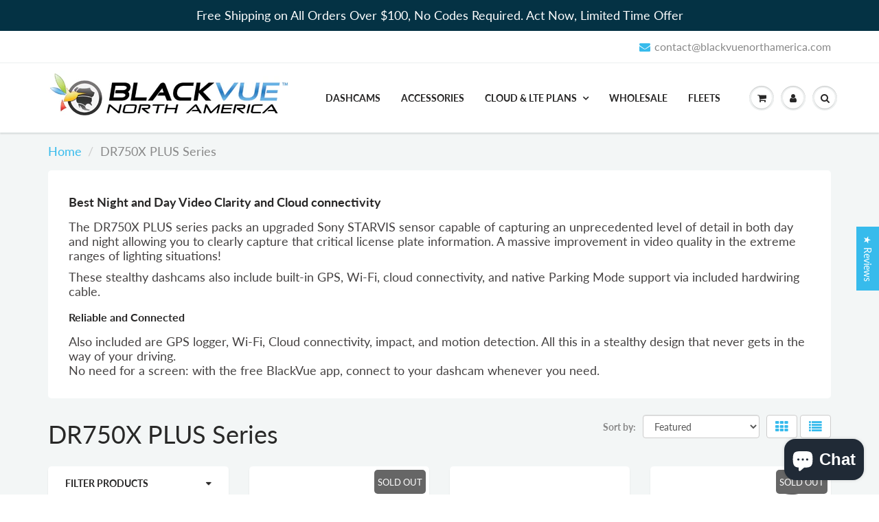

--- FILE ---
content_type: text/css
request_url: https://blackvuenorthamerica.com/cdn/shop/t/16/assets/styles.css?v=30292702384653678361752761065
body_size: 27378
content:
/** Shopify CDN: Minification failed

Line 9158:27 Expected ")" to end URL token

**/
@charset "UTF-8";
body,
#header .acc_menu .search_box .txtbox,
#header .search_menu .search_box .txtbox,
#header .cart_menu .checkout_row p,
#header .acc_menu .txtbox,
#header .acc_menu .remember,
#header .acc_menu .forgot span,
#content .main_box .desc p,
#content .main_box .box_1 .product-details p,
#content .comment_c .com_list ul li .datetxt,
#content .comment_c .com_list ul li .replay,
#content .comment_c .com_list ul li p,
#content .blog_blk .blog_desc_inn p,
#content .blog_blk .post_com p,
#content .blog_blk .post_com ul li a span,
#content .frm .frm_bot p,
#content .frm .lbltxt,
#content .sidebar .lbltxt,
#content .frm .txtbox,
#content .sidebar .txtbox,
#content #recover_password p.recover-notice,
#content textarea,
.clear_btn,
#content .tag_c ul li,
#content .tag_c ul li a,
#content .tag_c ul li a:hover,
#content .tag_c ul li a.share,
#content div.share,
.sidebar .side_box_2 ul li .post_detail span.date,
.sidebar .price span.to,
.sidebar p,
#content .cart_tbl .title_row ul li,
#content .cart_tbl ul li p,
#content .cart_tbl p,
#content .cart_tbl .total_row ul li span.total_val,
#content .cart_tbl .empty-cart-message p,
#content .cart_btn a.back_btn,
.submit-form a.back_btn,
.reset-password a.back_btn,
#content .pro_main_c .desc_blk .review_row .total_rew,
#content .pro_main_c .desc_blk .review_row div.share,
#content .pro_main_c ul.start_list .tabing .tab-content,
#content .tabing .tab-content,
#content .pro_main_c ul.start_list .tabing .tab-content .rew_blk .date,
#content .tabing .tab-content .rew_blk .date,
#content .pro_main_c ul.start_list .tabing .tab-content .rew_blk .user,
#content .tabing .tab-content .rew_blk .user,
#content .pro_main_c ul.start_list .tabing .tab-content .rew_blk p,
#content .tabing .tab-content .rew_blk p,
#content .pro_main_c ul.start_list .tabing .nav > li > a,
#content .tabing .nav > li > a,
#content .pro_main_c ul.start_list .infor_c .infor_c_inn p,
#content .infor_c .infor_c_inn p,
#footer .f_mid p,
.rte,
.rte p,
.rte li,
span.spr-badge,
.spr-badge-caption,
.spr-form-input-text,
.spr-form-input-email,
.modal-body .email_box .txtbox,
.cart_menu .checkout_row p,
.cart_menu .total_row ul li span.total_val,
.entry-popup .modal-title:after,
.search-results li a,
.search-results .title,
.list-view-item .article_search_text,
.list-view-item__on-sale,
.list-view-item__sold-out,
.product-single__view-in-space {
  color: var(--body-text-color);
}

#content div.share span {
  border-color: var(--body-text-color);
}

#content,
.clear_btn:hover,
.clear_btn:active,
#footer .f_bot,
.entry-popup .description-content {
  background-color: var(--body-bg-color);
}

.order-discount-cart-wrapper svg path,
.order-discount--title .icon-saletag path,
.product-single__view-in-space .icon-3d-badge-full-color-element,
#image-block .flex-caption .icon-3d-badge-full-color-element,
#image-block .flex-caption .icon-video-badge-full-color-element {
  fill: var(--body-text-color);
}

.navbar-header a.navbar-cart:hover,
#header .right_menu > ul > li > a span:hover,
.banner_nav ul li a:hover,
#content .page_c ul li a:hover,
#content .pro_main_c ul.start_list .tabing .tab-content .rew_blk .user:hover,
#content .tabing .tab-content .rew_blk .user:hover,
a,
#header .hed_right ul li span,
#header span.header-top-text a,
.wsmenu > ul > li > a,
.mega_menu .megamenu li > a,
.mega_menu .wsmenu-submenu li > a,
#header #nav .caret,
#header #nav .navbar .dropdown-menu li > a,
#header .acc_menu a.sign_up,
#header .acc_menu .forgot a,
.banner_nav a.prev:hover .fa-chevron-left,
.banner_nav a.next:hover .fa-chevron-right,
#content .main_box .desc h5 a,
#content .page_c a.prev:hover,
#content .page_c a.next:hover,
#content .page_c a.prev:hover span.fa,
#content .page_c a.next:hover span.fa,
#content .page_c ul li.active a,
.sidebar .side_box ul li div.post_detail a,
.clear_all_tags_link a,
#content .cart_tbl ul li h5 a,
#content .slider_desc .price_c .old_price,
#content .collection-view a i,
#content a.backtocate .fa,
#content .pro_main_c .desc_blk .review_row a.add_rew,
#content .pro_main_c ul.start_list .tabing .nav-tabs > li.active > a span,
#content .tabing .nav-tabs > li.active > a span,
#content .pro_main_c ul.start_list .infor_c .infor_c_inn .add_c p a,
#content .infor_c .infor_c_inn .add_c p a,
#call-to-action .f_top .ftop_blk a:hover h5,
.rte a,
.product_payments_btns > #addToCart,
.shopify-payment-button__more-options {
  color: var(--primary-color);
}

#content .blog_blk .blog_desc_inn p,
.selector-wrapper select:focus:not(.focus-visible),
.product_payments_btns > #addToCart {
  border-color: var(--primary-color);
}

.sidebar .col_box ul li.active {
  border: 1px solid var(--primary-color);
}

#header .cart_menu .checkout_row .checkout_btn,
#content .main_box .box_1 a.info_btn,
#content .submit-form a.info_btn,
#content .cart_c .cart_btn a.info_btn,
#content .submit-form input.info_btn,
#content .frm .frm_bot input.info_btn,
#content .cart_menu a.info_btn,
.cart_menu .checkout_row .checkout_btn {
  background-color: var(--secondary-color);
}

#content .blog_blk .blog_desc_inn p span.fa-quote-right,
#content .pro_main_c ul.start_list li.active {
  color: var(--secondary-color);
}

.cart-icon .count,
.btn_c,
.btn_c:active,
.banner_nav ul.active a,
#content .h_row_3 .btn_c,
#content .main_box .box_1 .on-sale,
.owl-theme .owl-nav [class*="owl-"],
#content .tag_c ul li a.tag:hover,
#content div.share div.social-sharing ul li a:hover,
.sidebar .side_box_3 ul li span.active-tag,
.sidebar .col_box ul li span,
#content .cart_btn button.next_btn,
#content
  .pro_main_c
  .desc_blk
  .review_row
  div.share
  div.social-sharing
  ul
  li
  a:hover,
a.spr-summary-actions-newreview,
.spr-button,
.spr-button-primary,
.spr-container button,
.spr-container .btn,
.spr-container .btn-primary,
a.spr-summary-actions-newreview:active,
.spr-button:active,
.spr-button-primary:active,
.spr-container button:active,
.spr-container .btn:active,
.spr-container .btn-primary:active,
.product_payments_btns .shopify-payment-button__button--unbranded {
  background-color: var(--primary-color);
}

#header #nav .navbar .dropdown-menu li > a:hover,
#header .acc_menu a.sign_up:hover,
#content .h_row_4 a:hover,
#content .main_box .desc h5 a:hover,
#content .blog-next-prev a:hover,
.sidebar .side_box ul li a:hover,
.sidebar .side_box ul li div.post_detail a:hover,
#content .cart_tbl ul li h5 a:hover,
#footer .f_mid a:hover,
#footer .f_bot a:hover,
.breadcrumb a:hover,
.collection_custom_menu .panel-heading a:hover,
a:hover,
.promo-bar a:hover,
.wsmenu > ul > li:hover > a,
.mega_menu .megamenu li > a:hover,
.mega_menu .wsmenu-submenu li > a:hover,
#header #nav .navbar-nav > li > a:hover,
#content .home_recentpost h2 a:hover,
#content .title .title_right .next-prev a:hover,
.clear_all_tags_link a:hover,
.product_payments_btns .shopify-payment-button__button--unbranded:focus,
.product_payments_btns .shopify-payment-button__button--unbranded:hover {
  color: var(--link-hover-color);
}

#content .main_box .box_1 a.info_btn:hover,
#content .submit-form a.info_btn:hover,
#content .cart_c .cart_btn a.info_btn:hover,
#content .submit-form input.info_btn:hover,
#content .frm .frm_bot input.info_btn:hover,
#content .cart_menu a.info_btn:hover,
#content a.info_btn:hover,
#content .cart_btn a.info_btn:hover,
.owl-theme .owl-dots .owl-dot.active span,
.owl-theme .owl-dots .owl-dot:hover span,
#content .cart_btn button.next_btn:hover,
a.spr-summary-actions-newreview:hover,
.spr-button:hover,
.spr-button-primary:hover,
.spr-container button:hover,
.spr-container .btn:hover,
.spr-container .btn-primary:hover,
.cart_menu .checkout_row .checkout_btn:hover,
.cart_menu .checkout_row .checkout_btn:active,
.product_payments_btns > #addToCart:hover {
  background-color: var(--link-hover-color);
}

h1,
h2,
h3,
h4,
h5,
h6,
.navbar-header a.navbar-cart,
#header .right_menu > ul > li > a span,
#header .menu_c h4,
#header .cart_menu ul li .price,
.banner_nav a.prev .fa-chevron-left,
.banner_nav a.next .fa-chevron-right,
#content .title .rss,
#content .page_c a.prev,
#content .page_c a.next,
#content .page_c ul li a,
.sidebar_1 h5 a,
#content .cart_list ul li span,
#content .cart_tbl ul li .txtbox,
#content .cart_tbl ul li .price,
#content .cart_tbl ul li .total-price,
#content .cart_tbl ul li .savings_price,
#content .cart_tbl ul li .original_total_price,
#content .slider_desc .price_c .new_price,
#content a.backtocate,
#content .pro_main_c .desc_blk .desc_blk_bot .txtbox,
.input-qty-box #quantity_wanted,
#content .pro_main_c ul.start_list .tabing .nav-tabs > li.active > a,
#content .pro_main_c ul.start_list .tabing .nav-tabs > li.active > a:hover,
#content .pro_main_c ul.start_list .tabing .nav-tabs > li.active > a:focus,
#content .tabing .nav-tabs > li.active > a,
#content .tabing .nav-tabs > li.active > a:hover,
#content .tabing .nav-tabs > li.active > a:focus,
#content .pro_main_c ul.start_list .infor_c .infor_c_inn .add_c strong,
#content .infor_c .infor_c_inn .add_c strong,
.cart_menu h4,
.cart_menu ul li .price,
.cart_menu ul li .txtbox,
.cart_menu ul li .total-price,
.cart_menu ul li .savings_price,
.cart_menu ul li .original_total_price,
.store-availability-information__title,
.store-availability-information__button,
.store-availability-list__stock,
.order-discount__item,
.order-discount--cart-total {
  color: var(--heading-text-color);
}

.promo-bar a,
#header span.header-top-text p {
  color: inherit;
}

#header .top_menu ul li a,
#header .hed_right ul li a {
  color: var(--header-top-link-color);
}

#header .top_menu ul li a:hover,
#header .hed_right ul li a:hover,
#header a.navbar-brand:hover,
#header a.text-logo:hover,
.rte a:hover {
  color: var(--link-hover-color);
}

#content .h_row_3 .btn_c:hover,
.owl-theme .owl-nav :hover[class*="owl-"] {
  background-color: var(--link-hover-color);
}

#header span.header-top-text {
  color: var(--header-text-color);
}

#header .header_bot,
.wsmenu-list > li > a,
.megamenu,
.wsmenu,
.wsmenu-list li > .wsmenu-submenu,
.wsmenu-list li > .megamenu,
.wsmenu .wsmenu-list,
.wsmenu-submenu li a {
  background: var(--nav-bg-color);
}

#header .wsmenu > ul > li > a:hover {
  color: var(--nav-parent-hover-color);
}

#header .header_bot,
.wsmenu-list > li > a,
.megamenu,
.wsmenu,
.wsmenu-list li > .wsmenu-submenu,
.wsmenu-list li > .megamenu,
.wsmenu .wsmenu-list,
.wsmenu-submenu li a {
  background: var(--nav-bg-color);
}

#header .wsmenu > ul > li > a,
#header .wsmenu li h5 a,
#header #nav .navbar-nav > li > a,
#header #nav .navbar .dropdown-menu h5 {
  color: var(--nav-text-color);
}

#header .navbar-toggle.mobile-cart-button .icons,
#header .right_menu > ul > li > a,
.banner_nav a,
#content .h_row_4 a.flex-next,
#content .h_row_4 a.flex-prev,
#content .main_box .desc,
#content .main_box .box_1,
#content .collection-list .main_box .box_1,
#content .product_c .main_box,
#content .search_result .main_box .box_1,
.offcanvas_filter_toggle,
#content .comment_c,
#content .blog_blk,
.clear_btn,
#content .page_c,
.sidebar .side_box,
.sidebar .side_box ul li:nth-child(odd),
.sidebar .col_box ul li.white span,
.sidebar .advanced-filters a:before,
#content .cart_tbl,
#content .ship_frm_c,
#content .cart_btn a.back_btn,
.submit-form a.back_btn,
.reset-password a.back_btn,
#content .pro_main_c .slider_1,
#content .pro_main_c .desc_blk,
.selector-wrapper select,
#content .pro_main_c ul.start_list .tabing,
#content .tabing,
#content .pro_main_c ul.start_list .con_frm,
#content .con_frm,
#content .pro_main_c ul.start_list .infor_c,
#content .infor_c,
.collection-box .rte,
.quick-view,
.map-section .placeholder-background .placeholder-svg,
.image_with_text_container .text-container-wrapper,
.search-results,
.disclosure__toggle {
  background-color: #fff;
}

.cart-icon .count,
#content .main_box .box_1 .sold-out,
.close-video-btn,
#content div.share div.social-sharing ul li a,
.sidebar .cat_box h2,
.sidebar .cat_box h5,
.sidebar .cat_box .down_btn,
.sidebar .advanced-filters .active-filter a:hover:after,
#content .cart_list ul li.active span,
#content
  .pro_main_c
  .desc_blk
  .review_row
  div.share
  div.social-sharing
  ul
  li
  a {
  color: #fff;
}

#image-block .flex-caption svg {
  fill: white;
}

#header .cart_menu .checkout_row .checkout_btn,
#header .cart_menu .checkout_row .checkout_btn:hover,
#header .cart_menu .checkout_row .checkout_btn:active,
.btn_c,
.btn_c:hover,
.btn_c:active,
#content .h_row_3 .btn_c,
#content .main_box .box_1 .on-sale,
#content .main_box .box_1 a.info_btn,
#content .main_box:hover .box_1 a.more_btn,
#content .main_box:hover .box_1 a.cart_btn_1,
#content .submit-form a.info_btn,
#content .cart_c .cart_btn a.info_btn,
#content .submit-form input.info_btn,
#content .frm .frm_bot input.info_btn,
#content .cart_menu a.info_btn,
.owl-theme .owl-nav [class*="owl-"],
#content .tag_c ul li a.tag:hover,
.sidebar .side_box_3 ul li span.active-tag,
.sidebar .side_box_3 ul li a:hover,
#content .cart_btn button.next_btn,
#content .cart_btn a.next_btn .fa,
#content .cart_btn a.info_btn .fa,
.add-address a.btn_c .fa,
a.spr-summary-actions-newreview,
.spr-button,
.spr-button-primary,
.spr-container button,
.spr-container .btn,
.spr-container .btn-primary,
a.spr-summary-actions-newreview:hover,
.spr-button:hover,
.spr-button-primary:hover,
.spr-container button:hover,
.spr-container .btn:hover,
.spr-container .btn-primary:hover,
a.spr-summary-actions-newreview:active,
.spr-button:active,
.spr-button-primary:active,
.spr-container button:active,
.spr-container .btn:active,
.spr-container .btn-primary:active,
.cart_menu .checkout_row .checkout_btn,
.cart_menu .checkout_row .checkout_btn:hover,
.cart_menu .checkout_row .checkout_btn:active,
.cart_menu a.info_btn .fa,
.product_payments_btns .shopify-payment-button__button--unbranded,
.product_payments_btns .shopify-payment-button__button--unbranded:focus,
.product_payments_btns .shopify-payment-button__button--unbranded:hover,
.product_payments_btns > #addToCart:hover {
  color: var(--button-text-color);
}

.product_payments_btns > #addToCart {
  background-color: var(--button-text-color);
}

.fa-arrow-circle-right,
#footer .f_mid a {
  color: var(--footer-link-color);
}

#content .h_row_1 a.div-link,
#content .h_row_2 a.div-link,
#content .h_row_1 p,
#content .h_row_2 p,
.remove_item_button {
  color: #000;
}

.vidcover,
.sidebar .advanced-filters .active-filter a:after,
.sidebar .advanced-filters .active-filter a:hover:after {
  background-color: #000;
}

#content .h_row_1 a.div-link .box,
#content .h_row_2 a.div-link .box {
  border-color: #fff;
}

.product_payments_btns > #addToCart:hover {
  border-color: transparent;
}

#content .h_row_3 p,
#content .h_row_4 p,
#content .filter_c span,
#footer .f_bot .f_bot_left,
#footer .f_bot .f_bot_right,
.breadcrumb {
  color: var(--content-text-color);
}

#content .h_row_3 h2,
#content .h_row_4 h3,
#content .title h1,
#content .title h2 {
  color: var(--content-heading-color);
}

#content .h_row_4 a,
#content .title .title_right .next-prev a,
#content .blog-next-prev a,
#footer .f_bot a,
.breadcrumb a {
  color: var(--content-link-color);
}

#content .main_box .desc .price,
#content .main_box .box_1 .product-details .price,
#content .mfp-content span.money,
#content .pro_main_c .desc_blk .desc_blk_bot .price,
.product-price__price {
  color: var(--regular-price-color);
}

#content .main_box .desc .price span.compare-price,
#content .main_box .box_1 .product-details span.compare-price,
#content .pro_main_c .desc_blk .desc_blk_bot .price span#comparePrice,
.product-info-price span.compare-price,
.product-price__compare {
  color: var(--compare-price-color);
}

#footer .f_mid,
#footer .f_mid .desc,
#footer .f_mid .desc p,
#footer .f_mid .txtbox,
.newsletter_email_box .txtbox {
  color: var(--footer-text-color);
}

#footer .f_mid {
  background-color: var(--footer-bg-color);
}

.fa-arrow-circle-right,
#footer .f_mid a {
  color: var(--footer-link-color);
}

#footer .f_mid h4 {
  color: var(--footer-heading-color);
}

.product-single__view-in-space svg.icon {
  fill: transparent;
}

.product-single__view-in-space svg.icon,
.product-single__view-in-space .icon-3d-badge-full-color-outline {
  stroke: none;
}

body,
input,
textarea,
button,
select {
  font-family: var(--body-font);
}

body,
input,
textarea,
button,
select {
  font-style: var(--body-font-style);
}

body,
input,
textarea,
button,
select,
#header .top_menu ul li a,
#header .hed_right ul li,
#header .cart_menu .checkout_row p,
#header .acc_menu .txtbox,
#content .main_box .desc .price span.compare-price,
#content .main_box .box_1 .product-details span.compare-price,
#content .comment_c .com_list ul li p,
#content .title .rss,
#content .frm .frm_bot p,
#content .frm .lbltxt,
#content .sidebar .lbltxt,
#content .frm .txtbox,
#content .sidebar .txtbox,
#content textarea,
.sidebar .side_box ul li a,
.sidebar .price .txtbox,
.sidebar .price span.to,
.sidebar .cat_box h2,
.sidebar p,
#content .cart_tbl ul li p,
#content .cart_tbl p,
#content .slider_desc p,
#content .slider_desc .price_c .new_price,
#content .pro_main_c ul.start_list .infor_c .infor_c_inn p,
#content .infor_c .infor_c_inn p,
#footer .f_mid p,
.spr-form-input-text,
.spr-form-input-email,
.cart_menu .checkout_row p,
.cart_menu textarea,
.product-info-price span.compare-price,
.product-price__compare {
  font-weight: var(--body-text-weight);
}

ul,
li,
p,
.btn_c,
#content .main_box .desc p,
#content .pro_main_c ul.start_list .tabing .tab-content .rew_blk p,
#content .tabing .tab-content .rew_blk p,
#footer .f_mid .desc,
#footer .f_mid .desc p,
#footer .f_bot .f_bot_left,
#footer .f_bot .f_bot_right,
.rte,
.rte p,
.rte li,
.rte blockquote,
.product-price__price,
.product-single__view-in-space {
  font-size: var(--body-text-size);
}

#header .menu_c h4,
#header .cart_menu .checkout_row .checkout_btn,
.btn_c,
#content .main_box .box_1 a.info_btn,
#content .main_box .desc .price,
#content .main_box .box_1 .product-details .price,
#content .mfp-content span.money,
#content .submit-form a.info_btn,
#content .cart_c .cart_btn a.info_btn,
#content .submit-form input.info_btn,
#content .frm .frm_bot input.info_btn,
#content .cart_menu a.info_btn,
#content .frm .req,
#content .frm .reqired,
#content div.share,
#content .page_c a.prev,
#content .page_c a.next,
#content .page_c ul li a,
.sidebar .side_box ul li.active a,
.sidebar h6,
.sidebar .side_box_2 ul li a,
.sidebar .cat_box .down_btn,
#content .cart_list ul li span,
#content .cart_tbl .title_row ul li,
#content .cart_tbl ul li .txtbox,
#content .cart_tbl ul li .price,
#content .cart_tbl ul li .total-price,
#content .cart_tbl ul li .savings_price,
#content .cart_tbl ul li .original_total_price,
#content .cart_tbl .total_row ul li span.total_val,
#content .cart_btn button.next_btn,
#content .cart_btn a.back_btn,
.submit-form a.back_btn,
.reset-password a.back_btn,
#content .filter_c span,
#content a.backtocate,
#content .pro_main_c .desc_blk .desc_blk_bot .txtbox,
#content .pro_main_c .desc_blk .review_row div.share,
#content .pro_main_c ul.start_list .tabing .nav > li > a,
#content .tabing .nav > li > a,
#content .pro_main_c ul.start_list .infor_c .infor_c_inn h5,
#content .infor_c .infor_c_inn h5,
#content .pro_main_c ul.start_list .infor_c .infor_c_inn .add_c strong,
#content .infor_c .infor_c_inn .add_c strong,
span.in-stock,
span.out-of-stock,
#footer .f_mid p strong,
#footer .f_bot .f_bot_left strong,
.rte h1,
.rte h2,
.rte h3,
.rte h4,
.rte h5,
.rte h6,
a.spr-summary-actions-newreview,
.spr-button,
.spr-button-primary,
.spr-container button,
.spr-container .btn,
.spr-container .btn-primary,
.cart_menu ul li .price,
.cart_menu ul li .txtbox,
.cart_menu ul li .total-price,
.cart_menu ul li .savings_price,
.cart_menu ul li .original_total_price,
.cart_menu .checkout_row .checkout_btn,
.cart_menu .total_row ul li span.total_val,
.product_payments_btns .shopify-payment-button__button--unbranded,
.shopify-payment-button__more-options,
.product-price__price {
  font-weight: var(--body-text-bolder);
}

h1,
h2,
h3,
h4,
h5,
h6 {
  font-family: var(--heading-font);
}

h1,
h2,
h3,
h4,
h5,
h6 {
  font-style: var(--heading-font-style);
}

h1,
h2,
h3,
h4,
h5,
h6,
.cart_menu h4 {
  font-size: var(--heading-font-weight);
}

h1,
h2,
h3,
h4,
.terms_and_conditions_wrapper .for_agree_text p,
.terms_and_conditions_wrapper .error_text p {
  line-height: normal;
}

h5,
.banner h2,
#content .main_box .box_1 .on-sale,
#content .main_box .box_1 .sold-out,
.remove_item_button,
#content .pro_main_c ul.start_list .tabing .nav > li > a,
#content .tabing .nav > li > a {
  text-transform: uppercase;
}

.promo-bar,
#header .navbar-toggle.mobile-cart-button .icons,
#header #nav .navbar .navbar-nav > li > a.dropdown-toggle > span.icons,
#header #nav .navbar .navbar-nav > li > a.dropdown-toggle > div.cart-icon,
#header #nav .navbar-header a > span.icons,
#header #nav .navbar .navbar-header > a > div.cart-icon,
.cart-icon .count,
#header .right_menu > ul > li > a,
#header .cart_menu .cart_row div.empty-cart,
#header .cart_menu .checkout_row .checkout_btn,
.banner .banner,
.btn_c,
.banner_nav a,
#content .h_row_1 .box_1 .box_inn,
#content .h_row_1 .box_2 .box_inn,
#content .h_row_1 .box_3 .box_inn,
#content .h_row_1 .box_1 h2,
#content .h_row_1 .box_1 p,
#content .h_row_1 .box_2 h2,
#content .h_row_1 .box_2 p,
#content .h_row_1 .box_3 h2,
#content .h_row_1 .box_3 p,
#content .h_row_2 .box_1 .box_inn,
#content .h_row_2 .box_2 .box_inn,
#content .h_row_2 .box_3 .box_inn,
#content .h_row_3,
#content .h_row_3 .thumb,
#content .h_row_4 a.flex-next,
#content .h_row_4 a.flex-prev,
#content .main_box .box_1,
#content .main_box .box_1 .on-sale,
#content .main_box .box_1 .sold-out,
#content .main_box .box_1 a.info_btn,
#content .home_recentpost .tag_c ul,
#content .submit-form a.info_btn,
#content .cart_c .cart_btn a.info_btn,
#content .submit-form input.info_btn,
#content .frm .frm_bot input.info_btn,
#content .cart_menu a.info_btn,
.hero-video-caption.container,
#content .title .rss,
#content .blog_blk .post_com ul li a,
.clear_btn,
#content div.share div.social-sharing ul li a,
#content .page_c a.prev,
#content .page_c a.next,
#content .page_c ul li,
.sidebar .price .txtbox,
.sidebar .price span.to,
.sidebar .cat_box .down_btn,
.sidebar .advanced-filters .active-filter a:hover:after,
.clear_all_tags_link a,
#content .cart_list ul li span,
#content .cart_tbl ul li .minus_btn,
#content .cart_tbl ul li .plus_btn,
#content .cart_tbl ul li .txtbox,
#content .cart_tbl .empty-cart-message p,
#content .cart_btn button.next_btn,
#content .cart_btn a.back_btn,
.submit-form a.back_btn,
.reset-password a.back_btn,
#content a.backtocate,
#content .pro_main_c .desc_blk .desc_blk_bot .plus_btn,
#content .pro_main_c .desc_blk .desc_blk_bot .txtbox,
#content .pro_main_c .desc_blk .review_row div.share div.social-sharing ul li a,
.input-qty-box #quantity_wanted,
.social ul li a,
.modal-body .social ul li a,
a.spr-summary-actions-newreview,
.spr-button,
.spr-button-primary,
.spr-container button,
.spr-container .btn,
.spr-container .btn-primary,
.modal-body,
.cart_menu .div.empty-cart,
.cart_menu ul li .txtbox,
.cart_menu ul li .plus_btn,
.cart_menu .checkout_row .checkout_btn,
#qr-code,
.maximum-in-stock-error,
.map-section__content-wrapper,
.map-section__content,
.product_payments_btns .shopify-payment-button__button--unbranded,
.entry-popup p,
.search-results .thumbnail,
.list-view-item__vendor-column {
  text-align: center;
}

.home-slider .left .banner,
.search-results .title,
.list-view-item__title-column,
.disclosure-list__item {
  text-align: left;
}

.home-slider .right .banner,
.owl-theme .owl-nav,
#content .cart_tbl .total_row ul li:nth-child(1),
.cart_menu .total_row ul li:nth-child(1),
.addCheckOut,
.list-view-item__price-column,
.terms_and_conditions_wrapper .error_text {
  text-align: right;
}

.wsmenu > ul > li > a {
  font-weight: var(--nav-text-weight);
}

.wsmenu > ul > li > a {
  text-transform: var(--nav-text-transform);
}

.wsmenu > ul > li > a {
  font-size: var(--nav-text-size);
}

.mega_menu .megamenu li > a,
.mega_menu .wsmenu-submenu li > a,
.wsmenu-submenu li a {
  font-size: var(--nav-link-text-size);
}

.navbar
  .navbar-nav
  > li.dropdown-grid.open
  > .dropdown-grid-wrapper
  > .dropdown-menu {
  direction: ltr;
}

.navbar
  .navbar-nav.navbar-left
  > li.dropdown-grid
  > .dropdown-grid-wrapper.dropdown-menu-right,
.navbar .navbar-nav.navbar-right > li.dropdown-grid > .dropdown-grid-wrapper {
  direction: rtl;
}

#header #nav .navbar-nav > li > a {
  text-shadow: none;
}

.banner h2,
.banner h4 p,
.banner h5 p,
.banner p,
#content .home-video h4 p,
#content .comment_c h5.sub_title strong,
#content .blog_blk .blog_desc_inn p {
  font-weight: normal;
}

#content .main_box .desc .price span.compare-price,
#content .main_box .box_1 .product-details span.compare-price,
.sidebar .side_box_2 ul li .post_detail span.compare-price,
#content .slider_desc .price_c .old_price,
#content .pro_main_c .desc_blk .desc_blk_bot .price span#comparePrice,
.product-info-price span.compare-price,
.product-price__compare {
  text-decoration: line-through;
}

#content .blog_blk .blog_desc_inn p,
.rte blockquote,
.list-view-item__vendor {
  font-style: italic;
}

.banner h5 p,
#content .comment_c .com_list ul li h5,
#content .blog_blk .post_com h5,
#content .pro_main_c .desc_blk .rte h5,
#content .pro_main_c ul.start_list .tabing .tab-content h5,
#content .tabing .tab-content h5,
#content .pro_main_c ul.start_list .infor_c .infor_c_inn h5,
#content .infor_c .infor_c_inn h5,
.rte h1,
.rte h2,
.rte h3,
.rte h4,
.rte h5,
.rte h6 {
  text-transform: none;
}

#header #nav .navbar-nav > li > a,
.offcanvas_filter_toggle small,
#content .filter_c span,
#content a.backtocate,
#content a.backtocate .fa,
#content .pro_main_c .desc_blk .desc_blk_bot .txtbox,
.input-qty-box #quantity_wanted,
.selector-wrapper select,
.add-address a.btn_c .fa,
.submit-form a.back_btn,
#content .pro_main_c ul.start_list .tabing .tab-content,
#content .tabing .tab-content,
#content .pro_main_c ul.start_list .tabing .nav-tabs > li.active > a span,
#content .tabing .nav-tabs > li.active > a span,
#content .pro_main_c ul.start_list .infor_c .infor_c_inn h5,
#content .infor_c .infor_c_inn h5,
#content .pro_main_c ul.start_list .infor_c .infor_c_inn p,
#content .infor_c .infor_c_inn p,
#footer .f_mid .txtbox,
.sfbox,
.rte h6,
a.spr-summary-actions-newreview,
.spr-button,
.spr-button-primary,
.spr-container button,
.spr-container .btn,
.spr-container .btn-primary,
.spr-form-input-text,
.spr-form-input-email,
.modal-body .email_box .txtbox,
.cart_menu ul li .price,
.cart_menu ul li .txtbox,
.cart_menu ul li .total-price,
.cart_menu ul li .savings_price,
.cart_menu ul li .original_total_price,
.cart_menu .checkout_row p,
.cart_menu .checkout_row .checkout_btn,
.cart_menu a.info_btn .fa,
.cart_menu textarea,
.cart_menu .total_row ul li span.total_val,
.product-info-price span.compare-price,
.product_payments_btns .shopify-payment-button__button--unbranded,
.product-price__compare,
#content .cart_tbl .for_agree_text p,
.disclosure__toggle {
  font-size: 14px;
}

#content .pro_main_c .desc_blk .review_row .total_rew,
#content .pro_main_c .desc_blk .review_row a.add_rew,
#content .pro_main_c .desc_blk .review_row div.share .fa-share-square-o,
#content .pro_main_c ul.start_list li,
#content
  .pro_main_c
  ul.start_list
  .tabing
  .tab-content
  .rew_blk
  .date
  .fa-calendar,
#content .tabing .tab-content .rew_blk .date .fa-calendar,
#content .pro_main_c ul.start_list .tabing .tab-content .rew_blk .user,
#content .tabing .tab-content .rew_blk .user,
#content .pro_main_c ul.start_list .tabing .tab-content .rew_blk .user .fa-user,
#content .tabing .tab-content .rew_blk .user .fa-user,
#footer .f_mid p {
  font-size: 14px;
  line-height: 16px;
}

.list-view-item__price,
.disclosure__toggle,
.disclosure-list__item {
  white-space: nowrap;
}

.visually-hidden,
.cart-icon .count,
#header .right_menu,
#header .acc_menu .search_box button,
#header .search_menu .search_box button,
.home-slider .banner,
#content .h_row_1 .box_1 .box_inn,
#content .h_row_1 .box_2 .box_inn,
#content .h_row_1 .box_3 .box_inn,
#content .h_row_2 .box_1 .box_inn,
#content .h_row_2 .box_2 .box_inn,
#content .h_row_2 .box_3 .box_inn,
#content .main_box .box_1 .overlay,
#content .main_box .box_1 a.cart_btn_1,
#content .main_box .box_1 input.cart_btn_1,
#content .main_box .box_1 a.more_btn,
.owl-theme .owl-nav,
.fullvid,
.hero-video-caption.container,
.close-video-btn,
#content .blog_blk .rounded_box,
#content .blog_blk .blog_desc_inn p span.fa-quote-right,
#content .slider_nav,
#content .filter_c,
.absolute-pos,
#footer .f_mid .email_box button,
.modal-body .email_box button,
.product-quick-view,
.ajaxcart__errors,
.map-section__overlay,
.map-section .placeholder-background,
.spinner-cube,
.newsletter_email_box button,
.collection-view-list.loading-in-progress + .load-more__icon:before,
.search-infinite-wrapper.loading-in-progress + .load-more__icon:before,
collection-grid.loading-in-progress + .load-more__icon:before,
.visuallyhidden,
.entry-popup .close,
.search-results,
#image-block .flex-caption,
.disclosure-list {
  position: absolute;
}

#header .header_bot,
#header .header_bot .container,
#header #nav .navbar,
#header #nav .navbar .navbar-header,
#header .acc_menu .search_box,
#header .search_menu .search_box,
#content .box,
#content .h_row_5 .intagram-placeholder,
#content .main_box .box_1,
#content .main_box .box_1 .list-image > a,
#content .main_box .box_1 .product-image,
#content .videoWrapper,
.col-xs-15,
.col-sm-15,
.col-md-15,
.col-lg-15,
.hero-video-wrapper,
.offcanvas_filter_toggle small,
#content .comment_c,
#content .blog_blk,
#content .blog_blk .blog_desc_inn p,
#content .page_c,
.sidebar .side_box,
.sidebar .advanced-filters a,
#content .cart_tbl,
#content .ship_frm_c,
#content .slider,
#content .slider_desc,
#content .product_c,
#content .pro_main_c .slider_1,
#content .pro_main_c .desc_blk,
.item.plus a,
.item.minus a,
#content .pro_main_c ul.start_list .tabing,
#content .tabing,
#content .pro_main_c ul.start_list .con_frm,
#content .con_frm,
#content .pro_main_c ul.start_list .infor_c,
#content .infor_c,
.template-list-collections img,
#call-to-action .f_top .ftop_blk,
#footer .f_mid,
#footer .f_mid .email_box,
.sfbox,
.rte .videoWrapper,
.modal-body,
.modal-body .email_box,
.video-container > div,
.slideshow-video-container,
.quick-view,
.cart_menu .checkout_row .checkout_btn,
.map-section,
.map-section__error,
.map-section__content-wrapper,
.map-section__content,
.map-section__content h3.h4,
.map_section__directions-btn,
.map-section__background-wrapper,
.map-section__image,
.list-image .img-responsive,
.newsletter_email_box,
.image_with_text_container .text-container-wrapper,
.product_payments_btns .shopify-payment-button__button--unbranded,
.load-more__icon,
.entry-popup,
.entry-popup .modal-title,
.list-view-item__image-wrapper,
.logos_wrapper .bordered-logo .owl-stage::before,
.logos_wrapper .bordered-logo .owl-stage::after,
.product-single__media,
#image-block .flex-control-thumbs li,
#carousel .slides li,
.disclosure {
  position: relative;
}

#header .top_menu,
#header .top_menu ul li,
#header .hed_right ul li,
#header .right_menu > ul > li,
#header .cart_menu ul li .price,
#header .cart_menu .checkout_row p,
#header .acc_menu h4,
#header .acc_menu .forgot span,
#header .acc_menu .forgot a,
.banner_nav .banner_nav_left,
.banner_nav a,
.banner_nav ul,
.banner_nav ul li,
.home-slider .flex-control-nav,
#content .h_row_4 h3,
#content .h_row_4 a.flex-next,
#content .h_row_4 a.flex-prev,
#content .h_row_5 h3,
#content .cart_c .cart_btn a.info_btn,
.owl-theme .owl-nav [class*="owl-"],
.text-left .homepage-video-icon,
#content .comment_c .com_list ul li .user_img,
#content .comment_c .com_list ul li h5,
#content .comment_c .com_list ul li .datetxt,
#content .comment_c .com_list ul li .replay,
#content .title h1,
#content .title h2,
#content .blog_blk .post_com .user_img,
#content .blog_blk .post_com ul li,
#content .blog_blk .blog_desc .btn_c,
#content .frm .btn_c,
.clear_btn,
#content .tag_c ul,
#content .tag_c ul li,
#content .tag_c ul li a,
#content .tag_c ul li a.tag,
#content .tag_c ul li span,
#content .page_c a.prev,
#content .page_c ul,
#content .page_c ul li,
.sidebar .side_box_2 ul li .post_img,
.sidebar .side_box_2 ul li .post_detail,
.sidebar .side_box_3 ul,
.sidebar .side_box_3 ul li,
.sidebar .price .txtbox,
.sidebar .price span.to,
#content .cart_list ul li,
#content .cart_tbl ul li .minus_btn,
#content .cart_tbl ul li .plus_btn,
#content .cart_tbl ul li .txtbox,
#content .cart_tbl ul li .price,
#content .cart_btn a.back_btn,
.submit-form a.back_btn,
.reset-password a.back_btn,
#content .slider_desc a.btn_c,
#content .slider_nav ul li,
#content .filter_c span,
#content .filter_c .select_box,
#content .pro_main_c .desc_blk .desc_blk_bot .qty,
#content .pro_main_c .desc_blk .desc_blk_bot .plus_btn,
#content .pro_main_c .desc_blk .desc_blk_bot .minus_btn,
#content .pro_main_c .desc_blk .desc_blk_bot .txtbox,
#content .pro_main_c .desc_blk .desc_blk_bot .price,
#content .pro_main_c .desc_blk .review_row .total_rew,
#content .pro_main_c .desc_blk .review_row a.add_rew,
#content .pro_main_c ul.start_list li,
.desc_blk .input-qty-box,
.input-qty-box li,
.submit-form .btn_c,
#content .pro_main_c ul.start_list .tabing .tab-content .rew_blk .date,
#content .tabing .tab-content .rew_blk .date,
#content .pro_main_c ul.start_list .tabing .tab-content .rew_blk .user,
#content .tabing .tab-content .rew_blk .user,
#footer .partner ul li,
#footer .f_bot .f_bot_left,
.social ul li,
span.spr-badge,
.cart_menu ul li .price,
.cart_menu ul li .minus_btn,
.cart_menu ul li .txtbox,
.cart_menu ul li .plus_btn,
.cart_menu .checkout_row p,
.one-half-column-left,
.search-results .thumbnail {
  float: left;
}

#header .hed_right,
.navbar
  .navbar-nav.navbar-left
  > li.dropdown-grid
  > .dropdown-grid-wrapper.dropdown-menu-right,
.navbar .navbar-nav.navbar-right > li.dropdown-grid > .dropdown-grid-wrapper,
#header .cart_menu ul li .del_btn,
#header .cart_menu .checkout_row .btn_c,
#header .cart_menu .checkout_row .checkout_btn,
#header .acc_menu a.sign_up,
#content .h_row_4 .cont,
#content .cart_c .additional-checkout,
.text-right .homepage-video-icon,
.offcanvas_filter_toggle,
#content .title .title_right,
#content .blog-next-prev,
#content .frm .reqired,
#content .tag_c ul li a.share,
#content div.share,
#content div.share div.social-sharing,
#content .page_c a.next,
#content .cart_tbl ul li .del_btn,
#content .cart_tbl .total_row ul li button.refresh_btn,
#content .cart_btn button.next_btn,
#content .slider_img,
#content .slider_desc .price_c,
#content .pro_main_c .slider_1 .slider_1_nav,
#content .pro_main_c .desc_blk .desc_blk_bot .price.smart_checkout_price_pos,
#content .pro_main_c .desc_blk .review_row div.share div.social-sharing,
#content .pro_main_c .desc_blk .desc_blk_bot a.btn_c,
input#addToCart.btn_c,
.add-address .btn_c,
#content .pro_main_c ul.start_list .tabing .tab-content .rew_blk ul.start_list,
#content .tabing .tab-content .rew_blk ul.start_list,
#footer .f_bot .f_bot_right,
.cart_menu ul li .del_btn,
.cart_menu .checkout_row .btn_c,
.cart_menu .checkout_row .checkout_btn,
.one-half-column-right,
.more_info_smart_checkout,
.terms_and_conditions_wrapper .error_text p {
  float: right;
}

#header .cart_menu ul li,
#content .home_recentpost .tag_c ul,
#content .home_recentpost .tag_c ul li span,
#content .ship_frm .reqired,
#content .pro_main_c ul.start_list .tabing .tab-content .rew_frm ul.start_list,
#content .tabing .tab-content .rew_frm ul.start_list,
.modal-body .social ul li,
.cart_menu ul li,
.maximum-in-stock-error,
.product_payments_btns,
.product_payments_btns > *,
.load-more__icon,
.terms_and_conditions_wrapper input,
#content .cart_tbl ul li .price.old_total_item_price {
  float: none;
}

.sticky,
.modal-body .email_box button,
.map-section__link,
.newsletter_email_box button {
  top: 0;
}

.navbar
  .navbar-nav
  > li.dropdown-grid.open
  > .dropdown-grid-wrapper
  > .dropdown-menu {
  right: auto;
}

.home-slider .right.flex-caption {
  left: auto;
}

.fixed-search,
.banner .banner,
.banner .line_1,
.home-slider .banner_overlay,
#content .main_box .box_1 .list-image,
#content .main_box .box_1 img,
#content .main_box .box_1 a.cart_btn_1,
#content .main_box .box_1 input.cart_btn_1,
#content .main_box .box_1 a.more_btn,
#content .main_box .box_1 a.info_btn,
#content .home_collection .main_box .box_1 svg,
#content .featured-products .main_box .box_1 svg,
.product_payments_btns_coll_list,
.new_qv_wrapper,
.logos_wrapper .owl-carousel .owl-stage,
.product-single__media-wrapper,
.product-single__media {
  margin: 0 auto;
}

#header .navbar-toggle.mobile-cart-button,
#header .right_menu > ul > li:last-child,
.home-slider .right.flex-caption,
.home-slider .right .banner .line_1,
#content .blog_blk .post_com ul li:last-child,
#content .pro_main_c ul.start_list li:last-child {
  margin-right: 0;
}

.home-slider ul.slides,
#content .pro_main_c .slider_1 .slider_1_nav ul li:last-child,
.list-view-item:last-child {
  margin-bottom: 0;
}

#header
  #nav
  .navbar:not(.no-border)
  .navbar-nav
  > li.dropdown-full
  > .dropdown-menu {
  margin-left: 0;
  margin-right: 0;
}

#header .acc_menu .remember .btn_c,
.homepage-video-icon {
  margin-left: auto;
  margin-right: auto;
}

#header #nav .navbar h5,
#content .h_row_content:first-child,
#content .home-cta-bg h2 p,
#footer .f_mid .desc p:first-child {
  padding-top: 0;
}

#header #nav .navbar .navbar-nav,
#content .h_row_content:first-child,
#content .blog_blk .blog_desc .btn_c {
  margin-top: 0;
}

#header .right_menu > ul > li:first-child,
.home-slider .left.flex-caption,
.home-slider .left .banner .line_1,
#content .blog_blk .post_com ul li:first-child,
.rte blockquote,
.cart_menu a.info_btn {
  margin-left: 0;
}

.sticky,
.modal-body .email_box button,
.map-section__link,
.newsletter_email_box button {
  top: 0;
}

.home-slider .left.flex-caption,
.sidebar .advanced-filters a:before,
.sidebar .advanced-filters .active-filter a:hover:after,
#content .slider_nav,
.map-section__container {
  left: 0;
}

#header .right_menu,
.home-slider .right.flex-caption,
#content .filter_c,
#content .pro_main_c .desc_blk .review_row div.share,
.search-results {
  right: 0;
}

#footer .f_mid .email_box button,
.map-section__content h3.h4:after {
  bottom: 0;
}

#content .main_box .box_1 .on-sale,
#content .main_box .box_1 .sold-out,
#content .blog_blk .blog_desc_inn p span.fa-quote-right,
.logos_wrapper .bordered-logo .owl-stage::after {
  top: 0;
  right: 0;
}

.map-section__image,
.logos_wrapper .bordered-logo .owl-stage::before,
#content .use_align_height .product-image img,
#content .use_align_height .box_1 img {
  top: 0;
  left: 0;
}

.map-section__overlay,
.map-section .placeholder-background {
  top: 0;
  left: 0;
  right: 0;
  bottom: 0;
}

.product-single__media iframe,
.product-single__media model-viewer,
.product-single__media .shopify-model-viewer-ui,
.product-single__media img,
.product-single__media > video,
.product-single__media .plyr,
.product-single__media .media-item {
  position: absolute;
  top: 0;
  left: 0;
}

#content .videoWrapper iframe, .vidcover, /* .rte iframe,*/ .video-container iframe,
.video-container model-viewer, .slideshow-video-container iframe,
.slideshow-video-container object,
.slideshow-video-container embed, .list-view-item__image-overlay:after {
  position: absolute;
  top: 0;
  left: 0;
  width: 100%;
  height: 100%;
}

.fullvid,
#content .col-md-6 .main_box.quick-view-overlay:hover a.cart_btn_1,
.spinner-cube {
  top: 50%;
  left: 50%;
  transform: translate(-50%, -50%);
}

.home-slider .banner,
#content .main_box .box_1 .product-image img,
#content .home_collection .main_box .box_1 svg,
#content .featured-products .main_box .box_1 svg,
#content .home_collection .box_1 img {
  top: 50%;
  transform: translateY(-50%);
}

.hero-video-caption.container,
.map-section__link {
  left: 50%;
  transform: translateX(-50%);
}

.fullvid,
#content .col-md-6 .main_box.quick-view-overlay:hover a.cart_btn_1,
.spinner-cube {
  top: 50%;
  left: 50%;
  transform: translate(-50%, -50%);
}

#header .cart_menu ul li,
#content .home_collection .main_box .box_1 svg,
#content .featured-products .main_box .box_1 svg,
#content .ship_frm .rad_btn,
.cart_menu ul li,
.map_section__directions-btn *,
.list-view-item__image-column,
.list-view-item__title-column,
.list-view-item__vendor-column,
.list-view-item__price-column,
.terms_and_conditions_wrapper input {
  vertical-align: middle;
}

#content .h_row_3 .thumb img,
#content .cart_tbl ul li,
.input-qty-box li {
  vertical-align: top;
}

#image-block .flex-caption svg {
  vertical-align: baseline;
}

#header .cart_menu ul li .pro_img img,
.home-slider .flex-caption,
#content .h_row_5 svg,
#content .main_box .box_1 .list-image > a,
#content .cart_tbl ul li .thumb span,
.overlay-second-link,
.cart_menu ul li .thumb img,
.map-section__wrapper,
.map-section__content-wrapper,
.map-section__link,
.map-section__image,
#content .use_image_height,
.use_align_height .product-image img.lazyload,
#content .main_box .box_1 .product-image svg,
.product-single__media,
#image-block .flex-caption svg {
  height: 100%;
  width: 100%;
}

#content .home_collection .main_box .box_1 svg,
#content .featured-products .main_box .box_1 svg {
  width: auto;
  height: auto;
}

.promo-bar,
.sticky,
#header .acc_menu .search_box .txtbox,
#header .search_menu .search_box .txtbox,
#header .cart_menu .cart_row,
#header .acc_menu .txtbox,
#header .acc_menu .signin_btn,
.home-slider .banner,
#content .main_box .box_1,
#content .main_box .box_1 .list-image img,
#content .main_box .box_1 .product-image img,
#content .search_result,
#content .home_recentpost .tag_c ul,
#content .blog_blk .box img,
#content .frm .txtbox,
#content .sidebar .txtbox,
#content textarea,
.sidebar .side_box_3 ul,
#content .cart_tbl .title_row,
#content .cart_tbl ul,
#content .cart_tbl ul li .thumb img,
#content .cart_tbl .con_row,
#content .cart_tbl .total_row,
#content .cart_tbl .total_row ul li:nth-child(1),
#content .pro_main_c .slider_1 #large-image img,
.selector-wrapper select,
#content .pro_main_c ul.start_list .con_frm .sub_box .sbHolder,
#content .con_frm .sub_box .sbHolder,
#footer .f_mid .txtbox,
.spr-form-input-text,
.spr-form-input-email,
.slider_1 img,
.modal-body,
.modal-body .email_box .txtbox,
.cart_menu .cart_row,
.cart_menu textarea,
.cart_menu .total_row,
.cart_menu .total_row ul li:nth-child(1),
.map-section,
.map-section__content,
.map-section__content > *,
.map-section__content h3.h4:after,
.map-section__container,
.ie9 .map-section__background-wrapper,
.gallery_container img,
.collection-main-image,
.newsletter_email_box .txtbox,
.image_with_text_container img,
.image_with_text_container svg,
.image_with_text_container .text-container-wrapper > *,
.product_payments_btns > *,
.product_payments_btns .shopify-payment-button__button--unbranded,
.entry-popup.only_description_content .description-content,
.entry-popup .modal-title:after,
.search-results,
.search-results li,
.search-results .title,
.list-view-item,
.logos_wrapper svg,
.logo-centered img,
#content .use_align_height .product-image img,
#content .use_align_height .box_1 img,
.terms_and_conditions_wrapper .error_text,
.product-single__view-in-space,
.product-single__media iframe,
.product-single__media model-viewer,
.product-single__media .shopify-model-viewer-ui,
.product-single__media img,
.product-single__media > video,
.product-single__media .plyr,
.product-single__media .media-item {
  width: 100%;
}

#content .home_recentpost .tag_c ul li {
  width: 50%;
}

.featured-products.row:after,
.featured-products.row:before,
.collection-grid.row:before,
.collection-grid.row:after,
.search-infinite-wrapper:before,
.search-infinite-wrapper:after {
  width: 0;
}

#content .main_box .box_1 .list-image,
.map-section .placeholder-background .placeholder-svg,
.image_with_text_container .text-container-wrapper,
.logos_wrapper .bordered-logo .owl-stage::before,
.logos_wrapper .bordered-logo .owl-stage::after,
.featured-products .main_box,
.featured-products .owl-stage,
.collection-grid .main_box,
.search-infinite-wrapper .main_box,
#featured-products-section-product-recommendations .owl-stage .main_box,
.product-single__media iframe,
.product-single__media .media-video,
.product-single__media model-viewer,
.product-single__media .shopify-model-viewer-ui,
.product-single__media .media-item,
.product-single__media .plyr,
.product-single__media .plyr__video-wrapper {
  height: 100%;
}

#content .videoWrapper,
.rte .videoWrapper,
.slideshow-video-container {
  height: 0;
}

#content .h_row_3 .thumb img,
#content .h_row_5 .instafeed img,
#content .h_row_5 .instafeed video,
#content .main_box .box_1 img,
.hero-video-caption.container,
.sidebar .price .price_bar img,
#content .pro_main_c ul.start_list .collection-box img,
#content .collection-box img,
.rte img,
.video-wrapper,
.list-view-item__image,
.logo-centered img,
#header .navbar-brand img,
.product-single__media iframe,
.product-single__media model-viewer,
.product-single__media .shopify-model-viewer-ui,
.product-single__media img,
.product-single__media > video,
.product-single__media .plyr,
.product-single__media .media-item {
  max-width: 100%;
}

#content .main_box .box_1 .product-image img,
#content .home_collection .main_box .box_1 svg,
#content .featured-products .main_box .box_1 svg,
#content .home_collection .box_1 img,
.template-list-collections img,
.map-section .placeholder-background .placeholder-svg,
.logos_wrapper img,
.logos_wrapper svg {
  max-width: 100%;
  max-height: 100%;
}

#header .cart_menu ul li .pro_img,
#content .h_row_3 .thumb img,
#content .h_row_5 .instafeed img,
#content .h_row_5 .instafeed video,
#content .main_box .box_1 img,
#content .blog_blk .box img,
.sidebar .side_box_2 ul li .post_img img,
.sidebar .price .price_bar img,
#content .cart_tbl ul li .thumb,
#content .cart_tbl ul li .thumb img,
#content .pro_main_c .slider_1 #large-image img,
.rte img,
.slider_1 img,
.cart_menu ul li .thumb,
.map-section--load-error {
  height: auto;
}

#content .main_box .box_1 .on-sale,
#content .main_box .box_1 .sold-out,
#content .main_box .box_1 img,
#content .collection-list .main_box .box_1 a.info_btn,
#content .search_result .main_box .box_1 a.info_btn,
#content .submit-form a.info_btn,
#content .cart_c .cart_btn a.info_btn,
#content .submit-form input.info_btn,
#content .frm .frm_bot input.info_btn,
#content .cart_menu a.info_btn,
.clear_btn,
.flex-caption .btn_c,
.quick-view,
.image_with_text_container .btn_c,
.logos_wrapper img {
  width: auto;
}

.home-slider .right.flex-caption,
.map-section__link,
.map-section__container,
.image_with_text_container .btn_c {
  max-width: none;
}

#header .top_menu ul,
#header .top_menu ul li,
#header .top_menu ul li a,
#header .hed_right ul li,
#header .hed_right ul li a,
.navbar
  .navbar-nav
  > li.dropdown-grid.open
  > .dropdown-grid-wrapper
  > .dropdown-menu,
#header #nav .navbar-nav > li > a,
#header .right_menu > ul,
#header .right_menu > ul > li,
#header .cart_menu ul li .pro_img img,
#header .cart_menu ul li .del_btn,
#header .acc_menu a.sign_up,
#header .acc_menu .txtbox,
#header .acc_menu .forgot span,
#header .acc_menu .forgot a,
.banner_nav ul,
.banner_nav ul li,
.banner_nav ul li a,
.image-slide-link,
.ideas-hover figure,
#content .home_recentpost .tag_c ul,
.remove_item_button,
.homepage-video-icon,
.vidcover,
#content .title .rss,
#content .blog_blk .post_com .user_img,
#content .blog_blk .post_com ul,
#content .blog_blk .post_com ul li a,
#content .frm .reqired,
#content .frm .txtbox,
#content .sidebar .txtbox,
#content textarea,
.clear_btn,
#content .tag_c ul li,
#content .tag_c ul li a,
#content .tag_c ul li a.tag,
#content .tag_c ul li span,
#content div.share,
#content .page_c a.prev,
#content .page_c a.next,
#content .page_c ul,
#content .page_c ul li,
#content .page_c ul li a,
.sidebar .side_box ul li,
.sidebar .side_box_3 ul,
.sidebar .side_box_3 ul li a,
.sidebar .side_box_3 ul li span.active-tag,
.sidebar .price .txtbox,
.sidebar .price span.to,
.sidebar .cat_box .down_btn,
.sidebar_1 h5 a,
.clear_all_tags_link a,
#content .cart_list ul li,
#content .cart_list ul li span,
#content .cart_tbl ul li .thumb span,
#content .cart_tbl ul li .minus_btn,
#content .cart_tbl ul li .plus_btn,
#content .cart_tbl ul li .del_btn,
#content .cart_tbl .total_row ul li button.refresh_btn,
#content .cart_btn button.next_btn,
#content .cart_btn a.back_btn,
.submit-form a.back_btn,
.reset-password a.back_btn,
#content .slider_nav ul,
#content .slider_nav ul li,
#content .slider_nav ul li a,
#content .filter_c span,
#content .filter_c .select_box,
#content a.backtocate,
#content .pro_main_c .slider_1 .slider_1_nav ul,
#content .pro_main_c .slider_1 .slider_1_nav ul li,
#content .pro_main_c .slider_1 .slider_1_nav ul li .small_thumb,
#content .pro_main_c .desc_blk .desc_blk_bot .plus_btn,
#content .pro_main_c .desc_blk .desc_blk_bot .minus_btn,
#content .pro_main_c .desc_blk .desc_blk_bot .txtbox,
#content .pro_main_c .desc_blk .desc_blk_bot .price,
#content .pro_main_c .desc_blk .review_row .total_rew,
#content .pro_main_c .desc_blk .review_row a.add_rew,
#content .pro_main_c .desc_blk .review_row div.share,
#content .pro_main_c ul.start_list li,
.selector-wrapper select,
.overlay-second-link,
#content .pro_main_c ul.start_list .tabing .tab-content .rew_blk .date,
#content .tabing .tab-content .rew_blk .date,
#content .pro_main_c ul.start_list .tabing .tab-content .rew_blk .user,
#content .tabing .tab-content .rew_blk .user,
.social ul,
.social ul li a,
.modal-body .social ul li a,
#shipping-rates-feedback,
span.spr-badge,
.spr-form-input-text,
.spr-form-input-email,
.cart_menu ul li .thumb img,
.cart_menu ul li .del_btn,
.cart_menu ul li .minus_btn,
.cart_menu ul li .txtbox,
.cart_menu ul li .plus_btn,
.cart_menu .checkout_row .checkout_btn,
.cart_menu textarea,
.new_fulfillment_block a,
.map-section .placeholder-background .placeholder-svg,
.shopify-payment-button__more-options,
.collection-grid.loading-in-progress + .load-more__icon:before,
.collection-view-list.loading-in-progress + .load-more__icon:before,
.search-infinite-wrapper.loading-in-progress + .load-more__icon:before,
.collection_custom_menu .panel-heading,
.search-results li,
.search-results .title,
.shopify-product-reviews-badge.min_height_22,
.list-view-item__image-overlay:after,
.list-view-item__price-column .product-price__sale,
.product-price__compare,
.logos_wrapper img,
.logos_wrapper svg,
#header #nav .navbar-brand,
#content .cart_tbl ul li .price.old_total_item_price,
.order-discount__item,
#carousel .slides .flex-caption,
.slides
  li.flex-active-slide
  [tabindex="-1"]
  .plyr--full-ui.plyr--video
  .plyr__control--overlaidr,
.disclosure__toggle,
.disclosure-list--visible {
  display: block;
}

#header span.header-top-text p,
#header .wsmenu li h5 a:hover,
.home-slider .banner_overlay,
#content .main_box .box_1 .product-details .btn_c,
#content .home_recentpost .tag_c ul li span,
#content .main_box .desc .price span.compare-price,
#content .main_box .box_1 .product-details span.compare-price,
#content .blog_blk .blog_desc,
#content div.share div.social-sharing ul li a,
.sidebar .side_box ul li a,
.sidebar .col_box ul li span,
#content .slider_desc .price_c .old_price,
#content .slider_desc .price_c .new_price,
#content .pro_main_c .desc_blk .review_row div.share div.social-sharing ul li a,
.input-qty-box li,
.template-list-collections img,
.modal-body,
.modal-body .social ul li,
.flex-caption .btn_c,
.product-info-price span.compare-price,
.map-icon,
.image_with_text_container .btn_c,
.product_payments_btns .shopify-payment-button__button--unbranded,
.collection_list_smart_more_info,
.order-discount--cart-total,
#content .cart_tbl ul li .total-price,
.cart_menu ul li .total-price {
  display: inline-block;
}

#header span.header-top-text a,
#content div.share div.social-sharing ul li,
#content .pro_main_c .desc_blk .review_row div.share div.social-sharing ul li {
  display: inline;
}

.navbar
  .navbar-nav
  > li:not(.dropdown-onhover):not(.dropdown-short)[class*="dropdown-"] {
  display: static;
}

.hidden-mu,
#content .home_product .flex-control-nav,
.close_mobile_off_canvas,
.data-qvp,
.product-json,
.hidden,
.ajaxcart__errors,
.mobile-label-price,
.mobile-label-quantity,
.mobile-label-total,
.maximum-in-stock-error,
.js-load-more,
.collection-view-list.loading-in-progress + .load-more__icon:before,
.search-infinite-wrapper.loading-in-progress + .load-more__icon:before,
collection-grid.loading-in-progress + .load-more__icon:before,
.visible-mobile-xs,
.visible-mobile-sm,
.terms_and_conditions_wrapper .error_text,
#image-block .flex-caption,
[tabindex="-1"].product-single__media-wrapper:not(:focus)
  .plyr--full-ui.plyr--video
  .plyr__control--overlaid,
.disclosure-list {
  display: none;
}

#header #nav .navbar,
#header #nav .navbar .navbar-nav,
.centered-video-content,
.map-section,
.map-section__wrapper,
.map-section__content-wrapper,
.image_with_text_container .row,
.image_with_text_container .text-container-wrapper,
.product_payments_btns,
.collection_custom_menu .panel-heading a,
.entry-popup .modal-content,
.entry-popup .description-content,
.search-results li a,
.search-results .thumbnail,
.logos_wrapper .owl-carousel .owl-stage {
  display: flex;
}

.collection-grid,
.search-infinite-wrapper,
.map-section,
.map-section__wrapper,
.map-section__content,
.terms_and_conditions_wrapper,
.featured-products:not(.owl-carousel),
.featured-products .owl-stage,
#featured-products-section-product-recommendations .owl-stage,
.localization_form {
  display: flex;
  flex-wrap: wrap;
}

#header .navbar-toggle.mobile-cart-button .icons,
#header #nav .navbar .navbar-nav > li > a.dropdown-toggle > span.icons,
#header #nav .navbar .navbar-nav > li > a.dropdown-toggle > div.cart-icon,
#header #nav .navbar-header a > span.icons,
#header #nav .navbar .navbar-header > a > div.cart-icon,
#header .right_menu > ul > li > a,
#header .cart_menu .checkout_row .checkout_btn,
.btn_c,
.banner_nav a,
#content .h_row_4 a.flex-next,
#content .h_row_4 a.flex-prev,
#content .main_box .box_1 a.info_btn,
.loadFacebookG,
.new_qv_wrapper {
  display: block;
  position: relative;
}

#header .navbar-toggle.mobile-cart-button .icons:before,
#header #nav .navbar .navbar-nav > li > a.dropdown-toggle > span.icons:before,
#header
  #nav
  .navbar
  .navbar-nav
  > li
  > a.dropdown-toggle
  > div.cart-icon:before,
#header #nav .navbar-header a > span.icons:before,
#header #nav .navbar .navbar-header > a > div.cart-icon:before,
#header .right_menu > ul > li > a:after,
.banner_nav a:before,
#content .main_box .box_1 .on-sale,
#content .main_box .box_1 .sold-out,
.sidebar .advanced-filters a:before,
.sidebar .advanced-filters a:after,
#call-to-action .f_top .icon,
.map-section__content h3.h4:after,
.map-section__link,
.entry-popup .modal-title:after {
  display: block;
  position: absolute;
}

#content .main_box .box_1 .product-image img,
#content .home_collection .main_box .box_1 svg,
#content .featured-products .main_box .box_1 svg,
#content .home_collection .box_1 img,
#content .submit-form a.info_btn,
#content .cart_c .cart_btn a.info_btn,
#content .submit-form input.info_btn,
#content .frm .frm_bot input.info_btn,
#content .cart_menu a.info_btn,
.map_section__directions-btn .map-icon,
.list-view-item__image-overlay {
  display: inline-block;
  position: relative;
}

#header .navbar-toggle.mobile-cart-button .icons,
#header .navbar-toggle.mobile-cart-button .icons:before,
#header #nav .navbar .navbar-nav > li > a.dropdown-toggle > span.icons,
#header #nav .navbar .navbar-nav > li > a.dropdown-toggle > div.cart-icon,
#header #nav .navbar-header a > span.icons,
#header #nav .navbar .navbar-header > a > div.cart-icon,
#header #nav .navbar .navbar-nav > li > a.dropdown-toggle > span.icons:before,
#header
  #nav
  .navbar
  .navbar-nav
  > li
  > a.dropdown-toggle
  > div.cart-icon:before,
#header #nav .navbar-header a > span.icons:before,
#header #nav .navbar .navbar-header > a > div.cart-icon:before,
.cart-icon .count,
#header .right_menu > ul > li > a,
#header .right_menu > ul > li > a:after,
.banner_nav a,
.banner_nav a:before,
#content .h_row_4 a.flex-next,
#content .h_row_4 a.flex-prev,
#content .comment_c .com_list ul li .user_img,
#content .blog_blk .rounded_box,
#content .blog_blk .post_com .user_img,
#content .blog_blk .post_com ul li a,
#content div.share div.social-sharing ul li a,
.sidebar .col_box ul li span,
#content .pro_main_c .desc_blk .review_row div.share div.social-sharing ul li a,
.social ul li a,
.modal-body .social ul li a,
.loadFacebookG,
.collection-view-list.loading-in-progress + .load-more__icon:before,
.search-infinite-wrapper.loading-in-progress + .load-more__icon:before,
collection-grid.loading-in-progress + .load-more__icon:before {
  border-radius: 50%;
}

#header .cart_menu .cart_row,
#content .cart_tbl .title_row,
#content .cart_tbl .con_row,
#content .cart_tbl .total_row,
.cart_menu .cart_row,
.cart_menu .total_row,
.list-view-item {
  display: table;
}

#header .cart_menu ul,
#content .cart_tbl ul,
.cart_menu ul {
  display: table-row;
}

#header .cart_menu ul li,
#content .cart_tbl ul li,
.cart_menu ul li,
.list-view-item__image-column,
.list-view-item__title-column,
.list-view-item__vendor-column,
.list-view-item__price-column {
  display: table-cell;
}

#content .main_box .box_1 .list-image,
.logo-bar .logo-bar__item_inner,
.product-single__view-in-space {
  display: flex;
  align-items: center;
  justify-content: center;
}

#header #nav .navbar,
#header #nav .navbar .navbar-nav,
.centered-video-content,
.map-section,
.map-section__content,
.collection_custom_menu .panel-heading a,
.collection_custom_menu .panel-collapse a,
.search-results li a,
.search-results .thumbnail,
.terms_and_conditions_wrapper {
  align-items: center;
}

.map-section__content {
  align-content: center;
}

.map-section,
.map-section__wrapper {
  flex-direction: row;
}

#content .main_box .box_1 .overlay,
.owl-theme .owl-nav .disabled,
.video-container,
.map-section__overlay,
.main_box img.lazyload,
.list-view-item__image-overlay:after {
  opacity: 0;
}

#content .main_box:hover .overlay,
.homepage-video-icon,
.flex-active-slide .video-container,
.product-single__view-in-space svg.icon,
.product-single__view-in-space .icon-3d-badge-full-color-element {
  opacity: 1;
}

.fullvid {
  z-index: 0;
}

#header #nav .navbar .navbar-header,
.navbar-right .dropdown-grid .dropdown-toggle,
.cart-icon .count,
.vidcover,
.close-video-btn,
.entry-popup .close {
  z-index: 1;
}

.map-section__overlay,
.map-section__link,
.map_section__directions-btn .map-icon {
  z-index: 2;
}

#content .h_row_1 .box_1 .box_inn,
#content .h_row_1 .box_2 .box_inn,
#content .h_row_1 .box_3 .box_inn,
#content .h_row_2 .box_1 .box_inn,
#content .h_row_2 .box_2 .box_inn,
#content .h_row_2 .box_3 .box_inn,
#content .main_box .box_1 .on-sale,
#content .main_box .box_1 .sold-out,
.hero-video-caption.container,
.map-section__error,
.map-section__content {
  z-index: 3;
}

#content .blog_blk .rounded_box {
  z-index: 5;
}

#content .h_row_3 .btn_c {
  z-index: 9;
}

#header .menu_c,
.cart_menu {
  z-index: 99;
}

#header .navbar-toggle.mobile-cart-button .icons:before,
#header #nav .navbar .navbar-nav > li > a.dropdown-toggle > span.icons:before,
#header
  #nav
  .navbar
  .navbar-nav
  > li
  > a.dropdown-toggle
  > div.cart-icon:before,
#header #nav .navbar-header a > span.icons:before,
#header #nav .navbar .navbar-header > a > div.cart-icon:before,
#header .right_menu > ul > li > a:after,
.banner_nav a:before {
  z-index: -1;
}

#header .top_menu ul li,
#header .hed_right ul li,
#header #nav .navbar,
#header .cart_menu ul li,
#header .cart_menu .checkout_row .btn_c,
#header .acc_menu a.sign_up,
#header .acc_menu .forgot a,
.banner_nav ul,
#content .cart_c .cart_btn a.info_btn,
#content .comment_c .com_list ul li,
#content .comment_c .com_list ul li h5,
#content .comment_c .com_list ul li .datetxt,
#content .comment_c .com_list ul li p,
#content .blog_blk .blog_desc_inn p,
#content .blog_blk .post_com,
#content .frm .btn_c,
#content .frm .frm_bot p,
#content .frm .txtbox,
#content .sidebar .txtbox,
#content .order_notes textarea,
#content .search-page .main_box,
.sidebar .side_box ul li,
.sidebar h5,
.sidebar h6,
.sidebar .side_box_3 ul li a,
.sidebar .side_box_3 ul li span.active-tag,
.sidebar .price .txtbox,
.clear_all_tags_link a,
#content .collection-list-row .product_c .main_box,
#content .cart_list ul li,
#content .cart_tbl .title_row ul li,
#content .cart_tbl ul li,
#content .cart_btn button.next_btn,
#content .slider_desc h1,
#content .slider_desc p,
#content .filter_c span,
#content .pro_main_c .desc_blk .review_row,
#content .pro_main_c .desc_blk .desc_blk_bot a.btn_c,
input#addToCart.btn_c,
.add-address .btn_c,
.submit-form .btn_c,
#content .pro_main_c ul.start_list .tabing .tab-content .rew_blk p,
#content .tabing .tab-content .rew_blk p,
#content .pro_main_c ul.start_list .con_frm .sub_box .sbHolder,
#content .con_frm .sub_box .sbHolder,
#content .pro_main_c ul.start_list .infor_c .infor_c_inn h5,
#content .infor_c .infor_c_inn h5,
#footer .f_mid .desc,
#footer .f_mid .desc p,
#footer .f_mid p,
#footer .partner ul li,
#shopify-product-reviews,
.quick-view-panel .swatch,
.cart_menu ul li,
.cart_menu .checkout_row .btn_c,
.collection_custom_menu .panel-heading a,
.entry-popup .description-content,
.search-results li,
.terms_and_conditions_wrapper input,
.footer_email_errors .errors ul {
  margin: 0;
}

.loadFacebookG {
  margin: auto;
}

#header .navbar-toggle {
  margin-right: 0;
}

.np,
.visually-hidden,
#header .navbar-toggle,
#header .right_menu,
#header .right_menu > ul > li,
#header .acc_menu .search_box button,
#header .search_menu .search_box button,
.banner h2,
.banner_nav ul li,
#content .h_row_2 .box_1 .box_inn,
#content .h_row_2 .box_2 .box_inn,
#content .h_row_2 .box_3 .box_inn,
#content .h_row_4 a.flex-next,
#content .h_row_4 a.flex-prev,
#content .h_row_5 .instafeed,
#content .h_row_5 .intagram-placeholder,
#content .main_box .box_1 .list-image img,
#content .home_recentpost .tag_c ul li,
#content .home-cta-bg,
#content .home-newsletter-bg,
#content .video-overlay,
#content .home-video,
#content .comment_c,
#content .blog_blk,
#content .blog_blk .post_com ul li,
#content .sfbox .frm,
#content div.share div.social-sharing ul li,
#content .page_c,
.sidebar .side_box,
.sidebar .side_box_2 ul li .post_detail span.price,
.sidebar .side_box_2 ul li .post_detail span.compare-price,
.sidebar .cat_box .down_btn,
#content .cart_tbl ul li .total-price,
#content .cart_tbl ul li .savings_price,
#content .cart_tbl ul li .original_total_price,
#content .slider_nav ul li,
#content .pro_main_c .desc_blk,
#content .pro_main_c .desc_blk .review_row a.add_rew,
#content .pro_main_c .desc_blk .review_row div.share div.social-sharing ul li,
#content .pro_main_c .desc_blk .rte h5,
#content .pro_main_c ul.start_list li,
.submit-form a.back_btn,
#content .pro_main_c ul.start_list .tabing,
#content .tabing,
#content .pro_main_c ul.start_list .tabing .tab-content,
#content .tabing .tab-content,
#content .pro_main_c ul.start_list .infor_c .infor_c_inn p,
#content .infor_c .infor_c_inn p,
#footer .f_mid .email_box button,
.social ul li,
.breadcrumb,
.cart_menu .order_notes + p,
.rte h5,
span.spr-badge,
.modal-body .email_box button,
.modal-body .social ul li,
.cart_menu ul li .total-price,
.cart_menu ul li .savings_price,
.cart_menu ul li .original_total_price,
.newsletter_email_box button,
.visuallyhidden,
.entry-popup .modal-body,
.search-results li a,
.search-results .title,
.search-results .thumbnail,
.footer_email_errors.alert {
  padding: 0;
}

#header .top_menu ul li:first-child,
#header .hed_right ul li:first-child,
#content .blog_c .masonry-post,
#footer .partner ul li:first-child {
  padding-left: 0;
}

#header .top_menu ul li:last-child,
#header .hed_right ul li:last-child,
#content .tag_c ul li:last-child,
#content .cart_list ul li:last-child {
  padding-right: 0;
}

#content .pro_main_c ul.start_list .tabing .tab-content .rew_frm,
#content .tabing .tab-content .rew_frm {
  padding-bottom: 0;
}

*,
body,
p,
h1,
h2,
h3,
h4,
h5,
#header .top_menu ul,
#header .top_menu ul li a,
#header .hed_right ul,
#header .hed_right ul li a,
#header .navbar-toggle.mobile-cart-button .icons,
#header #nav .navbar .navbar-nav > li > a.dropdown-toggle > span.icons,
#header #nav .navbar .navbar-nav > li > a.dropdown-toggle > div.cart-icon,
#header #nav .navbar-header a > span.icons,
#header #nav .navbar .navbar-header > a > div.cart-icon,
#header .right_menu > ul,
#header .right_menu > ul > li > a,
#header .menu_c,
#header .menu_c h4,
#header .cart_menu .cart_row,
#header .cart_menu ul li .price,
#header .cart_menu .checkout_row p,
#header .acc_menu .remember,
#header .acc_menu .forgot span,
.banner h5 p,
.banner p,
.banner_nav a,
#content .comment_c .com_list ul,
#content .comment_c .com_list ul li .replay,
#content .blog_blk .post_com ul,
#content .tag_c ul,
#content div.share div.social-sharing ul,
#content .page_c ul,
#content .page_c ul li,
.sidebar .side_box ul,
.sidebar .side_box ul li a,
.sidebar .cat_box h2,
.sidebar .cat_box h5,
.sidebar p,
#content .cart_list ul,
#content .cart_list ul li span,
#content .cart_tbl,
#content .cart_tbl .title_row,
#content .cart_tbl .title_row ul,
#content .cart_tbl ul,
#content .cart_tbl ul li .price,
#content .cart_tbl ul li p,
#content .cart_tbl .con_row,
#content .cart_tbl p,
#content .cart_tbl .total_row,
#content .cart_tbl .total_row ul li span.total_val,
#content .ship_frm_c,
#content .cart_btn a.back_btn,
.submit-form a.back_btn,
.reset-password a.back_btn,
#content .slider_nav ul,
#content .pro_main_c .slider_1 .slider_1_nav ul,
#content .pro_main_c .desc_blk .desc_blk_bot .price,
#content .pro_main_c .desc_blk .review_row div.share div.social-sharing ul,
.input-qty-box .range,
#quantity_wanted,
#content .pro_main_c ul.start_list .tabing .tab-content .rew_blk .user,
#content .tabing .tab-content .rew_blk .user,
#footer .partner ul,
#footer .f_bot .f_bot_left,
#footer .f_bot .f_bot_right,
.social ul,
.cart_menu,
.cart_menu h4,
.cart_menu .cart_row,
.cart_menu ul li .price,
.cart_menu .checkout_row p,
.cart_menu .total_row,
.cart_menu .total_row ul li span.total_val,
.collection_custom_menu .panel-heading,
.search-results {
  margin: 0;
  padding: 0;
}

*,
*:before,
*:after,
.loadFacebookG,
.collection-view-list.loading-in-progress + .load-more__icon:before,
.search-infinite-wrapper.loading-in-progress + .load-more__icon:before,
collection-grid.loading-in-progress + .load-more__icon:before {
  box-sizing: border-box;
}

html,
.disclosure-list {
  overflow-y: auto;
}

.megamenu {
  overflow: auto;
}

#main_navbar li:hover > a,
.sidebar .side_box_3 ul li,
.sidebar .side_box_3 ul li:nth-child(even),
.sidebar .side_box_3 ul li:nth-child(odd),
#content .cart_list ul li:last-child,
.shopify-payment-button__more-options {
  background: none;
}

#header #nav .navbar-nav > li > a,
#header #nav .navbar-nav > li > a:hover,
#header #nav .nav .open > a,
.nav .open > a:focus,
.nav .open > a:hover,
.sidebar .advanced-filters a:after,
.entry-popup .modal-content,
.logos_wrapper .bordered-logo .owl-stage::before,
.logos_wrapper .bordered-logo .owl-stage::after {
  background: transparent;
}

body:focus:not(.focus-visible),
input:focus:not(.focus-visible),
textarea:focus:not(.focus-visible),
button:focus:not(.focus-visible),
select:focus:not(.focus-visible),
.homepage-video-icon,
.selector-wrapper select:focus:not(.focus-visible) {
  outline: none;
}

ul,
li,
#content .h_row_5 .instafeed,
#content div.share div.social-sharing ul li,
#content .pro_main_c .desc_blk .review_row div.share div.social-sharing ul li,
.breadcrumb,
.search-results {
  list-style: none;
}

.fa-arrow-circle-right:hover,
#content .title .rss:hover,
a,
a:hover,
#header .cart_menu .checkout_row .checkout_btn:hover,
#header .cart_menu .checkout_row .checkout_btn:active,
.btn_c:hover,
.btn_c:active,
#content .home_recentpost h2 a:hover,
#content .submit-form a.info_btn,
#content .cart_c .cart_btn a.info_btn,
#content .submit-form input.info_btn,
#content .frm .frm_bot input.info_btn,
#content .cart_menu a.info_btn,
#content a.info_btn:hover,
#content .submit-form a.info_btn:hover,
#content .cart_btn a.info_btn:hover,
#content .tag_c ul li a.tag:hover,
#content .page_c a:hover,
.sidebar .side_box_3 ul li a:hover,
.clear_all_tags_link a:hover,
#call-to-action .f_top .ftop_blk h5,
a.spr-summary-actions-newreview:hover,
.spr-button:hover,
.spr-button-primary:hover,
.spr-container button:hover,
.spr-container .btn:hover,
.spr-container .btn-primary:hover,
a.spr-summary-actions-newreview:active,
.spr-button:active,
.spr-button-primary:active,
.spr-container button:active,
.spr-container .btn:active,
.spr-container .btn-primary:active,
.cart_menu .checkout_row .checkout_btn:hover,
.cart_menu .checkout_row .checkout_btn:active,
.product_payments_btns .shopify-payment-button__button--unbranded:focus,
.product_payments_btns .shopify-payment-button__button--unbranded:hover,
.collection_custom_menu .panel-heading a,
.collection_custom_menu .panel-collapse a {
  text-decoration: none;
}

a,
#header,
.btn_c,
.btn_c:hover,
#content .main_box .box_1 img,
#content .main_box .box_1 a.cart_btn_1,
#content .main_box .box_1 input.cart_btn_1,
#content .main_box .box_1 a.more_btn,
#content .main_box .box_1 a.info_btn:hover,
#content .submit-form a.info_btn,
#content .cart_c .cart_btn a.info_btn,
#content .submit-form input.info_btn,
#content .frm .frm_bot input.info_btn,
#content .cart_menu a.info_btn,
#content .submit-form a.info_btn:hover,
#content .cart_c .cart_btn a.info_btn:hover,
#content .submit-form input.info_btn:hover,
#content .frm .frm_bot input.info_btn:hover,
#content .cart_menu a.info_btn:hover,
#content a.info_btn:hover,
#content .cart_btn a.info_btn:hover,
.homepage-video-icon,
#content .tag_c ul li a,
#content .tag_c ul li a.tag,
#content div.share div.social-sharing ul li a,
#content div.share div.social-sharing ul li a:hover,
.sidebar .side_box_3 ul li a,
.sidebar .side_box_3 ul li span.active-tag,
#content .cart_btn button.next_btn,
#content .cart_btn button.next_btn:hover,
#content .pro_main_c .desc_blk .review_row div.share div.social-sharing ul li a,
a.spr-summary-actions-newreview,
.spr-button,
.spr-button-primary,
.spr-container button,
.spr-container .btn,
.spr-container .btn-primary,
a.spr-summary-actions-newreview:hover,
.spr-button:hover,
.spr-button-primary:hover,
.spr-container button:hover,
.spr-container .btn:hover,
.spr-container .btn-primary:hover,
.product_payments_btns .shopify-payment-button__button--unbranded,
.product_payments_btns .shopify-payment-button__button--unbranded:focus,
.product_payments_btns .shopify-payment-button__button--unbranded:hover,
.collection_custom_menu .fa,
.list-view-item,
.list-view-item__image-overlay:after {
  transition: 0.3s;
}

.cart_menu .checkout_row .checkout_btn {
  transition: 0.5s;
}

.visually-hidden,
#header .cart_menu ul li,
#content .h_row_4,
#content .h_row_5,
#content .h_row_5 .intagram-placeholder,
#content .main_box .box_1,
.hero-video-wrapper,
#content .comment_c .com_list ul li .com_desc,
#content .blog_blk .post_com .com_desc,
#content div.share div.social-sharing ul li a,
.sidebar .side_box_2 ul li,
.sidebar .side_box_2 ul li a,
#content .cart_tbl ul li,
#content .slider_desc,
#content .pro_main_c .desc_blk .review_row div.share div.social-sharing ul li a,
.sfbox,
.slideshow-video-container,
.cart_menu ul li,
.map-section__background-wrapper,
.visuallyhidden,
.search-results,
.search-results li,
.search-results .title,
.search-results .thumbnail,
.list-view-item__price {
  overflow: hidden;
}

.visually-hidden,
#main_navbar li:hover > a,
#header #nav .navbar-nav > li > a:hover,
#header #nav .nav .open > a,
.nav .open > a:focus,
.nav .open > a:hover,
#header .cart_menu .checkout_row .checkout_btn,
.btn_c,
#content .main_box .box_1 a.info_btn,
#content .submit-form a.info_btn,
#content .cart_c .cart_btn a.info_btn,
#content .submit-form input.info_btn,
#content .frm .frm_bot input.info_btn,
#content .cart_menu a.info_btn,
.owl-theme .owl-nav [class*="owl-"],
.homepage-video-icon svg,
.sidebar .cat_box h5,
#content .cart_tbl .total_row ul li button.refresh_btn,
#content .cart_btn button.next_btn,
#content .pro_main_c .desc_blk .rte h5,
#content .pro_main_c ul.start_list .infor_c .infor_c_inn h5,
#content .infor_c .infor_c_inn h5,
.rte h5,
a.spr-summary-actions-newreview,
.spr-button,
.spr-button-primary,
.spr-container button,
.spr-container .btn,
.spr-container .btn-primary,
html .modal-content,
.cart_menu .checkout_row .checkout_btn,
.product_payments_btns .shopify-payment-button__button--unbranded,
.shopify-payment-button__more-options,
.visuallyhidden,
.search-results .thumbnail,
.footer_email_errors.alert,
.order_summary + .order_summary_discounts_list td,
.product-single__view-in-space {
  border: none;
}

#call-to-action .f_top .bor_none {
  border-right: none;
}

#content .pro_main_c ul.start_list .tabing .nav > li > a,
#content .tabing .nav > li > a,
#content .pro_main_c ul.start_list .tabing .nav-tabs > li.active > a,
#content .pro_main_c ul.start_list .tabing .nav-tabs > li.active > a:hover,
#content .pro_main_c ul.start_list .tabing .nav-tabs > li.active > a:focus,
#content .tabing .nav-tabs > li.active > a,
#content .tabing .nav-tabs > li.active > a:hover,
#content .tabing .nav-tabs > li.active > a:focus {
  border-top: none;
}

.entry-popup .modal-header {
  border-bottom: none;
}

#header .top_menu ul li:first-child,
#header .hed_right ul li:first-child,
#content
  .pro_main_c
  ul.start_list
  .tabing
  .nav-tabs
  > li.active:first-child
  > a,
#content
  .pro_main_c
  ul.start_list
  .tabing
  .nav-tabs
  > li.active:first-child
  > a:hover,
#content
  .pro_main_c
  ul.start_list
  .tabing
  .nav-tabs
  > li.active:first-child
  > a:focus,
#content .tabing .nav-tabs > li.active:first-child > a,
#content .tabing .nav-tabs > li.active:first-child > a:hover,
#content .tabing .nav-tabs > li.active:first-child > a:focus {
  border-left: none;
}

#header .navbar-toggle.mobile-cart-button .icons:before,
#header #nav .navbar .navbar-nav > li > a.dropdown-toggle > span.icons:before,
#header
  #nav
  .navbar
  .navbar-nav
  > li
  > a.dropdown-toggle
  > div.cart-icon:before,
#header #nav .navbar-header a > span.icons:before,
#header #nav .navbar .navbar-header > a > div.cart-icon:before,
#header .right_menu > ul > li > a:after,
.banner_nav a:before,
.sidebar .advanced-filters a:before,
.sidebar .advanced-filters a:after,
.map-section__content h3.h4:after,
.collection-view-list.loading-in-progress + .load-more__icon:before,
.search-infinite-wrapper.loading-in-progress + .load-more__icon:before,
collection-grid.loading-in-progress + .load-more__icon:before,
.entry-popup .modal-title:after,
.list-view-item__image-overlay:after,
.logos_wrapper .bordered-logo .owl-stage::before,
.logos_wrapper .bordered-logo .owl-stage::after {
  content: "";
}

#header .menu_c {
  overflow-y: scroll;
}

#header .acc_menu,
#header .search_menu {
  overflow-y: hidden;
}

#header .cart_menu ul li .del_btn,
#header .cart_menu .checkout_row .checkout_btn,
.btn_c,
#content .main_box .box_1 a.info_btn,
#content .submit-form a.info_btn,
#content .cart_c .cart_btn a.info_btn,
#content .submit-form input.info_btn,
#content .frm .frm_bot input.info_btn,
#content .cart_menu a.info_btn,
.clear_btn,
#content .cart_tbl ul li .minus_btn,
#content .cart_tbl ul li .plus_btn,
#content .cart_tbl ul li .del_btn,
#content .cart_tbl .total_row ul li button.refresh_btn,
#content a.backtocate,
#content .pro_main_c .slider_1 .slider_1_nav ul li,
#content .pro_main_c .desc_blk .desc_blk_bot .plus_btn,
#content .pro_main_c .desc_blk .desc_blk_bot .minus_btn,
.cart_menu ul li .del_btn,
.cart_menu ul li .minus_btn,
.cart_menu ul li .plus_btn,
.cart_menu .checkout_row .checkout_btn,
.product_payments_btns .shopify-payment-button__button--unbranded,
.terms_and_conditions_wrapper .for_agree_text {
  cursor: pointer;
}

#content .pro_main_c ul.start_list .tabing .nav > li > a,
#content .tabing .nav > li > a,
#content .pro_main_c ul.start_list .tabing .nav-tabs > li.active > a,
#content .pro_main_c ul.start_list .tabing .nav-tabs > li.active > a:hover,
#content .pro_main_c ul.start_list .tabing .nav-tabs > li.active > a:focus,
#content .tabing .nav-tabs > li.active > a,
#content .tabing .nav-tabs > li.active > a:hover,
#content .tabing .nav-tabs > li.active > a:focus {
  border-radius: 0;
}

#content .box,
.red5,
#content .h_row_5 svg,
#content .main_box,
#content .main_box .box_1 .on-sale,
#content .main_box .box_1 .sold-out,
.offcanvas_filter_toggle,
#content .comment_c,
#content .blog_blk,
.sidebar .side_box,
.sidebar .side_box_2 ul li .post_img img,
.sidebar .cat_box .down_btn,
#content .cart_tbl,
#content .ship_frm_c,
#content .pro_main_c .slider_1,
#content .pro_main_c .slider_1 #thumbs img,
#content .pro_main_c .desc_blk,
.selector-wrapper select,
#content .pro_main_c ul.start_list .tabing,
#content .tabing,
#content .pro_main_c ul.start_list .con_frm,
#content .con_frm,
#content .pro_main_c ul.start_list .infor_c,
#content .infor_c,
.sfbox,
.image_with_text_container .text-container-wrapper,
.bordered-logo .logo-bar__item_inner,
.disclosure__toggle,
.disclosure-list {
  border-radius: 5px;
}

.sidebar .price .txtbox,
.spr-form-input-text,
.spr-form-input-email,
.cart_menu textarea {
  border-radius: 15px;
}

a.spr-summary-actions-newreview,
.spr-button,
.spr-button-primary,
.spr-container button,
.spr-container .btn,
.spr-container .btn-primary,
.modal-body .email_box .txtbox,
.cart_menu .checkout_row .checkout_btn,
.newsletter_email_box .txtbox,
.product_payments_btns .shopify-payment-button__button--unbranded {
  border-radius: 18px;
}

#content .cart_c .additional-checkout,
.maximum-in-stock-error,
.product_payments_btns,
.product_payments_btns > *,
.load-more__icon,
.terms_and_conditions_wrapper,
br.clearfix {
  clear: both;
}

.disclosure__toggle {
  background-repeat: no-repeat;
}

.map-section__image {
  background-size: cover;
}

.map-section__image {
  background-position: center center;
}

.entry-popup .image-content {
  background-repeat: no-repeat;
  background-size: cover;
  background-position: center center;
}

#content .home-cta-bg,
#content .home-newsletter-bg,
#content .home-video {
  background-repeat: no-repeat;
  background-size: cover;
  background-position: center center;
  background-attachment: fixed;
}

#content .page_c a.disabled {
  cursor: default;
}

#content .page_c a.disabled,
.selector-wrapper select {
  background-image: none;
}

#content .page_c a.disabled,
.selector-wrapper select,
.selector-wrapper select:focus:not(.focus-visible),
.btn_c.disabled,
.modal-button.disabled,
.disclosure__toggle,
.disclosure__toggle:focus:not(.focus-visible) {
  box-shadow: none;
}

.sidebar .advanced-filters .active-filter a:hover:after {
  speak: none;
}

.hidden,
.gm-style-cc,
.gm-style-cc + div,
.slides
  li:not(.flex-active-slide)
  .product-single__media-wrapper[tabindex="-1"] {
  visibility: hidden;
}

#content .use_align_height .product-image img,
#content .use_align_height .box_1 img {
  -webkit-backface-visibility: hidden;
  backface-visibility: hidden;
}

#content .main_box .box_1 .product-image img,
#content .box_1 img {
  transform: none;
}

#image-block .flex-caption {
  pointer-events: none;
}

.disclosure__toggle {
  -webkit-appearance: none;
  -moz-appearance: none;
  appearance: none;
}

.pr45 {
  padding-right: 45px;
}

.m15 {
  margin: 15px;
}

.mt10 {
  margin-top: 10px;
}

.mt15 {
  margin-top: 15px;
}

.mb15 {
  margin-bottom: 15px;
}

.mt20 {
  margin-top: 20px;
}

.mb20 {
  margin-bottom: 20px;
}

.mt30 {
  margin-top: 30px;
}

.mb30 {
  margin-bottom: 30px !important;
}

.pl10 {
  padding-left: 10px;
}

.shopify-section:first-child .mt-30 {
  margin-top: -30px !important;
}

@media only screen and (min-width: 768px) {
  .mb20d {
    margin-bottom: 20px;
  }
}

.no-transition {
  transition: height 0s;
}

img.zoomImg {
  background: #fff;
}

.visually-hidden {
  clip: rect(0 0 0 0);
  height: 1px;
  width: 1px;
  margin: -1px;
}

h1 {
  font-size: 34px;
}

h2 {
  font-size: 28px;
}

h3 {
  font-size: 22px;
  font-weight: 700;
}

h4 {
  font-size: 18px;
  font-weight: 700;
}

h5 {
  font-size: 14px;
  line-height: 16px;
  font-weight: 900;
}

.promo-bar {
  background: var(--promo-bar-bg-color);
  color: var(--promo-bar-text-color);
  padding: 10px 0;
}
.promo-bar a {
  border-bottom: 1px dashed var(--promo-bar-text-color);
}
.promo-bar a:hover {
  border-bottom: 1px dashed var(--link-hover-color);
}

#header .header_top {
  padding: 12px 0;
  background: var(--header-bg-color);
}

#header .top_menu ul li {
  padding: 0 15px;
  border-left: 1px solid var(--header-border-color);
}

#header .hed_right ul li {
  padding: 0 15px;
  border-left: 1px solid var(--header-border-color);
}
#header .hed_right ul li span {
  margin-right: 6px;
}

#header .header_bot {
  border-top: 1px solid var(--header-border-color);
  box-shadow: 0 2px 2px rgba(11, 25, 28, 0.12);
}

#header .navbar-brand {
  font-size: 26px;
  padding: 0 15px 0 0;
}

#header a.navbar-brand,
#header a.text-logo {
  color: var(--header-logo-color);
}

#header a.text-logo {
  padding: 20px 20px 20px 0;
}

#header .navbar-toggle .icon-bar {
  background: #333;
}

#header .wsmenu li h5 a {
  font-size: var(--nav-header-text-size);
}

.wsmenu-list li > .wsmenu-submenu,
.wsmenu-list li > .megamenu,
.wsmenu .wsmenu-list {
  border-color: var(--nav-bg-color);
}

@media only screen and (min-width: 768px) {
  .megamenu ul li ul li {
    margin-left: -15px;
  }
}

@media (min-width: 768px) and (max-width: 950px) {
  .wsmenu-list > li > a {
    font-size: 12px !important;
    padding-left: 7px;
    padding-right: 7px;
  }
  .wsmenu-list li a .arrow:after {
    margin-left: 5px;
    font-size: 12px;
  }
}

.arrow,
.wsmenu-click i,
.wsmenu-click02 i,
.left-arrow {
  color: var(--nav-parent-hover-color);
}

.wsmenu-click02 i {
  margin-top: 10px;
  margin-right: 9px;
}

.wsmenu-submenu .fa {
  margin-right: 20px;
}

@media only screen and (max-width: 768px) {
  #header .header_bot,
  .wsmenu-list > li > a,
  .megamenu,
  .wsmenu,
  .wsmenu-list > li > a,
  .wsmenu-submenu li a {
    background: var(--nav-mobile-bg-color);
  }
  .wsmenu-list li > .wsmenu-submenu,
  .wsmenu-list li > .megamenu,
  .wsmenu .wsmenu-list {
    background: var(--nav-mobile-bg-color);
    border-color: var(--nav-mobile-bg-color);
  }
  .wsmenu li h5 a {
    font-size: 14px;
  }
  .navbar .wsmenu-submenu > li > a {
    color: var(--primary-color);
    font-weight: 400;
    font-size: 14px !important;
  }
  .navbar .wsmenu-submenu > li:hover > a {
    color: var(--link-hover-color);
  }
}

.sticky {
  border-top: 0;
  z-index: 103;
  -webkit-animation: fadein 0.2s;
  animation: fadein 0.2s;
  position: fixed !important;
}

@-webkit-keyframes fadein {
  from {
    opacity: 0.5;
  }
  to {
    opacity: 1;
  }
}

@keyframes fadein {
  from {
    opacity: 0.5;
  }
  to {
    opacity: 1;
  }
}

.fixed-search {
  padding-top: 12px;
  padding-bottom: 12px;
  max-width: 220px;
}

#header .fixed-search .search_menu .search_box .txtbox {
  height: 36px;
}

#header .fixed-search .search_menu .search_box button {
  top: 3px;
}

#header #nav .navbar-nav > li > .fixed-search {
  padding-left: 8px;
  padding-right: 8px;
}

#header .navbar-toggle.mobile-cart-button {
  margin-left: 0.5em;
  padding: 9px 0 8px;
  color: #333;
}
#header .navbar-toggle.mobile-cart-button .icons {
  height: 30px;
  width: 30px;
  line-height: 30px;
  transition: color 0.3s;
  box-shadow: 0px 1px 0px #c9cbcb, inset 0px 1px 0px #fff;
}
#header .navbar-toggle.mobile-cart-button .icons:before {
  top: -3px;
  left: -3px;
  bottom: -3px;
  right: -3px;
  background-color: #edefef;
  box-shadow: 0 1px #fff, inset 0 1px #c9cbcb;
}

#header #nav .navbar-nav > li > a {
  line-height: 32px;
  font-weight: var(--nav-text-weight);
  text-transform: var(--nav-text-transform);
}

#header
  #nav
  .navbar:not(.no-border)
  .navbar-nav
  > li.dropdown-grid
  > .dropdown-grid-wrapper
  > .dropdown-menu,
#header
  #nav
  .navbar:not(.no-border)
  .navbar-nav
  > li[class*="dropdown"]
  > .dropdown-menu {
  border-top: 1px solid #ecefef;
}

#header #nav .navbar h5 {
  padding-bottom: 5px;
  margin-bottom: 10px;
}

#header #nav .navbar .dropdown-menu li > a {
  padding: 5px 15px 5px 0;
}

#header #nav ul.navbar-right li > a {
  padding-left: 8px;
  padding-right: 8px;
}

#header #nav .navbar .navbar-nav > li > a.dropdown-toggle > span.icons,
#header #nav .navbar .navbar-nav > li > a.dropdown-toggle > div.cart-icon,
#header #nav .navbar-header a > span.icons,
#header #nav .navbar .navbar-header > a > div.cart-icon {
  height: 30px;
  width: 30px;
  line-height: 30px;
  background-color: #ffffff;
  box-shadow: 0px 1px 0px #c9cbcb, inset 0px 1px 0px #fff;
  transition: color 0.3s;
}
#header #nav .navbar .navbar-nav > li > a.dropdown-toggle > span.icons > i,
#header #nav .navbar .navbar-nav > li > a.dropdown-toggle > div.cart-icon > i,
#header #nav .navbar-header a > span.icons > i,
#header #nav .navbar .navbar-header > a > div.cart-icon > i {
  height: 30px;
  width: 30px;
  line-height: 30px;
}
#header #nav .navbar .navbar-nav > li > a.dropdown-toggle > span.icons:before,
#header
  #nav
  .navbar
  .navbar-nav
  > li
  > a.dropdown-toggle
  > div.cart-icon:before,
#header #nav .navbar-header a > span.icons:before,
#header #nav .navbar .navbar-header > a > div.cart-icon:before {
  top: -3px;
  left: -3px;
  bottom: -3px;
  right: -3px;
  background-color: #edefef;
  box-shadow: 0 1px #fff, inset 0 1px #c9cbcb;
}

.cart-icon .count {
  font-size: 10px;
  font-family: sans-serif;
  min-width: 1.8em;
  height: 1.8em;
  line-height: 1.8em;
  right: -5px;
  top: -10px;
}

#header .right_menu {
  margin: 0 15px 0 0;
  top: 17px;
  z-index: 33;
}
#header .right_menu > ul > li {
  margin: 0 5px;
}
#header .right_menu > ul > li:first-child a span {
  font-size: 15px;
}
#header .right_menu > ul > li > a {
  height: 30px;
  width: 30px;
  line-height: 30px;
  box-shadow: 0px 1px 0px #c9cbcb, inset 0px 1px 0px #fff;
  margin-left: 10px;
}
#header .right_menu > ul > li > a:after {
  top: -3px;
  left: -3px;
  bottom: -3px;
  right: -3px;
  background-color: var(--header-border-color);
  box-shadow: 0 1px #fff, inset 0 1px #c9cbcb;
}
#header .right_menu > ul > li > a span {
  font-size: 15px;
  line-height: 30px;
}

#header .menu_c {
  max-height: 500px;
}
#header .menu_c .menu_title {
  padding: 15px 25px;
  border-bottom: 1px solid #efefef;
}
#header .menu_c h4 {
  font-size: 20px;
  line-height: 24px;
}
#header .menu_c .login_frm p {
  margin-top: 20px;
}

#header .acc_menu .search_box .txtbox,
#header .search_menu .search_box .txtbox {
  height: 35px;
  border-radius: 18px;
  font-size: 14px;
  padding: 0 35px 0 18px;
  border: 1px solid #d7dbdb;
}

#header .acc_menu .search_box button,
#header .search_menu .search_box button {
  right: 18px;
  top: 2px;
}
#header .acc_menu .search_box button span,
#header .search_menu .search_box button span {
  font-size: 12px;
  color: #d7dbdb;
  line-height: 30px;
}

#header .cart_menu .cart_row div.empty-cart {
  padding: 20px 0;
}

#header .cart_menu ul li {
  border-bottom: 1px solid #efefef;
  padding: 15px 0;
}
#header .cart_menu ul li .pro_img {
  width: 80px;
  padding: 4px;
  border: 1px solid #efefef;
}
#header .cart_menu ul li .pro_img img {
  background: #dcdcdc;
}
#header .cart_menu ul li .price {
  font-size: 14px;
  font-weight: 900;
  line-height: 20px;
}
#header .cart_menu ul li .del_btn {
  height: 30px;
  width: 30px;
  background: url(delete_icon.png) no-repeat center center;
}
#header .cart_menu ul li:nth-child(1) {
  width: 22%;
  padding-left: 25px;
}
#header .cart_menu ul li:nth-child(2) {
  width: 52%;
}
#header .cart_menu ul li:nth-child(3) {
  width: 26%;
  padding-right: 25px;
}

#header .cart_menu .checkout_row {
  padding: 25px;
}
#header .cart_menu .checkout_row p {
  font-size: 14px;
  line-height: 40px;
}
#header .cart_menu .checkout_row p .fa-clock-o {
  color: #fb5700;
  line-height: 30px;
  font-size: 16px;
  margin-right: 9px;
}
#header .cart_menu .checkout_row .checkout_btn {
  width: 121px;
  height: 40px;
  margin-right: 10px;
  font-size: 14px;
  line-height: 40px;
  transition: all 0.5s;
}
#header .cart_menu .checkout_row .checkout_btn:hover,
#header .cart_menu .checkout_row .checkout_btn:active {
  background-color: var(--link-hover-color);
}

#header .acc_menu .login_frm {
  padding: 0 25px;
}

#header .acc_menu a.sign_up {
  font-size: 14px;
  line-height: 24px;
  font-weight: 900;
}

#header .acc_menu .txtbox {
  margin: 20px 0 0 0;
  padding: 0 15px 0 18px;
  height: 30px;
  border: 1px solid #d7dbdb;
  border-radius: 15px;
  font-size: 14px;
}

#header .acc_menu .remember {
  font-size: 14px;
  line-height: 18px;
}

#header .acc_menu .signin_btn {
  margin: 18px 0;
  height: 35px;
  line-height: 35px;
}

#header .acc_menu .forgot {
  padding: 10px 25px;
  border-top: 1px solid #efefef;
}
#header .acc_menu .forgot span {
  font-size: 14px;
  line-height: 16px;
}
#header .acc_menu .forgot a {
  font-size: 14px;
  line-height: 16px;
  padding: 0 7px;
}
#header .acc_menu .forgot a.name {
  border-left: 1px solid #ccc;
}

.banner {
  padding: 190px 0;
  background: #dcdcdc;
}
.banner .banner {
  width: 920px;
  height: 420px;
  padding: 90px 0 0;
  background: #f5f5f5;
}
.banner h2 {
  line-height: 38px;
  margin: 0 0 30px;
}
.banner h4 {
  line-height: 27px;
  margin: 28px 0 0;
}
.banner h4 p {
  line-height: 27px;
  margin: 28px 0 0;
}
.banner h5 p {
  line-height: 27px;
}
.banner p {
  line-height: 27px;
}
.banner .line_1 {
  width: 200px;
  height: 2px;
}

.btn_c {
  height: 40px;
  line-height: 40px;
  margin: 30px auto 0;
  padding: 0 20px;
  max-width: 250px;
  border-radius: 18px;
}
.btn_c:hover {
  background-color: var(--link-hover-color);
}

.banner_nav {
  padding-top: 10px;
}
.banner_nav .banner_nav_left {
  padding: 3px 0;
}
.banner_nav a {
  height: 30px;
  width: 30px;
  line-height: 30px;
  margin: 0 0px 0 10px;
  box-shadow: 0px 1px 0px #c9cbcb, inset 0px 1px 0px #fff;
}
.banner_nav a:before {
  top: -3px;
  left: -3px;
  bottom: -3px;
  right: -3px;
  background-color: #edefef;
  box-shadow: 0 1px #fff, inset 0 1px #c9cbcb;
}
.banner_nav a.prev .fa-chevron-left {
  line-height: 30px;
  font-size: 14px;
}
.banner_nav a.next .fa-chevron-right {
  line-height: 30px;
  font-size: 14px;
  margin-left: 2px;
}
.banner_nav ul {
  padding: 6px 0;
}
.banner_nav ul li {
  margin: 0 5px;
}
.banner_nav ul li a {
  height: 15px;
  width: 15px;
}

.home-slider .flex-control-nav {
  max-width: 80%;
}

.home-slider .right .banner {
  padding-right: 20px;
}

.home-slider .banner {
  -webkit-animation: slideIn;
  animation: slideIn;
  -webkit-animation-duration: 2s;
  animation-duration: 2s;
}

.home-slider .banner_overlay {
  padding: 25px 4.5%;
}
@media screen and (max-width: 420px) {
  .home-slider .banner_overlay {
    padding: 5px;
  }
}

.home-slider .flex-caption .banner {
  padding: 0 30px;
}

@media screen and (max-width: 500px) {
  .home-slider .flex-caption {
    padding: 0px;
  }
}

body[data-show-bg-image="true"] #content {
  background-image: url("{{ 'bg_image.png' | asset_url }}");
}

body[data-show-bg-image="true"][data-bg-stretched="true"] #content {
  background-size: cover;
  background-attachment: fixed;
  background-repeat: no-repeat;
}

body[data-show-bg-image="true"][data-bg-stretched="false"] #content {
  background-repeat: var(--bg-repeat);
}

body[data-show-bg-image="true"][data-bg-stretched="false"][data-bg-fixed="true"]
  #content {
  background-attachment: fixed;
}

#content {
  padding: 30px 0 50px 0;
}
#content .box {
  border: 5px solid #fff;
}
#content .hg_510 {
  height: 510px;
}
#content .hg_310 {
  height: 310px;
}

.fa-arrow-circle-right {
  font-size: 14px;
  margin-left: 6px;
  line-height: 27px;
}

body[data-show-promo-row-1="true"] #content .h_row_3,
body[data-show-promo-row-2="true"] #content .h_row_3 {
  padding: 70px 0 0 0;
}

#content .h_row_1 .promo-overlay,
#content .h_row_2 .promo-overlay {
  background: rgba(245, 245, 245, 0.8);
  padding: 20px 5px;
}

#content .h_row_1 {
  margin: 30px 0;
}
#content .h_row_1 p {
  line-height: 27px;
}
#content .h_row_1 h2,
#content .h_row_1 h2 p {
  padding-bottom: 10px;
  font-size: 30px;
  line-height: 34px;
}
#content .h_row_1 .box_1 .box_inn,
#content .h_row_1 .box_2 .box_inn,
#content .h_row_1 .box_3 .box_inn {
  left: 40px;
  right: 40px;
}

#content .h_row_2 {
  margin-bottom: 30px;
}
#content .h_row_2 .box_1 p,
#content .h_row_2 .box_2 p,
#content .h_row_2 .box_3 p {
  line-height: 21px;
  font-size: 14px;
}
#content .h_row_2 .box_1 .box_inn,
#content .h_row_2 .box_2 .box_inn,
#content .h_row_2 .box_3 .box_inn {
  left: 10px;
  right: 10px;
}
#content .h_row_2 .box_1 h5,
#content .h_row_2 .box_2 h5,
#content .h_row_2 .box_3 h5 {
  padding-bottom: 15px;
}
#content .h_row_2 p {
  line-height: 24px;
}

#content .h_row_3 {
  padding: 30px 0 0 0;
}
#content .h_row_3 p {
  line-height: 30px;
  padding: 40px 0 0 0;
  font-size: 18px;
}
#content .h_row_3 .thumb {
  margin-top: 30px;
}

#content .h_row_4 {
  margin-top: 30px;
}
#content .h_row_4 h3 {
  line-height: 30px;
}
#content .h_row_4 a.flex-next,
#content .h_row_4 a.flex-prev {
  height: 30px;
  width: 30px;
  line-height: 30px;
  box-shadow: 0px 1px 0px #c9cbcb, inset 0px 1px 0px #fff;
  margin: 0 0 0 10px;
}
#content .h_row_4 .carosel {
  padding-top: 30px;
}

#content .h_row_5 {
  margin-top: 30px;
}
#content .h_row_5 h3 {
  line-height: 30px;
}
#content .h_row_5 .instafeed {
  margin: 30px 0 0 -25px;
}
#content .h_row_5 .instafeed img,
#content .h_row_5 .instafeed video {
  margin-bottom: 25px;
}
#content .h_row_5 .intagram-placeholder {
  border-left: 15px solid var(--body-bg-color);
  border-bottom: 15px solid var(--body-bg-color);
}
#content .h_row_5 svg {
  border: 1px solid black;
}

#content .main_box {
  border: 5px solid #fff;
  box-shadow: 0 2px 2px rgba(11, 25, 28, 0.1);
}
#content .main_box .desc {
  padding: 15px 10px;
}
#content .main_box .desc h5 {
  min-height: 40px;
}
#content .main_box .desc p {
  padding: 7px 0 14px 0;
}
#content .main_box .box_1 .list-image {
  padding: 30px 0;
  height: 260px;
}
#content .main_box .box_1 .on-sale,
#content .main_box .box_1 .sold-out {
  padding: 1px 4px;
  min-width: 55px;
  height: 35px;
  line-height: 35px;
  font-size: 13px;
}
#content .main_box .box_1 .sold-out {
  min-width: 75px;
  background-color: #666666;
}
#content .main_box .box_1 .product-image {
  height: 200px;
}
@media screen and (max-width: 400px) {
  #content .main_box .box_1 .product-image {
    height: 150px;
  }
}
@media screen and (max-width: 400px) {
  #content .main_box .box_1 .product-image img {
    width: auto !important;
    max-width: 100% !important;
  }
}
#content .main_box .box_1 .overlay {
  top: 0;
  left: 0;
  bottom: 0;
  right: 0;
  background: rgba(3, 50, 68, 0.1);
  transition: all 0.5s;
}
#content .main_box .box_1 a.cart_btn_1,
#content .main_box .box_1 input.cart_btn_1,
#content .main_box .box_1 a.more_btn {
  width: 80%;
  top: -40px;
  max-width: 200px;
  left: 50%;
  transform: translateX(-50%);
}
#content .main_box .box_1 a.info_btn {
  width: 80%;
  max-width: 200px;
  height: 40px;
  font-size: 14px;
  line-height: 40px;
  border-radius: 18px;
}
#content .main_box .box_1 .product-details {
  margin: 30px 0;
  border-left: 1px solid #efefef;
  padding-left: 30px;
}
#content .main_box .box_1 .product-details p {
  font-size: 14px;
  line-height: 16px;
  padding: 7px 0 14px;
}
#content .main_box .box_1 .product-details .btn_c {
  margin-right: 10px;
}
#content .main_box:hover .box_1 a.more_btn {
  margin: 95px auto 10px;
}
#content .main_box:hover .product-image img {
  transform: translateY(-50%) scale(1.2);
}
#content .main_box.quick-view-overlay:hover a.cart_btn_1,
#content .main_box.quick-view-overlay:hover input.cart_btn_1,
#content .main_box.quick-view-overlay:hover .box_1 a.more_btn {
  top: 50%;
  transform: translate(-50%, -50%);
}

#content .grid-layout .main_box {
  margin: 0 !important;
}

#content .collection-list .main_box .box_1 a.info_btn {
  max-width: 200px;
  margin-top: 15px;
}

#content .collection-list.search-result-list-view .main_box .box_1 .list-image {
  height: 200px;
}

#content .calculate .btn_c {
  margin: 10px auto;
}

#content .cart_c .additional-checkout {
  margin-top: 30px;
}

/* added flexbox to evenly spaceout content including yotpo stars - DH*/
#content .product_c .main_box {
  display: flex;
  flex-direction: column;
  justify-content: space-between;
  transition: all 0.5s;
  margin: 0 15px;
}

#content .product_c .featured-products .main_box {
  margin: 0 15px 0;
}

#content .product_c .collection-list .main_box {
  margin: 0 15px 30px;
}

#content .search_result .main_box {
  margin-bottom: 30px;
}

#content .home_recentpost .blog_blk .read-more a {
  margin: 10px auto 20px auto;
  max-width: 180px;
}

#content .home_recentpost h2 a {
  color: #282727;
}

#content .videoWrapper {
  padding-bottom: 54.1%;
  padding-top: 2.2%;
}

#content .home-cta-bg {
  color: var(--home-cta-text-color);
  font-size: var(--home-cta-text-size);
}

#content .home-newsletter-bg {
  color: var(--home-newsletter-text-color);
  font-size: var(--home-newsletter-text-size);
}

#content .cta-overlay {
  padding: 40px 0;
}

#content .home_collection .main_box:hover .box_1 svg,
#content .featured-products .main_box:hover .box_1 svg {
  transform: translateY(-50%) scale(1.2);
}

@media only screen and (min-width: 992px) {
  #content .home_product .slider_1 {
    height: calc(100% - 30px);
    margin: 0 0 30px 0;
    position: relative;
    width: 100%;
  }
  #content .home_product .slider_1 #image-block {
    position: absolute;
    top: 50%;
    max-height: 100%;
    max-width: 100%;
    transform: translateY(-50%);
    left: 0;
  }
}

#content .home_recentpost,
#content .home-single-product {
  padding-top: 30px;
}

#content .home_collection .main_box:hover .box_1 img {
  transform: translateY(-50%) scale(1.2);
}

#content .main_box .desc .price,
#content .main_box .box_1 .product-details .price,
#content .mfp-content span.money {
  font-size: 16px;
  line-height: 20px;
}

#content .main_box .desc .price span.compare-price,
#content .main_box .box_1 .product-details span.compare-price {
  margin-left: 5px;
  font-size: 14px;
}

#content .submit-form a.info_btn,
#content .cart_c .cart_btn a.info_btn,
#content .submit-form input.info_btn,
#content .frm .frm_bot input.info_btn,
#content .cart_menu a.info_btn {
  border-radius: 18px;
  padding: 0 20px;
  margin: 0 0 0 10px;
  height: 40px;
  font-size: 14px;
  line-height: 40px;
}

#content .submit-form input.info_btn {
  margin-top: 20px;
}

@media (min-width: 501px) {
  .additional-checkout .amazon-payments-pay-button {
    margin: 0 0 0 10px !important;
  }
}

.owl-theme .owl-nav {
  right: -24px;
  top: -60px;
  width: 105px;
}
.owl-theme .owl-nav [class*="owl-"] {
  width: 25px;
}

.remove_item_button {
  opacity: 0.4;
  font-size: 11px;
  padding-top: 10px;
}

.no-padding {
  padding: 0 !important;
}

.homepage-video-icon {
  width: 100px;
}
.homepage-video-icon:hover {
  opacity: 0.75;
}
.homepage-video-icon svg {
  fill: var(--home-video-play-icon-color);
}

.text-center {
  text-align: center !important;
}

.text-left {
  text-align: left !important;
}

.text-right {
  text-align: right !important;
}

.mb60 {
  margin-bottom: 60px;
}

.pl-pr-15 {
  padding-left: 15px !important;
  padding-right: 15px !important;
}

@media (max-width: 414px) {
  .home_collection .product_c .main_box .box_1 {
    height: 130px !important;
  }
}

@media (min-width: 415px) and (max-width: 768px) {
  .home_collection .product_c .main_box .box_1 {
    height: 230px !important;
  }
}

@media only screen and (min-width: 768px) and (max-width: 992px) {
  .home_collection .product_c .main_box .box_1 {
    height: 200px !important;
  }
}

@media only screen and (min-width: 992px) {
  .col-md-15 {
    width: 20%;
    float: left;
  }
}

.col-xs-15,
.col-sm-15,
.col-md-15,
.col-lg-15 {
  min-height: 1px;
  padding-left: 10px;
  padding-right: 10px;
}

.home_collection .product_c .main_box,
.collection-grid .main_box {
  margin: 0 !important;
}

@media handheld,
  only screen and (min-device-width: 320px) and (max-device-width: 1024px) {
  #content .home-cta-bg,
  #content .home-newsletter-bg {
    background-attachment: scroll !important;
    background-position: center center !important;
  }
  #content .home-video {
    background-attachment: scroll !important;
    background-position: center center !important;
  }
}

.hero--small {
  height: 300px;
}

.hero--medium {
  height: 475px;
}

.hero--large {
  height: 650px;
}

.hero--x-large {
  height: 775px;
}

@media only screen and (max-width: 768px) {
  .hero--small {
    height: 225px;
  }
  .hero--medium {
    height: 357px;
  }
  .hero--large {
    height: 488px;
  }
  .hero--x-large {
    height: 582px;
  }
}

.vidcover {
  transition: opacity 800ms ease 0.2s;
}

.fullvid {
  transition: all 400ms ease-out 400ms;
}

.hero-video-caption.container {
  bottom: 50px;
  padding: 0 25px;
  max-width: 100%;
}

.home-video-section:first-child {
  margin-top: -30px !important;
}

.video-description {
  line-height: 1.42857143 !important;
}

.p_all-15 {
  padding: 15px;
}

.close-video-btn {
  top: 10px;
  right: 10px;
  font-size: 22px;
}

iframe {
  border: none !important;
}

@media only screen and (min-width: 992px) {
  .col-md-push-05 {
    left: 4.16666%;
  }
}

.showEmbeddedVideo {
  width: 100% !important;
  padding: 0 !important;
  height: 100% !important;
  left: 0 !important;
}
.showEmbeddedVideo .videoWrapper {
  padding: 0 !important;
  height: 100% !important;
  width: 100%;
  z-index: 100;
}

.offcanvas_filter_toggle {
  font-size: 20px;
  margin-left: 10px;
  line-height: 18px;
  border: 1px solid #ccc;
  padding: 6px 13px;
}
@media (max-width: 340px) {
  .offcanvas_filter_toggle {
    padding: 6px 8px;
  }
}
.offcanvas_filter_toggle small {
  padding-left: 3px;
  line-height: 14px;
  top: -1px;
}

@media only screen and (max-width: 768px) {
  .close_mobile_off_canvas {
    position: absolute;
    top: -8px;
    right: 12px;
    display: block;
  }
  .close_mobile_off_canvas .close_mobile_off_canvas i {
    font-size: 18px;
  }
}

#content .comment_c {
  box-shadow: 0 2px 2px rgba(11, 25, 28, 0.1);
}
#content .comment_c h5.sub_title {
  padding: 0 0 0 25px;
  line-height: 50px;
  border-bottom: 1px solid #efefef;
}
#content .comment_c h5.sub_title strong {
  margin-left: 14px;
}
#content .comment_c .com_list ul li {
  padding: 25px 25px 35px 25px;
  border-bottom: 1px solid #efefef;
}
#content .comment_c .com_list ul li.comment_replay {
  padding-left: 70px;
}
#content .comment_c .com_list ul li .user_img {
  height: 70px;
  width: 70px;
  margin: 0 30px 0 0;
}
#content .comment_c .com_list ul li .datetxt {
  padding: 0 0 0 22px;
  font-size: 14px;
  line-height: 16px;
}
#content .comment_c .com_list ul li .fa {
  font-size: 14px;
  line-height: 16px;
  color: #d7dbdb;
  margin-right: 6px;
}
#content .comment_c .com_list ul li .replay {
  font-size: 14px;
  line-height: 16px;
}
#content .comment_c .com_list ul li p {
  font-size: 14px;
  line-height: 21px;
  padding: 10px 0 0 0;
}

#content .title {
  padding: 30px 0 25px;
}
#content .title .title_right .next-prev {
  margin-top: 15px;
}
#content .title .title_right .next-prev a {
  padding: 0 5px;
}
#content .title .title_right .next-prev a .fa {
  padding: 0 3px;
}
#content .title .rss {
  width: 86px;
  height: 35px;
  font-size: 14px;
  line-height: 33px;
  background: url(rounded_box.png) no-repeat center center;
}
#content .title .rss span {
  line-height: 35px;
  color: #fc6d22;
  font-size: 14px;
  margin-right: 8px;
}

#content .blog-next-prev {
  margin-top: 15px;
}
#content .blog-next-prev a {
  padding: 0 5px;
}
#content .blog-next-prev a .fa {
  padding: 0 3px;
}

#content .blog_blk {
  box-shadow: 0 2px 2px rgba(11, 25, 28, 0.1);
  margin: 0 0 30px 0;
}
#content .blog_blk .rounded_box {
  height: 76px;
  width: 76px;
  border: 3px solid #fff;
  bottom: -38px;
  right: 20px;
  background: #dcdcdc;
}
#content .blog_blk .read-more .btn_c {
  margin: 10px auto 20px auto;
  max-width: 180px;
}
#content .blog_blk .blog_desc_inn {
  padding: 25px 0;
}
#content .blog_blk .blog_desc_inn h5 {
  margin: 0 0 20px 0;
}
#content .blog_blk .blog_desc_inn p {
  font-family: Georgia, "Times New Roman", Times, serif;
  font-size: 14px;
  line-height: 24px;
  border-left: 4px solid;
}
#content .blog_blk .blog_desc_inn p span.fa-quote-right {
  font-size: 24px;
  line-height: 28px;
}
#content .blog_blk .post_com {
  padding: 65px 25px 30px 25px;
  border-top: 1px solid #efefef;
}
#content .blog_blk .post_com .user_img {
  height: 70px;
  width: 70px;
  margin: 0 25px 0 0;
  background: #dcdcdc;
}
#content .blog_blk .post_com p {
  font-size: 14px;
  line-height: 21px;
  padding: 10px 0;
}
#content .blog_blk .post_com ul li {
  margin: 0 5px;
}
#content .blog_blk .post_com ul li a {
  height: 40px;
  width: 40px;
  border: 1px solid #d7dbdb;
}
#content .blog_blk .post_com ul li a span {
  line-height: 40px;
  font-size: 18px;
}
#content .blog_blk .blog_desc {
  padding: 16px 25px 20px;
}
#content .blog_blk .blog_desc h5 {
  margin-bottom: 10px;
}
#content .blog_blk .blog_desc p {
  line-height: 21px;
  padding: 0 0 10px;
}
#content .blog_blk .blog_desc ul li {
  list-style: disc inside none;
  margin-left: 20px;
}

#content .sfbox .sign-in {
  margin-top: 37px;
}

#content .frm {
  padding: 0 25px 30px 25px;
}
#content .frm .req {
  color: #fb5700;
  font-size: 14px;
  margin-left: 4px;
}
#content .frm .reqired {
  color: #fb5700;
  font-size: 14px;
  line-height: 40px;
}
#content .frm .frm_bot p {
  font-size: 14px;
  line-height: 21px;
  padding-bottom: 15px;
}

#content .frm .lbltxt,
#content .sidebar .lbltxt {
  font-size: 14px;
  line-height: 16px;
  padding: 24px 0 13px 0;
}

#content .frm .txtbox,
#content .sidebar .txtbox {
  border: 1px solid #d7dbdb;
  height: 30px;
  padding: 0 15px;
  border-radius: 15px;
  font-size: 14px;
}

#content .box-registration .lbltxt,
#content .box-login .lbltxt {
  padding: 20px 0 0 0;
}

#content .box-registration .btn_c,
#content .box-registration a.info_btn,
#content .box-login .btn_c,
#content .box-login a.info_btn {
  margin: 30px 0 15px;
}

#content #recover_password p.recover-notice {
  padding: 10px 0;
  font-size: 14px;
  line-height: 21px;
}

#content .sidebar .lbltxt {
  padding: 0 0 5px 0;
}

#content textarea {
  border: 1px solid #d7dbdb;
  height: 100px;
  padding: 15px;
  border-radius: 15px;
  margin: 0 0 24px 0;
  font-size: 14px;
}

#content .box-search .frm .txtbox {
  height: 40px;
  margin-right: 10px;
}

.clear_btn {
  border: 2px solid #d7dbdb;
  border-radius: 18px;
  font-size: 14px;
  line-height: 36px;
  padding: 0 15px;
  height: 40px;
  font-weight: 900;
}

.box-activate-account input.clear_btn {
  margin-left: 10px;
}

.box-activate-account input.btn_c,
.box-activate-account input.clear_btn {
  margin-top: 20px;
}

#content .tag_c {
  padding: 15px 25px 15px 25px;
  border-top: 1px solid #efefef;
}
#content .tag_c.product_tags {
  border-bottom: 1px solid #efefef;
}
#content .tag_c.product_tags ul li a.tag {
  padding: 0 10px;
  margin: 0 0 5px 5px;
}
#content .tag_c ul li {
  font-size: 14px;
  line-height: 30px;
  padding: 0 22px 0 0;
}
#content .tag_c ul li a.tag {
  padding: 0 15px;
  font-size: 14px;
  line-height: 30px;
  color: #282727;
  margin: 0 0 5px 12px;
  background: #f3f6f6;
  border-radius: 15px;
}
#content .tag_c ul li a.share {
  font-size: 14px;
  line-height: 30px;
}
#content .tag_c ul li a.share:hover {
  color: #2a6496;
}
#content .tag_c ul li a.share span.fa {
  font-size: 14px;
  line-height: 30px;
  color: #d7dbdb;
  margin-right: 7px;
}
#content .tag_c ul li span.fa {
  font-size: 14px;
  line-height: 30px;
  color: #d7dbdb;
  margin-right: 7px;
}

#content div.share {
  font-size: 14px;
  line-height: 16px;
}
#content div.share .fa-share-square-o {
  margin-right: 7px;
  font-size: 14px;
  line-height: 16px;
  color: #d7dbdb;
}
#content div.share span {
  border: 1px solid;
  padding: 10px 16px 0 0;
}
#content div.share div.social-sharing ul li a {
  height: 32px;
  width: 32px;
  line-height: 32px;
  background: #d9d9d9;
  font-size: 1.3333em;
  margin-right: 4px;
}

#content .page_c {
  box-shadow: 0 2px 2px rgba(11, 25, 28, 0.1);
  margin: 0 0 30px;
}
#content .page_c a.prev,
#content .page_c a.next {
  width: 121px;
  height: 50px;
  font-size: 14px;
  line-height: 50px;
}
#content .page_c a.prev span.fa,
#content .page_c a.next span.fa {
  font-size: 14px;
  line-height: 50px;
}
#content .page_c a.prev span.fa {
  margin-right: 8px;
}
#content .page_c a.next span.fa {
  margin-left: 8px;
}
#content .page_c a.disabled {
  opacity: 0.65;
  color: #333;
}
#content .page_c ul li {
  width: 44px;
  border-left: 1px solid #efefef;
}
#content .page_c ul li:last-child {
  border-right: 1px solid #efefef;
}
#content .page_c ul li a {
  font-size: 14px;
  line-height: 50px;
}

#content .blog_c .page_c {
  margin-top: 30px;
}

#content .search-page .search-list .main_box {
  margin-bottom: 30px;
}

.sidebar .side_box {
  box-shadow: 0 2px 2px rgba(11, 25, 28, 0.1);
  margin: 0 0 30px 0;
}
.sidebar .side_box ul li {
  padding: 7px 15px 7px 15px;
}
.sidebar .side_box ul li:last-child {
  border-radius: 0px 0px 5px 5px;
}
.sidebar .side_box ul li a {
  font-size: 12px;
  line-height: 21px;
  color: #4e4e4e;
}

.sidebar h5 {
  padding: 15px;
  line-height: 20px;
  border-bottom: 1px solid #efefef;
}

.sidebar h6 {
  padding: 15px 15px 10px;
  line-height: 14px;
  font-size: 14px;
  background: #fafafa;
}

.sidebar .sidebar_filter ul li:nth-child(even) {
  background: #fff !important;
}

.sidebar .side_box_2 ul li {
  padding: 15px;
}
.sidebar .side_box_2 ul li .post_img {
  margin: 0 10px 0 0;
}
.sidebar .side_box_2 ul li .post_img img {
  width: 50px;
}
.sidebar .side_box_2 ul li .post_detail {
  width: 150px;
}
.sidebar .side_box_2 ul li .post_detail span.price {
  color: #282827;
}
.sidebar .side_box_2 ul li .post_detail span.compare-price {
  color: #ccc;
}

.sidebar .side_box_3 ul {
  padding: 0 15px 15px 15px;
}
.sidebar .side_box_3 ul li {
  padding: 15px 5px 0 0;
}
.sidebar .side_box_3 ul li a,
.sidebar .side_box_3 ul li span.active-tag {
  line-height: 30px;
  padding: 0 11px;
  color: #282827;
  background: #f3f6f6;
  border-radius: 15px;
  font-size: 11px;
}
.sidebar .side_box_3 ul li span.active-tag {
  font-size: 14px;
}
.sidebar .side_box_3 ul li a:hover {
  background: none repeat scroll 0 0 var(--primary-color);
}

.sidebar .price {
  padding: 12px 15px;
}
.sidebar .price .txtbox {
  width: 74px;
  border: 1px solid #d7dbdb;
  height: 30px;
  padding: 0 15px;
  font-size: 14px;
  color: #4e4e4e;
}
.sidebar .price span.to {
  font-size: 14px;
  line-height: 30px;
  width: 29px;
}
.sidebar .price .price_bar {
  padding: 25px 0 10px;
}

.sidebar .col_box ul li span {
  height: 10px;
  width: 10px;
  margin: 0 8px 0 0;
}

.sidebar .col_box ul li.purple span {
  background: #a637ec;
}

.sidebar .col_box ul li.blue span {
  background: #37bbec;
}

.sidebar .col_box ul li.green span {
  background: #8dc838;
}

.sidebar .col_box ul li.yellow span {
  background: #fbcf00;
}

.sidebar .col_box ul li.orange span {
  background: #fb5700;
}

.sidebar .col_box ul li.red span {
  background: #fb0000;
}

.sidebar .col_box ul li.grey span {
  background: #dfdfdf;
}

.sidebar .col_box ul li.black span {
  background: #252525;
}

.sidebar .col_box ul li.white span {
  border: 1px solid #c9c9c9;
}

.sidebar .col_box ul li.all span {
  background: url(multicolor.png) no-repeat center center;
}

.sidebar .cat_box h5 {
  line-height: 21px;
}

.sidebar .cat_box .down_btn {
  width: 110px;
  height: 40px;
  border: 2px solid #fff;
  font-size: 13px;
  line-height: 36px;
  margin: 65px 0 0 0;
}

.sidebar p {
  font-size: 12px;
  line-height: 20px;
}

.sidebar .advanced-filters {
  margin-bottom: 10px !important;
}
.sidebar .advanced-filters a {
  display: block !important;
  padding-left: 20px !important;
}
.sidebar .advanced-filters a:before {
  height: 12px;
  width: 12px;
  top: 6px;
  border: 1px solid #ececec;
}
.sidebar .advanced-filters a:after {
  height: 6px;
  width: 6px;
  top: 9px;
  left: 3px;
}
.sidebar .advanced-filters a:hover:after {
  background-color: #ececec;
}
.sidebar .advanced-filters .active-filter a:hover:after {
  height: 12px;
  width: 12px;
  content: "\78";
  top: 6px;
  font-size: 8px;
  font-family: "icons";
  line-height: 12px;
}

@media only screen and (max-width: 768px) {
  .sidebar .collection-filters {
    display: none;
  }
}

@media only screen and (min-width: 768px) {
  .sidebar .toggle-filters {
    display: none;
  }
}

.sidebar_1 h5 a {
  background: url(arrow_down.png) no-repeat right center;
}

.sidebar_1 h5.active a {
  background: url(arrow_up.png) no-repeat right center;
}

@media only screen and (max-width: 768px) {
  .mobile_off_canvas_sidebar {
    width: 240px;
    left: -240px;
    height: 100%;
    position: fixed;
    top: 0;
    margin: 0;
    padding: 15px 0 0;
    border-radius: 0;
    z-index: 103;
    transition: all 0.4s ease-in-out;
    border: none !important;
    background-color: #fff !important;
    overflow: auto;
  }
  .mobile_off_canvas_sidebar .sidebar h5 {
    pointer-events: none;
  }
  .mobile_off_canvas_sidebar .sidebar h5 a {
    background: none;
    pointer-events: none;
  }
  .mobile_off_canvas_sidebar .sidebar .side_box {
    box-shadow: none;
  }
  #content.opened_sidebar .mobile_off_canvas_sidebar {
    left: 0;
  }
  .overlapblackbg_sidebar {
    left: 0;
    z-index: 102;
    width: 100%;
    height: 100%;
    position: fixed;
    top: 0;
    display: none;
    background-color: rgba(0, 0, 0, 0.45);
    cursor: pointer;
  }
  #content.opened_sidebar .overlapblackbg_sidebar {
    display: block;
  }
  #content.opened_sidebar .side_box ul li:last-child {
    border-radius: 0;
  }
}

.clear_all_tags_link a {
  padding: 7px 15px;
  font-size: 13px;
}
@media (min-width: 1101px) {
  .clear_all_tags_link a {
    padding: 7px 25px;
  }
}

@media only screen and (min-width: 992px) {
  .template-list-collections #content .col-lg-6 .box_1 {
    height: 350px;
  }
  .template-list-collections #content .col-lg-6 .box_1 img {
    max-height: 350px;
  }
}

@-webkit-keyframes spinner {
  to {
    transform: rotate(360deg);
  }
}

@keyframes spinner {
  to {
    transform: rotate(360deg);
  }
}

#content .sidebar .shipping-calculator {
  padding: 15px;
}

#content .cart_list ul li {
  padding: 0 44px 0 30px;
  background: url(circle_bg_2.png) no-repeat right center;
}
#content .cart_list ul li.active span {
  background: url(circle_active_bg.png) no-repeat center center;
}
#content .cart_list ul li.complete span {
  background: url(com_circle.png) no-repeat center center;
}
#content .cart_list ul li span {
  height: 36px;
  width: 36px;
  font-size: 16px;
  line-height: 34px;
  background: url(circle_bg.png) no-repeat center center;
}

#content .cart_bot {
  padding: 30px 0 0 0;
}

#content .cart_tbl {
  box-shadow: 0 2px 2px rgba(11, 25, 28, 0.1);
}
#content .cart_tbl .title_row ul li {
  font-size: 14px;
  line-height: 20px;
}
#content .cart_tbl ul li {
  border-bottom: 1px solid #efefef;
  padding: 15px 0;
}
#content .cart_tbl ul li:nth-child(1) {
  width: 15%;
  padding-left: 20px;
}
#content .cart_tbl ul li:nth-child(2) {
  width: 30%;
}
#content .cart_tbl ul li:nth-child(3) {
  width: 20%;
}
#content .cart_tbl ul li:nth-child(4) {
  width: 20%;
}
#content .cart_tbl ul li:nth-child(5) {
  width: 13%;
  padding-right: 20px;
}
#content .cart_tbl ul li .thumb {
  width: 80px;
  padding: 4px;
  border: 1px solid #efefef;
}
#content .cart_tbl ul li .thumb span {
  background: #dcdcdc;
}
#content .cart_tbl ul li .minus_btn,
#content .cart_tbl ul li .plus_btn {
  height: 30px;
  width: 30px;
  border: 1px solid #d7dbdb;
}
#content .cart_tbl ul li .minus_btn {
  border-right: none;
  border-radius: 13px 0 0 13px;
  background: url(minus.png) no-repeat center center;
}
#content .cart_tbl ul li .plus_btn {
  border-left: none;
  border-radius: 0 13px 13px 0;
  background: url(plus.png) no-repeat center center;
}
#content .cart_tbl ul li .txtbox {
  width: 42px;
  height: 30px;
  border: 1px solid #d7dbdb;
  font-size: 14px;
  padding: 0 5px;
}
#content .cart_tbl ul li .price {
  font-size: 14px;
  line-height: 20px;
}
#content .cart_tbl ul li .total-price,
#content .cart_tbl ul li .savings_price,
#content .cart_tbl ul li .original_total_price {
  font-size: 14px;
  margin: 0 0 0 10px;
  line-height: 30px;
}
#content .cart_tbl ul li .del_btn {
  height: 30px;
  width: 30px;
  background: url(delete_icon.png) no-repeat center center;
}
#content .cart_tbl ul li h5 {
  line-height: 30px;
}
#content .cart_tbl ul li p {
  font-size: 12px;
  line-height: 20px;
}
#content .cart_tbl p {
  font-size: 12px;
  line-height: 20px;
}
#content .cart_tbl .total_row ul {
  background: #fafafa;
}
#content .cart_tbl .total_row ul li {
  padding: 20px 0;
}
#content .cart_tbl .total_row ul li:nth-child(1) {
  padding-right: 20px;
}
#content .cart_tbl .total_row ul li:nth-child(2) {
  padding-right: 20px;
  width: 50px;
}
#content .cart_tbl .total_row ul li p {
  line-height: 30px;
}
#content .cart_tbl .total_row ul li span.total_val {
  font-size: 14px;
  line-height: 30px;
}
#content .cart_tbl .total_row ul li button.refresh_btn {
  height: 30px;
  width: 30px;
  background: url(refresh.png) no-repeat center center;
}
#content .cart_tbl .empty-cart-message {
  padding: 25px 15px;
}
#content .cart_tbl .empty-cart-message p {
  font-size: 14px;
  line-height: 21px;
}

#content .cart_btn {
  padding: 25px 15px;
}
#content .cart_btn button.next_btn {
  max-width: 200px;
  height: 40px;
  font-size: 14px;
  line-height: 40px;
  border-radius: 18px;
  padding: 0 20px;
}
#content .cart_btn a.next_btn .fa {
  font-size: 14px;
  line-height: 40px;
  margin-left: 9px;
}

#content .ship_frm_c {
  box-shadow: 0 2px 2px rgba(11, 25, 28, 0.1);
}

#content .ship_frm {
  padding: 10px 15px 10px 15px;
  border-bottom: 1px solid #efefef;
}
#content .ship_frm .reqired {
  padding: 24px 0 13px 0;
  line-height: 16px;
}
#content .ship_frm .rad_btn {
  margin: 0 9px 0 0;
}

#content .cart_btn a.back_btn,
.submit-form a.back_btn,
.reset-password a.back_btn {
  width: 170px;
  height: 40px;
  border: 2px solid #d7dbdb;
  font-size: 14px;
  line-height: 38px;
  border-radius: 18px;
}

#content .cart_btn a.info_btn .fa,
.add-address a.btn_c .fa {
  font-size: 14px;
  line-height: 38px;
  margin-right: 9px;
}

#content .slider {
  padding: 40px 0 30px 0;
  margin: 0 0 20px 0;
  border-bottom: 1px solid #d7dbdb;
  box-shadow: 0 1px 1px #fff;
}

#content .slider_img {
  margin: 0 0 0 40px;
  width: 500px;
}

#content .slider_desc h1 {
  padding: 30px 0 35px 0;
}

#content .slider_desc p {
  font-size: 18px;
  line-height: 30px;
  color: #4e4e4e;
  padding: 0 0 60px 0;
}

#content .slider_desc a.btn_c {
  margin: 5px 0 0 0;
}

#content .slider_desc .price_c .old_price {
  font-size: 24px;
}

#content .slider_desc .price_c .new_price {
  font-size: 50px;
  line-height: 50px;
}

#content .slider_nav {
  bottom: 30px;
}
#content .slider_nav ul li {
  margin: 0 5px;
}
#content .slider_nav ul li.active a {
  background: url(banner_nav_active.png) no-repeat center center;
}
#content .slider_nav ul li a {
  height: 18px;
  width: 18px;
  background: url(banner_nav.png) no-repeat center center;
}
#content .slider_nav ul li a:hover {
  background: url(banner_nav_active.png) no-repeat center center;
}

.collection-grid,
.search-infinite-wrapper {
  margin-left: -15px;
  margin-right: -15px;
}

#content .filter_c {
  top: -75px;
}
#content .filter_c span {
  line-height: 35px;
  padding: 0 10px 0 20px;
}
#content .filter_c .sel_1 {
  width: 85px;
}
#content .filter_c .sel_2 {
  width: 170px;
}
#content .filter_c .collection-view {
  margin-left: 10px;
}

#content a.backtocate {
  width: 151px;
  height: 36px;
  line-height: 33px;
  background: url(back_to_catalog.png) no-repeat center center;
}
#content a.backtocate .fa {
  line-height: 34px;
  margin: 0 8px 0 0;
}

#content .pro_main_c .slider_1 {
  padding: 20px 15px;
  box-shadow: 0 2px 2px rgba(11, 25, 28, 0.1);
  margin: 0 0 30px 0;
}
#content .pro_main_c .slider_1 #thumbs img {
  height: 95px;
  width: 95px;
  border: 1px solid #efefef;
}
#content .pro_main_c .slider_1 #thumbs .synced img {
  border: 3px solid var(--secondary-color);
}
#content .pro_main_c .slider_1 .slider_1_nav ul li {
  border: 1px solid #efefef;
  padding: 4px;
  margin: 0 0 5px 0;
}
#content .pro_main_c .slider_1 .slider_1_nav ul li:hover,
#content .pro_main_c .slider_1 .slider_1_nav ul li.active {
  border: 1px solid var(--secondary-color);
}
#content .pro_main_c .slider_1 .slider_1_nav ul li .small_thumb {
  height: 50px;
  width: 50px;
  background: #dcdcdc;
}

#content .pro_main_c .desc_blk {
  box-shadow: 0 2px 2px rgba(11, 25, 28, 0.1);
  margin: 0 0 30px 0;
}
#content .pro_main_c .desc_blk h5 {
  line-height: 20px;
  padding: 15px 25px;
  border-bottom: 1px solid #efefef;
}
#content .pro_main_c .desc_blk .desc_blk_bot {
  background: #fafafa;
  padding: 15px 25px;
}
#content .pro_main_c .desc_blk .desc_blk_bot .qty {
  margin: 5px 25px 0 0;
}
#content .pro_main_c .desc_blk .desc_blk_bot .plus_btn {
  height: 30px;
  width: 30px;
  border-radius: 0 13px 13px 0;
  border: 1px solid #d7dbdb;
  border-left: none;
  background: url(plus.png) no-repeat center center;
}
#content .pro_main_c .desc_blk .desc_blk_bot .minus_btn {
  height: 30px;
  width: 30px;
  border-radius: 13px 0 0 13px;
  border: 1px solid #d7dbdb;
  border-right: none;
  background: url(minus.png) no-repeat center center;
}
#content .pro_main_c .desc_blk .desc_blk_bot .txtbox {
  width: 42px;
  height: 30px;
  border: 1px solid #d7dbdb;
  padding: 0 5px;
}
#content .pro_main_c .desc_blk .desc_blk_bot .price {
  font-size: 20px;
  line-height: 40px;
}
#content .pro_main_c .desc_blk .desc_blk_bot .price span#comparePrice {
  font-size: 13px;
  margin-left: 10px;
}
#content .pro_main_c .desc_blk .review_row {
  padding: 22px 15px;
}
#content .pro_main_c .desc_blk .review_row .total_rew {
  padding: 0 16px 0 5px;
  border-right: 1px solid #d7dbdb;
}
#content .pro_main_c .desc_blk .review_row a.add_rew {
  margin: 0 0 0 16px;
}
#content .pro_main_c .desc_blk .review_row div.share {
  font-size: 14px;
  line-height: 16px;
}
#content .pro_main_c .desc_blk .review_row div.share .fa-share-square-o {
  margin-right: 7px;
  color: #d7dbdb;
}
#content .pro_main_c .desc_blk .review_row div.share span {
  border: 1px solid var(--body-text-color);
  padding: 10px 16px 0 0;
}
#content
  .pro_main_c
  .desc_blk
  .review_row
  div.share
  div.social-sharing
  ul
  li
  a {
  height: 32px;
  width: 32px;
  line-height: 32px;
  background: #d9d9d9;
  font-size: 1.3333em;
  margin-right: 4px;
}
#content .pro_main_c .desc_blk .rte h5 {
  font-size: 15px;
}

#content .pro_main_c ul.start_list li {
  margin: 0 2px 0 0;
  color: #d7dbdb;
}

.desc_blk .input-qty-box {
  margin: 5px 20px 0 0;
}

.input-qty-box #quantity_wanted {
  border-left: 0 !important;
  border-right: 0 !important;
  border-top: 1px solid #d7dbdb !important;
  border-bottom: 1px solid #d7dbdb !important;
  height: 30px;
  width: 43px;
}

.item.plus a,
.item.minus a {
  border: 1px solid #d7dbdb;
  font-size: 20px !important;
  padding: 2px 10px;
  top: 1px;
}

.item.minus a {
  border-radius: 10px 0 0 10px;
}

.item.plus a {
  border-radius: 0 10px 10px 0;
}

.selector-wrapper {
  margin: 0 25px 15px 25px;
}
.selector-wrapper select {
  border: 1px solid #ccc;
  color: #555;
  height: 34px;
  line-height: 1.42857;
  padding: 6px 12px;
  transition: border-color 0.15s ease-in-out 0s, box-shadow 0.15s ease-in-out 0s;
}
.selector-wrapper label {
  font-size: 1.1em;
  margin-right: 5px;
}

.quick-view-panel .selector-wrapper {
  margin: 10px 0;
}

.add-address a.btn_c {
  max-width: 250px;
  margin: 0 10px 0 0;
}
.add-address a.btn_c .fa {
  font-size: 14px;
  line-height: 38px;
  margin-right: 9px;
}

.submit-form {
  margin-bottom: 40px;
}
.submit-form p {
  margin: 20px 0;
}
.submit-form a.back_btn {
  width: 100px;
  height: 40px;
  border: 2px solid #d7dbdb;
  line-height: 38px;
  border-radius: 18px;
  margin: 0 0 20px 5px;
}

.submit-password a.back_btn {
  margin-top: 31px;
}

#content .pro_main_c ul.start_list .tabing,
#content .tabing {
  box-shadow: 0 2px 2px rgba(11, 25, 28, 0.1);
  margin: 0 0 30px 0;
}
#content .pro_main_c ul.start_list .tabing .tab-content,
#content .tabing .tab-content {
  line-height: 21px;
}
#content .pro_main_c ul.start_list .tabing .tab-content .rew_blk,
#content .tabing .tab-content .rew_blk {
  padding: 0 0 28px 0;
}
#content .pro_main_c ul.start_list .tabing .tab-content .rew_blk .top_row,
#content .tabing .tab-content .rew_blk .top_row {
  padding: 13px 0;
}
#content .pro_main_c ul.start_list .tabing .tab-content .rew_blk .date,
#content .tabing .tab-content .rew_blk .date {
  margin: 0 20px 0 0;
  padding: 0 20px 0 0;
  font-size: 14px;
  line-height: 16px;
}
#content
  .pro_main_c
  ul.start_list
  .tabing
  .tab-content
  .rew_blk
  .date
  .fa-calendar,
#content .tabing .tab-content .rew_blk .date .fa-calendar {
  margin: 0 7px 0 0;
  color: #d7dbdb;
}
#content .pro_main_c ul.start_list .tabing .tab-content .rew_blk .user .fa-user,
#content .tabing .tab-content .rew_blk .user .fa-user {
  margin: 0 7px 0 0;
  color: #d7dbdb;
}
#content .pro_main_c ul.start_list .tabing .tab-content .rew_blk p,
#content .tabing .tab-content .rew_blk p {
  line-height: 21px;
  padding: 5px 0;
}
#content
  .pro_main_c
  ul.start_list
  .tabing
  .tab-content
  .rew_frm
  .first_row
  .lbltxt,
#content .tabing .tab-content .rew_frm .first_row .lbltxt {
  padding-top: 18px;
}
#content .pro_main_c ul.start_list .tabing .nav > li > a,
#content .tabing .nav > li > a {
  font-size: 16px;
  line-height: 20px;
  padding: 15px 15px;
}
#content .pro_main_c ul.start_list .tabing .nav-tabs > li.active > a,
#content .pro_main_c ul.start_list .tabing .nav-tabs > li.active > a:hover,
#content .pro_main_c ul.start_list .tabing .nav-tabs > li.active > a:focus,
#content .tabing .nav-tabs > li.active > a,
#content .tabing .nav-tabs > li.active > a:hover,
#content .tabing .nav-tabs > li.active > a:focus {
  border: 1px solid #efefef;
  border-bottom-color: transparent;
}
#content .pro_main_c ul.start_list .tabing .nav-tabs > li.active > a span,
#content .tabing .nav-tabs > li.active > a span {
  margin: 0 0 0 10px;
  line-height: 20px;
}

#content .pro_main_c ul.start_list .collection-box,
#content .collection-box {
  margin-bottom: 30px;
}

#content .pro_main_c ul.start_list .contact_c #map-canvas,
#content .contact_c #map-canvas {
  height: 350px;
}

#content .pro_main_c ul.start_list .contact_c h5.box-heading,
#content .contact_c h5.box-heading {
  padding: 15px 25px;
  line-height: 20px;
  border-bottom: 1px solid #efefef;
}

#content .pro_main_c ul.start_list .contact_c .box,
#content .contact_c .box {
  margin-bottom: 30px;
}

#content .pro_main_c ul.start_list .con_frm,
#content .con_frm {
  margin: 0 0 30px 0;
  box-shadow: 0 2px 2px rgba(11, 25, 28, 0.1);
}
#content .pro_main_c ul.start_list .con_frm .con_frm_inn,
#content .con_frm .con_frm_inn {
  padding: 5px 15px 30px 15px;
}
#content .pro_main_c ul.start_list .con_frm .sub_box .sbHolder,
#content .con_frm .sub_box .sbHolder {
  height: 30px;
  border-color: #d7dbdb;
}
#content .pro_main_c ul.start_list .con_frm .sub_box .sbToggle,
#content .con_frm .sub_box .sbToggle {
  background: url(select_open_arr_1.png) center left no-repeat;
  height: 28px;
}
#content .pro_main_c ul.start_list .con_frm .sub_box .sbSelector,
#content .con_frm .sub_box .sbSelector {
  height: 30px;
  line-height: 28px;
}
#content .pro_main_c ul.start_list .con_frm .sub_box .sbOptions a,
#content .con_frm .sub_box .sbOptions a {
  padding: 5px 10px 5px;
}
#content .pro_main_c ul.start_list .con_frm .sub_box .sbToggleOpen,
#content .con_frm .sub_box .sbToggleOpen {
  background: url(select_close_arr_1.png) left center no-repeat;
}

#content .pro_main_c ul.start_list .infor_c,
#content .infor_c {
  margin: 0 0 30px 0;
  box-shadow: 0 2px 2px rgba(11, 25, 28, 0.1);
}
#content .pro_main_c ul.start_list .infor_c .infor_c_inn,
#content .infor_c .infor_c_inn {
  padding: 25px 15px 71px 15px;
}
#content .pro_main_c ul.start_list .infor_c .infor_c_inn h5,
#content .infor_c .infor_c_inn h5 {
  padding: 0 0 12px 0;
}
#content .pro_main_c ul.start_list .infor_c .infor_c_inn p,
#content .infor_c .infor_c_inn p {
  margin: 0 0 25px 0;
  line-height: 21px;
}
#content .pro_main_c ul.start_list .infor_c .infor_c_inn .add_c p,
#content .infor_c .infor_c_inn .add_c p {
  margin: 0 0 0 10px;
}

.template-list-collections .box_1 {
  height: 250px;
}

.template-list-collections .main_box:hover .box_1 img {
  transform: translateY(-50%) scale(1.2);
}

.prod_sku_vend {
  padding: 5px 20px 0 25px;
}

.prod_tags {
  padding: 0px 20px 15px 25px;
}

.variant-sku,
.product-vendor,
#variant-inventory {
  padding-bottom: 5px;
}

span.in-stock {
  color: green;
}

span.out-of-stock {
  color: red;
}

.shopify-section:last-child #call-to-action {
  margin-bottom: -50px;
}

#call-to-action .f_top .ftop_blk {
  padding: 20px 60px 20px 0;
}
#call-to-action .f_top .ftop_blk h5 {
  font-size: 12px;
}

#call-to-action .f_top h5 {
  line-height: 19px;
  width: 135px;
}

#call-to-action .f_top .icon {
  height: 45px;
  width: 45px;
  top: 8px;
  right: 20px;
  font-size: 45px;
}

#footer .f_mid {
  padding: 45px 0 55px 0;
  border-top: 1px solid var(--footer-border-color);
  box-shadow: 0px 3px 3px #d1d7d7;
}
#footer .f_mid h4 {
  padding: 0 0 22px 0;
  font-size: 20px;
  padding: 0 0 22px 0;
}
#footer .f_mid .desc {
  line-height: 21px;
}
#footer .f_mid .desc p {
  line-height: 21px;
  padding: 5px 0;
}
#footer .f_mid p {
  padding: 0 0 15px 0;
}
#footer .f_mid .email_box {
  margin-top: 25px;
}
#footer .f_mid .email_box button {
  right: 18px;
}
#footer .f_mid .email_box button span {
  font-size: 12px;
  color: #d7dbdb;
  line-height: 30px;
}
#footer .f_mid .txtbox {
  padding: 0 35px 0 18px;
  height: 30px;
  border-radius: 18px;
  border: 1px solid #d7dbdb;
}

#footer .partner ul li {
  padding: 0 3px;
}
#footer .partner ul li img,
#footer .partner ul li svg {
  width: 40px;
  height: 25px;
}

#footer .f_bot {
  padding: 30px 0;
}
#footer .f_bot .f_bot_left {
  line-height: 25px;
}
#footer .f_bot .f_bot_right {
  line-height: 20px;
}

.social {
  padding: 30px 0 0 0;
}
.social ul li {
  margin: 0 5px 5px 0;
}
.social ul li a {
  height: 40px;
  width: 40px;
  border: 1px solid var(--footer-social-color);
}
.social ul li a span {
  font-size: 18px;
  color: var(--footer-social-color);
  line-height: 40px;
}
.social ul li.facebook a:hover {
  background-color: #325c94;
}
.social ul li.twitter a:hover {
  background-color: #00abdc;
}
.social ul li.google a:hover {
  background-color: #d9031f;
}
.social ul li.pinterest a:hover {
  background-color: #cb2027;
}
.social ul li.instagram a:hover {
  background-color: #517fa4;
}
.social ul li.tumblr a:hover {
  background-color: #32506d;
}
.social ul li.youtube a:hover {
  background-color: #bb0000;
}
.social ul li.vimeo a:hover {
  background-color: #aad450;
}
.social ul li.facebook a:hover * {
  color: #fff !important;
}
.social ul li.twitter a:hover * {
  color: #fff !important;
}
.social ul li.google a:hover * {
  color: #fff !important;
}
.social ul li.pinterest a:hover * {
  color: #fff !important;
}
.social ul li.instagram a:hover * {
  color: #fff !important;
}
.social ul li.tumblr a:hover * {
  color: #fff !important;
}
.social ul li.youtube a:hover * {
  color: #fff !important;
}
.social ul li.vimeo a:hover * {
  color: #fff !important;
}

.modal-body .social ul li a {
  height: 40px;
  width: 40px;
  border: 1px solid #d7dbdb;
}
.modal-body .social ul li a span {
  font-size: 18px;
  color: #d7dbdb;
  line-height: 40px;
}

.sfbox {
  background: none repeat scroll 0 0 #fff;
  box-shadow: 0 2px 2px rgba(11, 25, 28, 0.1);
  line-height: 26px;
  margin: 0 0 30px;
  padding: 20px 20px 30px 20px;
}
.sfbox .form-control {
  margin: 10px 0;
}

.sfbox-title {
  border-bottom: 1px solid #efefef;
  margin: -5px 0 15px -20px;
  padding-bottom: 12px;
  padding-left: 15px;
  width: 115%;
}

.breadcrumb {
  background: none repeat scroll 0 0 rgba(0, 0, 0, 0);
  border-radius: 4px;
  margin-bottom: 15px;
  margin-top: -15px;
}

.order_notes {
  margin: 20px 15px;
}

.order_notes + p {
  padding: 0 15px !important;
}

.currency_disclaimer p {
  padding: 10px 15px 0 !important;
}

#shipping-rates-feedback {
  background: none repeat scroll 0 0 #fafafa;
  border: 1px solid #efefef;
  font-size: 15px !important;
  margin: 20px 0 0 !important;
  padding: 10px !important;
}

#content .title {
  padding: 0 0 25px;
}

.rte {
  padding: 15px 25px;
  line-height: 21px;
}
.rte h1,
.rte h2,
.rte h3,
.rte h4,
.rte h5,
.rte h6 {
  margin: 15px 0;
}
.rte h1 {
  font-size: var(--h1-text-size);
}
.rte h2 {
  font-size: var(--h2-text-size);
}
.rte h2 span {
  font-size: 16px;
}
.rte h3 {
  font-size: var(--h3-text-size);
}
.rte h4 {
  font-size: 16px;
}
.rte h5 {
  font-size: 15px;
}
.rte p {
  line-height: 21px;
  margin-bottom: 10px;
}
.rte li {
  margin-left: 25px;
  line-height: 21px;
  margin-bottom: 5px;
}
.rte ul {
  margin: 20px 0;
}
.rte ul li {
  list-style: square;
}
.rte ul,
.rte ol {
  margin: 20px 0;
}
.rte ol li {
  list-style: decimal;
}
.rte .row {
  margin-bottom: 20px;
}
.rte table {
  border-collapse: collapse;
  border-spacing: 0;
  empty-cells: show;
  border: 1px solid #cbcbcb;
}
.rte table thead {
  background-color: #e0e0e0;
  text-align: left;
  vertical-align: bottom;
}
.rte table tr {
  display: table-row;
  vertical-align: inherit;
  border-color: inherit;
}
.rte table th,
.rte table td {
  padding: 0.5em 1em;
  border-left: 1px solid #cbcbcb;
  border-width: 0 0 0 1px;
  font-size: inherit;
  margin: 0;
  overflow: visible;
}
.rte table th:first-child,
.rte table td:first-child {
  border-left-width: 0;
}
.rte table td {
  border-bottom: 1px solid #cbcbcb;
}
.rte table tbody {
  display: table-row-group;
  vertical-align: middle;
  border-color: inherit;
}
.rte .videoWrapper {
  padding-bottom: 56.25%;
  /* 16:9 */
  padding-top: 25px;
}
.rte a.btn_c {
  color: #fff !important;
}
.rte blockquote {
  border-left: 3px solid #ddd;
  padding-left: 10px;
}

span.spr-badge {
  margin: 7px 0 0;
}

.spr-container {
  border: none !important;
  padding: 15px 25px;
}

a.spr-summary-actions-newreview,
.spr-button,
.spr-button-primary,
.spr-container button,
.spr-container .btn,
.spr-container .btn-primary {
  height: 40px;
  line-height: 40px;
  width: 130px;
}

.spr-button,
.spr-button-primary,
.spr-container button,
.spr-container .btn,
.spr-container .btn-primary {
  line-height: 14px;
}

.spr-form-input-text,
.spr-form-input-email {
  margin: 20px 0 0 0;
  padding: 0 15px 0 18px;
  height: 30px;
  border: 1px solid #d7dbdb;
}

html #header.sticky {
  z-index: 978;
}

.modal-body {
  padding: 20px;
}
.modal-body .email_box {
  margin: 20px auto 0;
  max-width: 211px;
}
.modal-body .email_box .txtbox {
  padding: 0 35px 0 18px;
  border: 1px solid #d7dbdb;
  height: 30px;
}
.modal-body .email_box button {
  right: 18px;
}
.modal-body .email_box button span {
  color: #d7dbdb;
  font-size: 12px;
  line-height: 30px;
}
.modal-body .social ul li {
  margin: 0 5px 5px 0;
}

html .modal-content {
  background: none repeat scroll 0 0 rgba(255, 255, 255, 0.97);
  box-shadow: 0 2px 2px rgba(11, 25, 28, 0.1);
}

.vimeo {
  max-width: 830px;
}

.vimeo > div {
  padding-top: 56.26506%;
  /* 467 ÷ 830 */
}

.youtube {
  max-width: 853px;
}

.youtube > div {
  padding-top: 56.271981%;
  /* 480 ÷ 853 */
}

.model_viewer > div {
  padding-top: 100%;
  /* 480 ÷ 853 */
}

.slideshow-video-container {
  padding-bottom: 56.25%;
  padding-top: 25px;
}

.video-wrapper {
  width: 600px;
}

.product-quick-view {
  top: 10px;
  left: 10px;
}

.quick-view {
  padding: 20px;
  max-width: 80%;
  margin: 20px auto;
}

.quick-view-panel .text-smaller {
  margin-top: 0.25em;
}

.cart_menu .menu_title {
  padding: 15px 25px;
  border-bottom: 1px solid #efefef;
}

.cart_menu h4 {
  font-size: 20px;
  line-height: 24px;
}

.cart_menu .login_frm p {
  margin-top: 20px;
}

.cart_menu .div.empty-cart {
  padding: 20px 0;
}

.cart_menu ul li {
  border-bottom: 1px solid #efefef;
  padding: 15px 0;
}
.cart_menu ul li:nth-child(1) {
  width: 18%;
  padding-left: 25px;
}
.cart_menu ul li:nth-child(2) {
  width: 30%;
}
.cart_menu ul li:nth-child(3) {
  width: 17%;
}
.cart_menu ul li:nth-child(4) {
  width: 18%;
}
.cart_menu ul li:nth-child(5) {
  width: 17%;
  padding-right: 10px;
}
.cart_menu ul li .thumb {
  width: 80px;
  padding: 4px;
  border: 1px solid #efefef;
}
.cart_menu ul li .thumb img {
  background: #dcdcdc;
}
.cart_menu ul li .price {
  line-height: 20px;
}
.cart_menu ul li .del_btn {
  height: 30px;
  width: 30px;
  background: url(delete_icon.png) no-repeat center center;
}
.cart_menu ul li .minus_btn {
  height: 30px;
  width: 30px;
  border-radius: 13px 0 0 13px;
  border: 1px solid #d7dbdb;
  border-right: none;
  background: url(minus.png) no-repeat center center;
}
.cart_menu ul li .txtbox {
  width: 42px;
  height: 30px;
  border: 1px solid #d7dbdb;
  padding: 0 5px;
}
.cart_menu ul li .plus_btn {
  height: 30px;
  width: 30px;
  border-radius: 0 13px 13px 0;
  border: 1px solid #d7dbdb;
  border-left: none;
  background: url(plus.png) no-repeat center center;
}
.cart_menu ul li .total-price,
.cart_menu ul li .savings_price,
.cart_menu ul li .original_total_price {
  margin: 0 0 0 10px;
  line-height: 30px;
}

.cart_menu .checkout_row {
  padding: 25px 0;
}
.cart_menu .checkout_row p {
  line-height: 40px;
}
.cart_menu .checkout_row p .fa-clock-o {
  color: #fb5700;
  line-height: 30px;
  font-size: 16px;
  margin-right: 9px;
}
.cart_menu .checkout_row .checkout_btn {
  height: 40px;
  line-height: 40px;
  width: 121px;
  margin-right: 10px;
}

.cart_menu a.info_btn .fa {
  line-height: 38px;
  margin-right: 9px;
}

.cart_menu .order_notes {
  margin: 20px 0 0;
}

.cart_menu textarea {
  margin: 0 0 24px 0;
  border: 1px solid #d7dbdb;
  height: 100px;
  padding: 15px;
  color: #898989;
}

.cart_menu .total_row ul {
  background: #fafafa;
}
.cart_menu .total_row ul li {
  padding: 20px 0;
}
.cart_menu .total_row ul li:nth-child(1) {
  padding-right: 20px;
}
.cart_menu .total_row ul li:nth-child(2) {
  padding-right: 20px;
  width: 50px;
}
.cart_menu .total_row ul li p {
  line-height: 30px;
}
.cart_menu .total_row ul li span.total_val {
  line-height: 30px;
}

.ajaxcart__errors {
  margin-top: 35px;
  color: #d02e2e;
}

@media only screen and (min-width: 1200px) {
  #banner .banner {
    width: 970px;
  }
  #content .h_row_2 .box_1 .box_inn,
  #content .h_row_2 .box_2 .box_inn,
  #content .h_row_2 .box_3 .box_inn {
    left: 15px;
    right: 15px;
  }
  h1 {
    font-size: 36px;
  }
  h2 {
    font-size: 30px;
  }
  h3 {
    font-size: 24px;
  }
  h4 {
    font-size: 20px;
  }
  h5 {
    font-size: 14px;
  }
  #content .main_box .desc {
    padding: 22px 20px;
  }
  #content .page_c ul li {
    width: 52px;
  }
  #content .page_c a.prev {
    width: 164px;
  }
  #content .page_c a.next {
    width: 163px;
  }
  #content .cart_tbl ul li p {
    font-size: 14px;
  }
  #content .cart_btn {
    padding: 25px;
  }
  #content .ship_frm {
    padding: 10px 25px;
  }
  #content .slider .slider_img {
    width: 300px;
    margin: 0 0 0 60px;
  }
  #content .pro_main_c .desc_blk .desc_blk {
    padding: 30px 25px;
  }
  #content .pro_main_c .desc_blk .desc_blk_inn {
    padding: 15px;
  }
  #content .pro_main_c .desc_blk .desc_blk_inn h5 {
    padding: 0 0 14px;
  }
  #content .pro_main_c .desc_blk .desc_blk_inn ul li {
    font-size: 14px;
    line-height: 30px;
  }
  #content .pro_main_c .desc_blk .desc_blk_bot {
    padding: 15px 25px;
  }
  #content .pro_main_c .desc_blk .review_row {
    padding: 16px 25px;
  }
  #content .pro_main_c .slider_1 {
    padding: 20px 25px;
  }
  #content .pro_main_c .slider_1 .slider_1_nav ul li {
    margin: 0 0 10px;
  }
  #content .pro_main_c .slider_1 .slider_1_nav ul li .small_thumb {
    width: 64px;
    height: 64px;
  }
  #content .tabing .tab-content {
    padding: 0;
  }
  #content .tabing .nav > li > a {
    padding: 16px 25px;
  }
  #content .con_frm .con_frm_inn {
    padding: 5px 25px 30px;
  }
  #content .infor_c .infor_c_inn {
    padding: 25px 25px 92px;
  }
  .sidebar h5 {
    padding: 15px 25px;
  }
  .sidebar .side_box ul li {
    padding: 7px 25px;
  }
  .sidebar .side_box ul li a {
    font-size: 14px;
  }
  .sidebar .side_box_2 ul li {
    padding: 15px 15px 15px 25px;
  }
  .sidebar .side_box_2 ul li .post_img {
    margin: 0 18px 0 0;
  }
  .sidebar .side_box_2 ul li a {
    font-size: 14px;
  }
  .sidebar .side_box_3 ul {
    padding: 0 15px 15px 25px;
  }
  .sidebar .side_box_3 ul li {
    padding: 15px 10px 0 0;
  }
  .sidebar .side_box_3 ul li a {
    font-size: 14px;
  }
  .sidebar .cat_box {
    padding: 43px 25px 0;
  }
  .sidebar .price {
    padding: 12px 25px;
  }
  .sidebar .price .txtbox {
    width: 85px;
  }
  .sidebar .price span.to {
    width: 42px;
  }
  #footer .partner ul li {
    padding: 0 3px;
  }
}

@media (min-width: 1281px) {
  #content .title h1 {
    max-width: 770px;
  }
}

@media (min-width: 992px) and (max-width: 1280px) {
  #content .title h1 {
    max-width: 470px;
  }
}

@media only screen and (min-width: 768px) and (max-width: 992px) {
  #content .title h1 {
    max-width: 370px;
  }
}

@media (min-width: 900px) and (max-width: 1025px) {
  #header #nav .navbar-nav > li > a {
    font-size: 14px;
    padding-left: 10px;
    padding-right: 10px;
  }
  #header .right_menu > ul > li > a {
    margin: 0 0 0 8px;
  }
  #header
    #nav
    .navbar:not(.caret-bootstrap)
    .navbar-nav:not(.caret-bootstrap)
    li:not(.caret-bootstrap)
    > a.dropdown-toggle:not(.caret-bootstrap)
    > span.caret:not(.caret-bootstrap) {
    margin-left: 5px;
  }
}

@media only screen and (min-width: 768px) {
  .navbar .navbar-nav {
    margin-top: 0;
  }
}

@media (min-width: 750px) and (max-width: 1200px) {
  .sidebar .side_box_2 ul li .post_detail {
    width: 115px;
    line-height: 16px;
  }
}

@media (min-width: 750px) and (max-width: 1100px) {
  .sidebar .side_box_2 ul li .post_detail {
    width: 115px;
    line-height: 16px;
  }
  .sidebar .side_box_2 ul li .post_detail span.compare-price,
  .sidebar .side_box_2 ul li .post_detail span.date,
  .sidebar .side_box_2 ul li .post_detail span.price {
    font-size: 12px;
  }
  html #content .hg_310,
  html #content .hg_510 {
    height: auto;
  }
  html #content .box_inn {
    display: none;
  }
  #content .pro_main_c .desc_blk .desc_blk_bot .price {
    font-size: 18px;
  }
  #call-to-action .f_top h5 {
    width: 105px;
    font-size: 11px;
  }
  #call-to-action .f_top .icon {
    right: 10px;
  }
  .sidebar h5 {
    padding: 15px;
  }
  #content .main_box .box_1 .product-details .price,
  #content .main_box .desc .price {
    font-size: 16px;
  }
  #content .main_box .box_1 .product-details .price span.compare-price,
  #content .main_box .desc .price span.compare-price {
    font-size: 12px;
  }
}

@media (min-width: 790px) and (max-width: 991px) {
  #content .cart_tbl ul li .minus_btn,
  #content .cart_tbl ul li .plus_btn {
    width: 20px;
    height: 20px;
    margin-top: 5px;
  }
  #content .cart_tbl ul li .txtbox {
    width: 30px;
    height: 20px;
    margin-top: 5px;
  }
  #content .cart_tbl ul li .thumb {
    width: 60px;
  }
  #content .cart_tbl ul li h5 {
    line-height: 18px;
  }
  #content .cart_tbl .total_row ul li:nth-child(2) {
    width: 50px;
  }
}

@media (max-width: 790px) {
  #header .logo img {
    max-width: 150px;
    margin-top: 5px;
  }
  html #content .hg_310,
  html #content .hg_510 {
    height: auto;
  }
  html #content .h_row_1 .box_1 .box_inn {
    bottom: 5px;
  }
  #header .right_menu {
    top: 17px;
  }
  #header .right_menu ul li {
    margin: 0 2px;
  }
  #banner .banner {
    width: 720px;
  }
  #banner p {
    font-size: 16px;
  }
  h1 {
    font-size: 30px;
  }
  h2 {
    font-size: 22px;
  }
  h3 {
    font-size: 20px;
  }
  h4 {
    font-size: 16px;
  }
  h5 {
    font-size: 11px;
  }
  #content .h_row_1 .box_2 h1 {
    line-height: 36px;
  }
  #content .h_row_1 .box_2 .box_inn {
    left: 15px;
    right: 15px;
    bottom: 5px;
  }
  #content .h_row_1 .box_1 .box_inn {
    left: 15px;
    right: 15px;
  }
  #content .h_row_2 .box_1 .box_inn,
  #content .h_row_2 .box_2 .box_inn {
    left: 5px;
    right: 6px;
  }
  #content .blog_blk .rounded_box {
    bottom: 15px;
  }
  #content .tag_c ul li {
    padding: 0 18px 0 0;
  }
  #content .page_c a.share {
    margin-top: 10px;
  }
  #content .page_c a.prev {
    width: 100px;
  }
  #content .page_c a.next {
    width: 100px;
  }
  #content .page_c ul li {
    width: 27px;
  }
  #content .comment_c .com_list ul li.comment_replay {
    padding-left: 50px;
  }
  #content .frm .lbltxt {
    font-size: 12px;
  }
  #content .cart_tbl ul li:nth-child(1) {
    padding-left: 15px;
    width: 10%;
  }
  #content .cart_tbl ul li:nth-child(2) {
    width: 25%;
  }
  #content .cart_tbl ul li:nth-child(3) {
    width: 12%;
  }
  #content .cart_tbl ul li:nth-child(4) {
    width: 15%;
  }
  #content .cart_tbl ul li:nth-child(5) {
    width: 13%;
    padding-right: 10px;
  }
  #content .cart_tbl ul li .thumb {
    width: 50px;
    height: auto;
  }
  #content .cart_tbl ul li .minus_btn,
  #content .cart_tbl ul li .plus_btn {
    width: 20px;
    height: 20px;
  }
  #content .cart_tbl ul li .txtbox {
    width: 30px;
    height: 20px;
  }
  #content .cart_tbl ul li h5 {
    line-height: 20px;
  }
  #content .cart_tbl ul li .price {
    line-height: 20px;
  }
  #content .cart_tbl ul li .del_btn {
    height: 20px;
    width: 20px;
  }
  #content .cart_tbl .total_row ul li:nth-child(2) {
    padding-right: 10px;
  }
  #content .cart_tbl .total_row ul li .total_val {
    font-size: 12px;
  }
  #content .cart_tbl .total_row .price {
    margin-top: 5px;
  }
  #content .main_box .desc h5 {
    font-size: 12px;
    line-height: 18px;
  }
  #content .main_box .box_1 a.cart_btn_1 {
    width: 80%;
    max-width: 200px;
    font-size: 12px;
  }
  #content .main_box .box_1 a.info_btn {
    width: 80%;
    max-width: 200px;
    font-size: 12px;
  }
  #content .slider .slider_img {
    width: 350px;
  }
  #content .slider .slider_desc .price_c .new_price {
    font-size: 40px;
  }
  #content .slider .slider_desc p {
    font-size: 16px;
  }
  #content .pro_main_c .slider_1 .main_thumb {
    width: 250px;
    height: 250px;
  }
  #content .pro_main_c .slider_1 .slider_1_nav ul li {
    margin: 0 0 6px;
    padding: 4px;
  }
  #content .pro_main_c .slider_1 .slider_1_nav ul li .small_thumb {
    width: 36px;
    height: 36px;
  }
  #content .pro_main_c .desc_blk .desc_blk_bot .qty {
    margin-right: 10px;
  }
  #content .pro_main_c .desc_blk .review_row .total_rew {
    padding-right: 10px;
    font-size: 12px;
  }
  #content .pro_main_c .desc_blk .review_row a.add_rew {
    margin-left: 10px;
    font-size: 12px;
  }
  #content .tabing .nav > li > a {
    font-size: 13px;
  }
  #content .tabing .tab-content .rew_frm .btn_c {
    width: 90px;
    margin-right: 10px;
  }
  #content .tabing .tab-content .rew_frm .reqired {
    font-size: 13px;
  }
  #content .infor_c .infor_c_inn {
    padding-bottom: 52px;
  }
  #content .infor_c .infor_c_inn p {
    margin-bottom: 15px;
  }
  #content .collection-list .main_box .box_1 .product-details a.info_btn {
    display: none;
  }
  #content .contact_c .box {
    height: auto;
    margin-bottom: 30px;
  }
  .sidebar .price .txtbox {
    width: 80px;
  }
  .sidebar .price span.to {
    width: 30px;
  }
  #call-to-action .f_top .ftop_blk {
    padding: 20px 35px 20px 0;
  }
  #call-to-action .f_top .icon {
    right: 5px;
  }
  #footer .f_mid .social ul li {
    margin: 5px 4px 0;
  }
  #footer .f_mid .social ul li a {
    width: 30px;
    height: 30px;
  }
  #footer .f_mid .social ul li a span {
    font-size: 16px;
    line-height: 30px;
  }
  #footer .f_bot .f_bot_left,
  #footer .f_bot .f_bot_right {
    font-size: 13px;
  }
  .flex-direction-nav .flex-next {
    opacity: 1;
    right: 74px;
  }
  .cart_menu .cart_row ul li:nth-child(1) {
    padding-left: 15px;
    width: 10%;
  }
  .cart_menu .cart_row ul li:nth-child(2) {
    width: 25%;
  }
  .cart_menu .cart_row ul li:nth-child(3) {
    width: 12%;
  }
  .cart_menu .cart_row ul li:nth-child(4) {
    width: 15%;
  }
  .cart_menu .cart_row ul li:nth-child(5) {
    width: 13%;
    padding-right: 10px;
  }
  .cart_menu .cart_row ul li .thumb {
    width: 50px;
    height: auto;
  }
  .cart_menu .cart_row ul li .minus_btn,
  .cart_menu .cart_row ul li .plus_btn {
    width: 20px;
    height: 20px;
  }
  .cart_menu .cart_row ul li .txtbox {
    height: 20px;
  }
  .cart_menu .cart_row ul li h5 {
    line-height: 20px;
  }
  .cart_menu .cart_row ul li .price {
    line-height: 20px;
  }
  .cart_menu .cart_row ul li .total_val {
    font-size: 12px;
  }
  .cart_menu .cart_row ul li .del_btn {
    height: 20px;
    width: 20px;
  }
  .cart_menu .cart_row ul li .txtbox {
    width: 30px;
  }
  .cart_menu .total_row ul li:nth-child(2) {
    padding-right: 10px;
  }
  .cart_menu .total_row .price {
    margin-top: 5px;
  }
  .cart_menu .cart_row ul li .ajaxcart__errors {
    margin-top: 23px;
  }
}

@media (min-width: 480px) and (max-width: 768px) {
  .desc_blk_bot input#addToCart.btn_c {
    float: right;
  }
  #call-to-action .f_top .ftop_blk {
    padding: 20px 35px 20px 0;
    border-right: none;
  }
  #call-to-action .f_top h5 {
    line-height: 19px;
    width: 135px;
  }
  #call-to-action .f_top .icon {
    top: 8px;
  }
}

@media only screen and (max-width: 768px) {
  .navbar-collapse {
    max-height: 5000px;
  }
  .navbar-header a:hover.navbar-cart {
    color: var(--heading-text-color);
  }
  #header .top_menu {
    float: none;
    text-align: center;
  }
  #header #nav .navbar .navbar-collapse .navbar-nav > .navbar-text,
  .navbar .navbar-collapse .navbar-nav > a.navbar-link,
  .navbar .navbar-collapse .navbar-nav > li,
  .navbar .navbar-collapse > .navbar-text,
  .navbar .navbar-collapse > a.navbar-link {
    border-bottom: 1px solid #ecefef;
  }
  #header #nav .navbar .navbar-collapse .navbar-nav > li > a {
    padding-top: 20px !important;
    padding-bottom: 20px !important;
    margin-top: 1px;
  }
  .cart-icon {
    margin: 0 5px !important;
  }
  .navbar .navbar-toggle {
    margin-left: 10px;
  }
  #header {
    height: auto;
  }
  #header .top_menu ul {
    display: inline-block;
  }
  #header .hed_right {
    float: none;
    text-align: center;
  }
  #header .hed_right ul {
    display: inline-block;
  }
  #header #nav .navbar h5 {
    padding-top: 20px;
  }
  #header .right_menu {
    right: auto;
    left: 15px;
    top: 37px;
    z-index: 1;
    position: absolute;
  }
  #header .cart_menu {
    width: 450px;
  }
  #header .cart_menu ul li .pro_img {
    width: 50px;
    height: auto;
  }
  #header .cart_menu .checkout_row p {
    font-size: 12px;
    float: none;
  }
  #header .cart_menu .checkout_row .checkout_btn {
    float: none;
    margin: 0 auto;
  }
  .navbar-mobile-cart {
    float: right;
    display: block;
  }
  h1 {
    font-size: 26px;
  }
  h2 {
    font-size: 24px;
  }
  h3 {
    font-size: 22px;
  }
  h4 {
    font-size: 18px;
  }
  h5 {
    font-size: 14px;
  }
  #content p {
    font-size: 14px;
  }
  p.no-products {
    margin: 0 0 20px 15px;
  }
  .btn_c {
    margin-top: 15px;
  }
  #content .home-cta-bg h1,
  #content .home-cta-bg h1 p,
  #content .home-cta-bg h2,
  #content .home-newsletter-bg h1,
  #content .home-newsletter-bg h1 p {
    font-size: 24px;
    line-height: 28px;
  }
  #content .home-cta-bg p,
  #content .home-newsletter-bg p {
    font-size: 14px;
  }
  #content .h_row_3 p {
    padding: 20px 0 0;
    line-height: 24px;
  }
  #content .box {
    margin-bottom: 20px;
  }
  #content .main_box {
    margin-bottom: 20px;
  }
  #content .main_box .box_1 a.cart_btn_1 {
    width: 80%;
    font-size: 14px;
    max-width: 200px;
  }
  #content .main_box .box_1 a.info_btn {
    width: 80%;
    max-width: 200px;
    font-size: 14px;
  }
  #content .tag_c ul li {
    padding: 0 9px 0 0;
  }
  #content .tag_c ul li a.tag {
    margin: 0 0 5px 5px;
  }
  #content .page_c {
    margin-top: 0;
  }
  #content .page_c a.next,
  #content .page_c a.prev {
    width: 83px;
    font-size: 12px;
  }
  #content .comment_c .com_list ul li.comment_replay {
    padding-left: 60px;
  }
  #content .cart_tbl ul li:nth-child(2) {
    width: 30%;
  }
  #content .cart_tbl ul li .thumb {
    width: 40px;
    height: auto;
    padding: 2px;
  }
  #content .cart_c .sidebar .side_box {
    margin: 30px 0;
  }
  #content .cart_c .cart_btn a.info_btn {
    float: left;
  }
  #content .title h2 {
    float: none;
    text-align: center;
  }
  #content .title .title_right {
    float: none;
    clear: both;
    text-align: center;
    width: 100%;
    padding: 20px 0 0;
    color: var(--content-text-color);
  }
  #content .title .title_right a {
    color: var(--content-link-color);
  }
  #content .title .title_right a:hover {
    color: var(--link-hover-color);
  }
  #content .title .rss {
    margin: 0 auto;
  }
  #content .cart_list ul {
    display: inline-block;
  }
  #content .home_collection .box_1 {
    height: 250px;
  }
  #content .home_collection .product_c {
    padding-top: 0;
  }
  #content .submit-form a.info_btn {
    width: auto;
    margin: 0 0 0 10px;
  }
  #content #recover_password .submit-form a.info_btn {
    margin: 30px 0 0 10px;
  }
  #content .box-search .frm .btn_c {
    float: right;
    margin: 20px 0 0;
  }
  #content .slider {
    padding-bottom: 0;
  }
  #content .slider .slider_img {
    width: auto;
    float: none;
    margin: 0;
  }
  #content .slider .slider_desc .price_c .new_price {
    font-size: 35px;
  }
  #content .slider .slider_desc .price_c .old_price {
    font-size: 22px;
  }
  #content .slider .slider_desc p {
    font-size: 16px;
  }
  #content .slider .slider_nav {
    text-align: center;
    right: 0;
    bottom: 15px;
  }
  #content .slider .slider_nav ul {
    display: inline-block;
  }
  #content .tabing .tab-content .rew_frm .btn_c {
    width: 105px;
    margin-right: 20px;
  }
  #content .tabing .tab-content .rew_frm .reqired {
    font-size: 14px;
  }
  #content .tabing .nav > li > a {
    font-size: 12px;
    padding: 15px 10px;
  }
  #content a.backtocate {
    margin: 0 auto;
  }
  #content .pro_main_c .slider_1 .main_thumb {
    float: none;
    width: 380px;
    margin: 0 auto 20px;
    height: 380px;
  }
  #content .pro_main_c .slider_1 .slider_1_nav {
    float: none;
    text-align: center;
  }
  #content .pro_main_c .slider_1 .slider_1_nav ul {
    display: inline-block;
  }
  #content .pro_main_c .slider_1 .slider_1_nav ul li {
    float: left;
    margin: 0 10px 0 0;
  }
  #content .pro_main_c .slider_1 .slider_1_nav ul li .small_thumb {
    width: 60px;
    height: 60px;
  }
  #content .pro_main_c .slider_1 .slider_1_nav ul li:last-child {
    margin: 0;
  }
  #content .product_c.mobile_pt60 {
    padding-top: 60px;
  }
  #content .filter_c {
    top: 0;
  }
  #banner h1 {
    font-size: 26px;
    line-height: 28px;
  }
  #banner h4 {
    font-size: 16px;
    line-height: normal;
  }
  #banner p {
    font-size: 14px;
    line-height: normal;
    padding-top: 10px;
  }
  #banner p br {
    display: none;
  }
  #banner .banner {
    width: 90%;
    padding: 30px 15px;
  }
  .cart_menu .cart_row ul li:nth-child(2) {
    width: 30%;
  }
  .cart_menu .cart_row ul li .thumb {
    width: 40px;
    height: auto;
    padding: 2px;
  }
  #content .cart_btn a.back_btn,
  .reset-password a.back_btn,
  .submit-form a.back_btn {
    float: none;
    margin: 0 auto 20px;
  }
  .breadcrumb li {
    font-size: 12px;
  }
  .sidebar h5 {
    padding: 15px;
  }
  .sidebar .price {
    text-align: center;
  }
  .sidebar .price span.to {
    width: 40px;
    display: inline-block;
    vertical-align: top;
    float: none;
  }
  .sidebar .txtbox {
    width: 90px;
    display: inline-block;
    vertical-align: top;
    float: none;
  }
  .sidebar .side_box_2 ul li .post_detail {
    width: 80%;
  }
  .sidebar .side_box ul li a {
    font-size: 14px;
  }
  .calculate .btn_c {
    float: right;
  }
  .add-address .btn_c {
    float: none;
    margin: 0 auto 15px;
  }
  #call-to-action .f_top .bor_none {
    border-bottom: none;
  }
  #footer .partner ul li {
    float: none;
    width: auto;
    padding: 5px 3px;
  }
  #footer .f_mid h4 {
    padding-top: 15px;
  }
  #footer .f_mid .social ul {
    display: inline-block;
  }
  #footer .f_mid .social ul li a {
    width: 40px;
    height: 40px;
  }
  #footer .f_mid .social ul li a span {
    font-size: 18px;
    line-height: 40px;
  }
  #footer .f_bot {
    text-align: center;
  }
  #footer .f_bot .f_bot_left {
    float: none;
  }
  #footer .f_bot .f_bot_right {
    float: none;
  }
  .add-address a.btn_c {
    margin: 0 auto 20px;
  }
}

@media only screen and (max-width: 480px) {
  #header .cart_menu {
    width: 280px;
  }
  #header .search_menu {
    padding: 15px;
  }
  #header #nav .navbar {
    margin: 0 -10px;
  }
  #header .top_menu ul li {
    font-size: 12px;
    margin: 5px 0;
    padding: 0 8px;
  }
  #header .top_menu ul li a {
    font-size: 12px;
  }
  #header .hed_right ul li {
    font-size: 12px;
    margin: 5px 0;
    padding: 0 8px;
  }
  #header .cart_menu ul {
    display: block;
    margin: 0;
    padding: 15px 0;
    border-bottom: 1px solid #efefef;
  }
  #header .cart_menu ul li {
    padding: 5px 15px !important;
    display: block;
    border: none;
  }
  #header .cart_menu ul li:nth-child(1) {
    width: 100%;
  }
  #header .cart_menu ul li:nth-child(2) {
    width: 100%;
  }
  #header .cart_menu ul li:nth-child(3) {
    width: 100%;
  }
  #header .cart_menu ul li:nth-child(4) {
    width: 100%;
    padding-bottom: 12px;
  }
  #header .cart_menu ul li .pro_img {
    width: 60px;
    height: auto;
  }
  #header .cart_menu .checkout_row p {
    font-size: 12px;
    float: none;
    line-height: 14px;
    padding-bottom: 10px;
  }
  #header .cart_menu .checkout_row p .fa-clock-o {
    line-height: 16px;
  }
  #header .cart_menu .checkout_row .checkout_btn {
    float: none;
    margin: 0 auto;
  }
  #header .acc_menu .login_frm {
    padding: 0 15px;
  }
  #header .menu_c .menu_title {
    padding: 15px;
  }
  h2 {
    font-size: 20px;
  }
  #content .box_1 .box_inn h2 {
    font-size: 18px;
    line-height: 22px;
  }
  #content .box_1 .box_inn h2 p {
    font-size: 18px;
    line-height: 22px;
  }
  #content .box_1 .box_inn p {
    font-size: 13px;
    line-height: 20px;
  }
  #content .box_1 .box_inn .fa-arrow-circle-right {
    line-height: 20px;
  }
  #content .box_2 .box_inn h2 {
    font-size: 18px;
    line-height: 22px;
  }
  #content .box_2 .box_inn h2 p {
    font-size: 18px;
    line-height: 22px;
  }
  #content .h_row_3 {
    padding: 20px 0 0;
  }
  #content .h_row_3 .thumb {
    margin: 30px 0 20px;
  }
  #content .tag_c ul {
    float: none;
    width: 100%;
  }
  #content .tag_c a.share {
    float: none;
  }
  #content .tag_c div.share {
    float: none;
    clear: both;
    padding-top: 10px;
  }
  #content .tag_c div.share div.social-sharing {
    float: none;
    text-align: center;
  }
  #content .quote .ico {
    margin-right: 10px;
  }
  #content .page_c a.prev {
    width: 100%;
  }
  #content .page_c a.next {
    width: 100%;
  }
  #content .page_c ul {
    width: 100%;
    border-top: 1px solid #efefef;
    border-bottom: 1px solid #efefef;
    padding: 0;
  }
  #content .page_c ul li {
    width: 29px;
  }
  #content .page_c ul li:first-child {
    border-left: none;
  }
  #content .page_c ul li:last-child {
    border-right: none;
  }
  #content .blog_blk .post_com .user_img {
    float: none;
    margin: 0 0 20px;
  }
  #content .comment_c .com_list ul li .user_img {
    float: none;
    margin: 0 0 20px;
  }
  #content .comment_c .com_list ul li.comment_replay {
    padding-left: 40px;
  }
  #content .frm .frm_bot {
    text-align: center;
  }
  #content .frm .reqired {
    float: none;
    text-align: center;
    display: block;
    clear: both;
  }
  #content .frm .btn_c {
    float: none;
    margin: 0 5px;
    display: inline-block;
  }
  #content .frm .clear_btn {
    float: none;
    margin: 0 5px;
    display: inline-block;
  }
  #content .box-registration .btn_c {
    float: none;
    margin: 30px auto 0;
  }
  #content .sfbox .sign-in {
    margin-top: 37px;
    text-align: center;
  }
  #content .cart_tbl .title_row {
    display: none;
  }
  #content .cart_tbl ul li {
    display: inline-block;
    padding: 5px 0;
    border: none;
  }
  #content .cart_tbl ul li:nth-child(1) {
    width: 40%;
    padding-left: 0;
  }
  #content .cart_tbl ul li:nth-child(2) {
    width: 60%;
    text-align: right;
  }
  #content .cart_tbl ul li:nth-child(3) {
    width: 35%;
    float: left;
    padding-bottom: 15px;
  }
  #content .cart_tbl ul li:nth-child(4) {
    width: 30%;
    padding-bottom: 20px;
    display: flex;
    justify-content: center;
    flex-wrap: wrap;
    float: left;
    padding-top: 5px;
  }
  #content .cart_tbl ul li:nth-child(5) {
    width: 35%;
    padding-right: 0;
    padding-bottom: 15px;
  }
  #content .cart_tbl li:nth-child(5) .price {
    float: right;
  }
  #content .cart_tbl .total_row ul li:nth-child(1) {
    padding: 5px 0;
    display: block;
    text-align: center;
    padding-right: 0;
    border: none;
  }
  #content .cart_tbl .total_row ul li:nth-child(2) {
    width: 100%;
  }
  #content .cart_tbl .con_row {
    display: block;
    padding: 10px;
  }
  #content .cart_tbl .con_row ul li .thumb {
    width: 80px;
    height: auto;
    float: left;
  }
  #content .cart_tbl .con_row ul li .price {
    line-height: 20px;
  }
  #content .cart_tbl .checkout_row {
    text-align: center;
  }
  #content .cart_tbl .checkout_row a.info_btn {
    float: none;
    margin: 10px auto;
  }
  #content .cart_tbl .additional-checkout {
    float: none;
    margin-top: 20px;
  }
  #content .cart_list ul li {
    padding: 0 25px 0 10px;
  }
  #content .cart_btn {
    text-align: center;
  }
  #content .cart_btn button.next_btn {
    float: none;
    margin: 10px auto;
  }
  #content .cart_c .cart_btn a.info_btn {
    float: none;
    margin: 10px auto;
  }
  #content .cart_c .additional-checkout {
    float: none;
    margin-top: 20px;
  }
  #content .submit-form a.info_btn {
    float: none;
  }
  #content .submit-form input.info_btn {
    float: none;
    margin: 20px auto;
    display: block;
  }
  #content .slider .slider_img {
    height: 250px;
  }
  #content .slider .slider_desc .price_c .old_price {
    font-size: 20px;
  }
  #content .slider .slider_desc .price_c .new_price {
    font-size: 30px;
  }
  #content .filter_c .sel_1 {
    width: 65px;
  }
  #content .filter_c span {
    padding: 0 5px;
  }
  #content .filter_c .sel_2 {
    width: 150px;
  }
  #content .h_row_4 h3 {
    font-size: 18px;
  }
  #content .pro_main_c .slider_1 #thumbs img {
    width: 82px;
    height: 82px;
  }
  #content .pro_main_c .slider_1 .main_thumb {
    float: none;
    width: 240px;
    margin: 0 auto 20px;
    height: 240px;
  }
  #content .pro_main_c .slider_1 .slider_1_nav {
    float: none;
    text-align: center;
  }
  #content .pro_main_c .slider_1 .slider_1_nav ul {
    display: inline-block;
  }
  #content .pro_main_c .slider_1 .slider_1_nav ul li {
    float: left;
    margin: 0 10px 0 0;
  }
  #content .pro_main_c .slider_1 .slider_1_nav ul li .small_thumb {
    width: 30px;
    height: 30px;
  }
  #content .pro_main_c .desc_blk .desc_blk_bot .qty {
    margin: 0 auto 10px;
    width: 102px;
    text-align: center;
    float: none;
    overflow: hidden;
  }
  #content .pro_main_c .desc_blk .desc_blk_bot a.btn_c {
    margin: 0 auto;
    float: none;
  }
  #content .pro_main_c .desc_blk .desc_blk_bot .price {
    margin: 0 auto;
    float: none;
    text-align: center;
  }
  #content .pro_main_c .desc_blk .review_row div.share {
    float: none;
    clear: both;
    padding-top: 10px;
  }
  #content .pro_main_c .desc_blk .review_row div.share div.social-sharing {
    float: none;
    text-align: center;
  }
  #content .pro_main_c span.spr-badge,
  #content .pro_main_c ul.start_list {
    text-align: left;
    float: none;
    margin: 10px 0 20px;
  }
  #content .tabing .tab-content .rew_blk .date {
    float: none;
    margin-bottom: 10px;
  }
  #content .tabing .tab-content .rew_blk .user {
    float: none;
    margin-bottom: 10px;
  }
  #content .tabing .tab-content .rew_blk ul.start_list {
    float: none;
  }
  .cart_menu .menu_title {
    padding: 15px 0;
  }
  .cart_menu form {
    margin-top: 15px;
  }
  .cart_menu .checkout_row {
    text-align: center;
  }
  .cart_menu .checkout_row .btn_c {
    float: none;
    margin: 10px auto;
  }
  .cart_menu .checkout_row a.info_btn {
    float: none;
    margin: 10px auto 0;
  }
  .cart_menu .cart_row {
    display: block;
  }
  .cart_menu .cart_row ul {
    border-bottom: 1px solid #efefef;
    padding: 25px 0;
  }
  .cart_menu .cart_row ul:nth-child(1) {
    display: none;
  }
  .cart_menu .cart_row ul li {
    display: inline-block;
    padding: 5px 0;
    border: none;
  }
  .cart_menu .cart_row ul li:nth-child(1) {
    width: 40%;
    padding-left: 0;
  }
  .cart_menu .cart_row ul li:nth-child(2) {
    width: 60%;
    text-align: right;
  }
  .cart_menu .cart_row ul li:nth-child(3) {
    width: 33%;
    float: left;
    padding-bottom: 15px;
  }
  .cart_menu .cart_row ul li:nth-child(4) {
    width: 34%;
    padding-bottom: 20px;
    display: flex;
    justify-content: center;
    flex-wrap: wrap;
    float: left;
    padding-top: 5px;
  }
  .cart_menu .cart_row ul li:nth-child(5) {
    width: 33%;
    padding-right: 0;
    padding-bottom: 15px;
  }
  .cart_menu .cart_row ul li:nth-child(5) .price {
    float: right;
  }
  .cart_menu .cart_row ul li .thumb {
    width: 80px;
    height: auto;
    float: left;
  }
  .cart_menu .cart_row ul li .price {
    line-height: 20px;
  }
  .cart_menu .total_row ul {
    display: block;
    border-bottom: 1px solid #efefef;
    padding: 15px 0;
  }
  .cart_menu .total_row ul li:nth-child(1) {
    padding: 5px 0;
    display: block;
    text-align: center;
    padding-right: 0;
    border: none;
  }
  .cart_menu .total_row ul li:nth-child(2) {
    width: 100%;
  }
  .cart_menu .additional-checkout {
    float: none;
  }
  .calculate .btn_c {
    float: none;
  }
  .box-activate-account input.btn_c,
  .box-activate-account input.info_btn {
    margin: 20px auto 0;
    float: none;
  }
  .sbHolder {
    font-size: 12px;
  }
  span.spr-badge {
    text-align: left;
    float: none;
    margin: 10px 0 20px;
  }
  .desc_blk_bot input#addToCart.btn_c {
    /* width changed with notify me button changes */
    width: 100%;
    float: none;
    margin: 0 auto;
  }
  .spr-button,
  .spr-button-primary,
  .spr-container .btn,
  .spr-container .btn-primary,
  .spr-container button,
  a.spr-summary-actions-newreview {
    margin: 20px auto 0;
  }
  #call-to-action .f_top .ftop_blk {
    border-right: none;
  }
  #call-to-action .f_top h5 {
    width: 90%;
  }
  #call-to-action .f_top .icon {
    top: 0;
  }
  #footer .f_mid .social ul {
    display: inline-block;
  }
  .ajaxcart__errors {
    margin-top: 45px;
  }
  .mobile-label-price {
    display: block;
  }
  .mobile-label-quantity {
    display: block;
    width: 100%;
    text-align: center;
    padding-bottom: 5px !important;
  }
  .mobile-label-total {
    display: block;
    text-align: right;
  }
}

#qr-code {
  margin: 0 auto 20px;
}

@media (max-width: 400px) {
  #header .logo img {
    max-width: 120px;
  }
}

@media (min-width: 750px) and (max-width: 1100px) {
  html body #content .box_inn {
    display: block;
  }
}

@media (min-width: 768px) and (max-width: 1050px) {
  #header .logo {
    margin-top: 13px;
  }
}

@media (min-width: 768px) and (max-width: 1199px) {
  #content .pro_main_c .desc_blk .desc_blk_bot .qty {
    margin: 0 auto 10px;
    width: 102px;
    text-align: center;
    float: none;
    overflow: hidden;
  }
  #content
    .pro_main_c
    .desc_blk
    .review_row
    div.share
    div.social-sharing
    ul
    li
    a {
    margin-right: 0;
  }
}

@media (min-width: 750px) and (max-width: 950px) {
  html #content .h_row_1 p {
    line-height: 19px;
    font-size: 14px;
    line-height: 20px;
  }
  html .ideas-hover1 h5 {
    font-size: 12px;
    line-height: 16px;
  }
  html #content .h_row_1 .box_2 h1 {
    font-size: 18px;
    line-height: 22px;
  }
  #content .h_row_1 h2 p {
    padding-bottom: 10px;
    font-size: 30px;
  }
  #content .h_row_2 .box_2 h1 {
    color: #ffffff;
    font-size: 22px;
    line-height: 24px;
    padding-bottom: 10px;
  }
}

.one-half-column-left {
  width: 48%;
}

.one-half-column-right {
  width: 48%;
}

@media only screen and (max-width: 600px) {
  .one-half-column-left,
  .one-half-column-right,
  .one-third-column,
  .one-third-column-last {
    float: none;
    width: 100%;
    margin-right: 0;
  }
}

@media only screen and (max-width: 768px) {
  .wsmenu .link-list {
    width: 100%;
  }
}

/*5-oct*/
@media only screen and (max-width: 768px) {
  .hidden-mu li {
    padding-left: 60px;
  }
}

.edge > .wsmenu-submenu,
.edge > .wsmenu-submenu-sub,
.edge > .wsmenu-submenu-sub-sub {
  left: auto !important;
  right: 100% !important;
}

.maximum-in-stock-error {
  color: #d02e2e;
}

.btn_c.disabled,
.modal-button.disabled {
  cursor: not-allowed;
  opacity: 0.65;
}

@media only screen and (min-width: 768px) {
  .mobile-grid-wrapper .dropdown-menu {
    left: auto;
  }
}

@media only screen and (max-width: 768px) {
  .mobile-grid-wrapper {
    direction: rtl;
    float: right;
  }
  .account-icon-mobile {
    float: right;
    padding: 15px 5px;
  }
  .navbar-header {
    z-index: 3 !important;
    display: flex;
    align-items: center;
    flex-direction: row-reverse;
    margin: 0 auto;
  }
  .navbar-header
    > li.account-icon-mobile.open
    > .dropdown-grid-wrapper
    > .dropdown-menu {
    display: block;
    right: auto;
    direction: ltr;
  }
}

@media (max-width: 360px) {
  #header a.text-logo {
    padding-right: 10px;
  }
}

.product-info-price span.compare-price {
  margin-left: 5px;
}

@media only screen and (min-width: 992px) {
  .col-md-6 .main_box.quick-view-overlay a.cart_btn_1 {
    margin: 0 !important;
    left: 50%;
    transform: translateX(-50%);
  }
}

#content .col-md-6 .main_box.quick-view-overlay:hover a.cart_btn_1 {
  margin: 0 !important;
}

@media only screen and (max-width: 768px) {
  .mega_menu_simple_container .wsmenu-submenu > li > a {
    color: var(--primary-color) !important;
    line-height: 16px;
    font-size: 14px !important;
    padding-bottom: 5px;
    margin-bottom: 10px;
    padding-top: 15px;
    font-weight: 700;
  }
}

@media only screen and (min-width: 768px) {
  .singlemenu {
    width: 25%;
    left: auto;
    right: auto;
  }
}

.map-icon {
  width: 12px;
  margin-right: 5px;
}
.map-icon path {
  fill: var(--button-text-color);
}

@media only screen and (min-width: 768px) {
  .map-section {
    min-height: 500px;
  }
}

.map-section__wrapper {
  flex-shrink: 0;
  flex-grow: 1;
  flex-basis: 100%;
}

@media only screen and (min-width: 768px) {
  .map-section__error {
    position: absolute;
    margin: 0 2rem;
    top: 50%;
    transform: translateY(-50%);
  }
}

.map-section__content-wrapper {
  flex-basis: 100%;
  flex-grow: 0;
}
@media only screen and (min-width: 768px) and (max-width: 992px) {
  .map-section__content-wrapper {
    flex-basis: 50%;
    margin-left: 5%;
  }
}
@media only screen and (min-width: 992px) {
  .map-section__content-wrapper {
    flex-basis: 40%;
    margin-left: 5%;
  }
}
@media only screen and (max-width: 768px) {
  .map-section__content-wrapper {
    order: 1;
  }
}

.map-section__content {
  color: #666565;
  background-color: rgba(255, 255, 255, 0.8);
  padding: 35px;
}
.map-section__content h3.h4 {
  padding-bottom: 15px;
  margin-bottom: 15px;
}
.map-section__content h3.h4:after {
  height: 1px;
  max-width: 80px;
  opacity: 0.45;
  left: 50%;
  transform: translate(-50%);
  background: #666565 !important;
}

@media only screen and (min-width: 768px) {
  .map-section__content {
    background-color: rgba(255, 255, 255, 0.8);
    margin: 0;
    min-height: 320px;
    max-width: 380px;
    border: 1px solid #ddd;
    border-radius: 6px;
  }
  .ie9 .map-section__content {
    top: 10%;
  }
}

.map-section--load-error .map-section__content {
  position: static;
  transform: translateY(0);
}

.map-section__container {
  height: 55vh;
}
@media only screen and (min-width: 768px) {
  .map-section__container {
    position: absolute;
    height: 100%;
    top: 0;
    width: 130%;
  }
}

.map_section__directions-btn [class^="icon"] {
  height: 1em;
}

.map_section__directions-btn {
  width: 220px;
  font-size: 16px;
  line-height: 1;
  padding: 10px 35px;
}
.map_section__directions-btn .map-icon {
  z-index: 2;
  width: 17px;
  margin-right: 15px;
  margin-left: -30px;
}
.map_section__directions-btn .map-icon path {
  fill: var(--button-text-color);
}

.map-section__background-wrapper {
  flex-basis: 100%;
}
@media only screen and (min-width: 768px) {
  .map-section__background-wrapper {
    position: absolute;
    left: 0;
    top: 0;
    width: 100%;
    height: 100%;
  }
}
@media only screen and (max-width: 768px) {
  .map-section__background-wrapper {
    order: 0;
  }
}

.ie9 .map-section__background-wrapper {
  height: 500px;
}

.map-section--onboarding .map-section__background-wrapper {
  min-height: 55vh;
}

@media only screen and (min-width: 768px) {
  .map-section__image {
    position: absolute;
  }
}

.map-section--display-map .map-section__image {
  display: none !important;
}

.map-section--load-error .map-section__image {
  display: block !important;
}

.map-section .placeholder-background .placeholder-svg {
  fill: #666565;
}

.spinner-cube {
  height: 30px;
  width: 30px;
}

.loadFacebookG {
  height: 30px;
  width: 30px;
  border: 2px solid #ccc;
  border-top-color: #333;
  -webkit-animation: spinner 0.6s linear infinite;
  animation: spinner 0.6s linear infinite;
}

.facebook_blockG {
  display: none !important;
}

.flexslider.loading .slides > li:first-child {
  opacity: 1 !important;
  display: block !important;
}
.flexslider.loading .slides > li:first-child > img:nth-child(2) {
  display: none !important;
}

.blur-up {
  -webkit-filter: blur(5px);
  filter: blur(5px);
  transition: filter 400ms, -webkit-filter 400ms;
}
.blur-up.lazyloaded {
  -webkit-filter: blur(0);
  filter: blur(0);
}

@media only screen and (min-width: 768px) {
  #content .collection-list .main_box .box_1 {
    display: flex;
  }
  #content .collection-list .main_box .box_1 img {
    padding: 30px 15px 30px 30px;
    top: 0;
    left: 0;
    right: 0;
    transform: none;
    position: relative;
  }
}

@media only screen and (max-width: 768px) {
  #content .collection-list .main_box .box_1 .product-details {
    padding-left: 0;
  }
}

#content .home-newsletter .h_row_3 p {
  padding-top: 30px;
}

.newsletter_email_box {
  max-width: 400px;
  margin: 35px auto 0;
}
.newsletter_email_box .txtbox {
  height: 40px;
  line-height: 40px;
  font-size: 16px;
  padding: 0 35px 0 18px;
  border: 1px solid #d7dbdb;
}
@media only screen and (max-width: 768px) {
  .newsletter_email_box .txtbox {
    font-size: 14px;
    height: 34px;
    line-height: 34px;
  }
}
.newsletter_email_box button {
  right: 18px;
}
.newsletter_email_box button span {
  font-size: 16px;
  color: #d7dbdb;
  line-height: 40px;
}
@media only screen and (max-width: 768px) {
  .newsletter_email_box button span {
    font-size: 14px;
    line-height: 34px;
  }
}

#content .home-newsletter-bg h1 p {
  padding-top: 0 !important;
}

.mt5 {
  margin-top: 5px;
}

.image_with_text_container .row {
  justify-content: space-between;
  align-items: stretch;
}
@media only screen and (max-width: 768px) {
  .image_with_text_container .row {
    flex-direction: column;
    display: block;
  }
}

.image_with_text_container .text-container-wrapper {
  box-shadow: 0 2px 2px rgba(11, 25, 28, 0.1);
  padding: 25px;
  justify-content: center;
  align-items: flex-start;
  flex-direction: column;
  flex-wrap: wrap;
}
@media only screen and (max-width: 768px) {
  .image_with_text_container .text-container-wrapper {
    padding: 15px;
  }
  .image_with_text_container .text-container-wrapper .text-reversed-right {
    margin-bottom: 20px;
  }
}

.image_with_text_container .btn_c {
  padding: 0 30px;
  margin: 30px 0 0;
}

.product_payments_btns {
  padding-top: 10px;
  padding-bottom: 10px;
  justify-content: space-between;
  align-items: flex-start;
}
@media (min-width: 768px) and (max-width: 1200px) {
  .product_payments_btns {
    flex-direction: column;
    justify-content: center;
    align-items: center;
  }
}
@media (max-width: 580px) {
  .product_payments_btns {
    flex-direction: column;
    justify-content: center;
    align-items: center;
  }
}
.product_payments_btns > * {
  margin-left: 0;
  margin-right: 0;
  max-width: 240px;
}
.product_payments_btns .shopify-payment-button__button--unbranded {
  height: 44px;
  line-height: 44px;
  padding: 0 20px;
  max-width: 240px;
}
.product_payments_btns > div > #addToCart {
  height: 44px;
  line-height: 44px;
  border: 1px solid;
  margin-bottom: 10px !important;
}
.product_payments_btns .shopify-payment-button__button--branded {
  margin-right: 0 !important;
  margin-left: 0 !important;
  max-width: 240px !important;
  width: 100% !important;
}
.product_payments_btns
  .shopify-payment-button__button--branded
  div[role="button"] {
  border-radius: 18px !important;
}

.shopify-payment-button__more-options {
  margin: 5px auto 0;
}

@media (min-width: 768px) and (max-width: 1200px) {
  #content .pro_main_c .desc_blk .desc_blk_bot .price.smart_checkout_price_pos {
    float: none;
    margin: 0 auto;
    text-align: center;
  }
}

@media only screen and (max-width: 480px) {
  #content .pro_main_c .desc_blk .desc_blk_bot .price.smart_checkout_price_pos {
    float: none !important;
    margin: 0 auto;
    text-align: center;
  }
}

.product_payments_btns_coll_list {
  max-width: 520px;
}
@media only screen and (min-width: 992px) and (max-width: 1200px) {
  .product_payments_btns_coll_list:not(.sidebar_enabled_row) {
    float: none;
    clear: both;
    padding-top: 10px;
    display: flex;
    justify-content: space-between;
    align-items: flex-start;
    flex-direction: row;
  }
  .product_payments_btns_coll_list:not(.sidebar_enabled_row) > * {
    float: none;
    clear: both;
    width: 48%;
    max-width: 240px;
    margin-right: 0;
    margin-left: 0;
  }
  .product_payments_btns_coll_list:not(.sidebar_enabled_row) > .btn_c {
    margin-bottom: 0 !important;
  }
}
@media only screen and (min-width: 1200px) {
  .product_payments_btns_coll_list.sidebar_enabled_row
    .shopify-payment-button__button--branded {
    max-width: 240px !important;
  }
  .product_payments_btns_coll_list.sidebar_enabled_row > .btn_c {
    max-width: 240px !important;
  }
  .product_payments_btns_coll_list.sidebar_enabled_row > * {
    max-width: 240px !important;
  }
}
.product_payments_btns_coll_list > .btn_c {
  height: 44px;
  line-height: 44px;
  height: 44px;
  line-height: 44px;
  margin-right: 0 !important;
  margin-left: 0 !important;
  margin-top: 0;
}
@media (min-width: 768px) and (max-width: 1200px) {
  .product_payments_btns_coll_list > .btn_c {
    margin-bottom: 10px !important;
  }
}
@media (max-width: 580px) {
  .product_payments_btns_coll_list > .btn_c {
    margin-bottom: 10px !important;
  }
}

.more_info_smart_checkout {
  margin-top: -10px;
}

.product_payments_btns_qv {
  flex-direction: column;
  justify-content: center;
  align-items: center;
}
.product_payments_btns_qv > * {
  max-width: 240px;
}
.product_payments_btns_qv .shopify-payment-button__button--unbranded,
.product_payments_btns_qv .shopify-payment-button__button--branded {
  max-width: 240px;
}

.collection_list_smart_more_info {
  margin-top: 10px;
  margin-bottom: 5px;
}

.shopify-payment-button__button[disabled] {
  display: none !important;
}

.h1_homepage {
  font-size: 26px;
}

.megamenu {
  max-height: 70vh;
}

.load-more__icon {
  min-height: 30px;
  margin-top: 30px;
  margin-bottom: 30px;
}

.collection-view-list.loading-in-progress + .load-more__icon:before,
.search-infinite-wrapper.loading-in-progress + .load-more__icon:before,
collection-grid.loading-in-progress + .load-more__icon:before {
  top: 50%;
  left: 50%;
  height: 30px;
  width: 30px;
  margin-top: -10px;
  margin-left: -10px;
  border: 2px solid #ccc;
  border-top-color: #333;
  -webkit-animation: spinner 0.6s linear infinite;
  animation: spinner 0.6s linear infinite;
}

.visuallyhidden {
  clip: rect(0 0 0 0);
  height: 1px;
  margin: -1px;
  width: 1px;
}

.collection_custom_menu .panel-heading a {
  padding: 7px 15px 7px 15px;
  font-size: 12px;
  line-height: 21px;
  color: #4e4e4e;
  justify-content: space-between;
}
@media only screen and (min-width: 1200px) {
  .collection_custom_menu .panel-heading a {
    font-size: 14px;
    padding: 7px 25px;
  }
}

.collection_custom_menu .panel-collapse {
  padding-left: 10px;
}
.collection_custom_menu .panel-collapse a {
  display: flex !important;
  justify-content: space-between;
}

.collection_custom_menu .fa {
  font-size: 21px;
}

.collection_custom_menu a[aria-expanded="true"] .fa {
  transform: rotate(-180deg);
}

.sidebar .side_box .even_bg,
.sidebar .side_box .even_bg li {
  background: #fafafa !important;
}

.entry-popup .modal-dialog {
  transform: translate(0, 25%) !important;
}
@media only screen and (min-width: 992px) {
  .entry-popup .modal-dialog {
    width: 800px;
  }
}
@media only screen and (max-width: 480px) {
  .entry-popup .modal-dialog {
    margin: 5px;
  }
}

.entry-popup .close {
  top: 10px;
  right: 12px;
  opacity: 0.7;
}

.entry-popup .modal-header {
  margin-bottom: 20px;
  padding: 0 !important;
}

.entry-popup .modal-content {
  min-height: 400px;
}
@media only screen and (max-width: 768px) {
  .entry-popup .modal-content {
    min-height: 300px !important;
  }
}

.entry-popup .flex-revers {
  flex-direction: row-reverse;
}

.entry-popup .description-content {
  padding: 20px;
  width: 50%;
  flex-direction: column;
  justify-content: center;
}
@media only screen and (max-width: 480px) {
  .entry-popup .description-content {
    width: 100% !important;
    padding: 30px !important;
  }
}

.entry-popup p {
  margin: 0 0 30px;
}

.entry-popup .image-content {
  width: 50% !important;
}
@media only screen and (max-width: 480px) {
  .entry-popup .image-content {
    display: none !important;
  }
}

.entry-popup .modal-title {
  padding-bottom: 15px;
}
.entry-popup .modal-title:after {
  height: 1px;
  max-width: 80px;
  opacity: 0.25;
  left: 50%;
  bottom: 0;
  transform: translate(-50%);
}

.search-results {
  left: auto;
  min-width: 250px;
  z-index: 8889;
  border: 1px solid #d4d4d4;
  border-radius: 3px;
  box-shadow: 0px 4px 7px 0px rgba(0, 0, 0, 0.1);
}
.search-results li {
  padding: 5px;
  font-size: 14px !important;
  float: none !important;
  border-left: none !important;
}
.search-results li.resourses_type {
  border-bottom: 1px solid #d4d4d4;
}
.search-results .title {
  white-space: nowrap;
  text-overflow: ellipsis;
}
.search-results .thumbnail {
  height: 50px;
  width: 50px;
  min-width: 50px;
  margin: 3px 0 0 3px;
}
.search-results .right_side_wrapper {
  margin-right: 0 !important;
  padding-left: 8px !important;
}

.store-availability-container {
  padding: 15px 25px;
}

.store-availability-information {
  display: flex;
}

.store-availability-information-icon {
  display: block;
  line-height: 1;
  font-size: 2rem;
  margin-right: 1rem;
}
.store-availability-information-icon.fa-check {
  color: green;
}
.store-availability-information-icon.fa-times {
  color: red;
}

.store-availability-information__title {
  font-size: 1.5rem;
}

.store-availability-information__stock {
  font-size: 1.2rem;
}

.store-availability-information__button {
  background: none;
  border: none;
  margin-top: 0.5rem;
  text-decoration: underline;
}

.mfp-move-from-right .mfp-content {
  vertical-align: top;
}

.mfp-move-from-right .mfp-with-anim {
  opacity: 0;
  transition: 0.2s;
  transform: translateX(100px);
}

.mfp-move-from-right.mfp-bg {
  opacity: 0;
  transition: 0.2s;
}

.mfp-move-from-right.mfp-ready .mfp-with-anim {
  opacity: 1;
  transform: translateX(0);
}

.mfp-move-from-right.mfp-ready.mfp-bg {
  opacity: 0.8;
}

.mfp-move-from-right.mfp-removing .mfp-with-anim {
  transform: translateX(50px);
  opacity: 0;
}

.mfp-move-from-right.mfp-removing.mfp-bg {
  opacity: 0;
}

.mfp-drawer .modal-popup {
  margin: 0 0 0 auto;
  width: 80%;
  max-width: 400px;
  height: 100vh;
  overflow-y: auto;
}

.mfp-drawer .mfp-container {
  padding: 0;
}

.store-availabilities-modal__product-title {
  margin-bottom: 0.3rem;
}

.store-availability-list__address {
  margin-bottom: 0;
  margin-top: 0.7rem;
  line-height: 1.5;
}

.store-availability-list__item {
  padding-top: 2rem;
  margin-top: 2rem;
  border-top: 1px solid #f2f2f2;
}

.store-availability-list__location {
  font-size: 1.7rem;
  margin-bottom: 0.5rem;
}

.store-availability-list__stock__icon {
  margin-right: 0.5rem;
}
.store-availability-list__stock__icon.fa-check {
  color: green;
}
.store-availability-list__stock__icon.fa-times {
  color: red;
}

.paywhirl-plan-selector {
  padding: 0 25px 15px 25px !important;
  margin: 0 !important;
}
.paywhirl-plan-selector > legend {
  width: auto;
  border: none;
  padding: 0 !important;
  margin-bottom: 10px;
  font-size: 1.1em;
  font-weight: bold;
  color: var(--body-text-color);
}
.paywhirl-plan-selector .paywhirl-plan-selector-group {
  margin: 0 !important;
  padding: 13px 15px;
  border-radius: 5px;
}
.paywhirl-plan-selector .paywhirl-plan-selector-group.paywhirl-group-selected {
  border: 1px solid var(--primary-color);
}
.paywhirl-plan-selector .paywhirl-plan-selector-group > label {
  margin-bottom: 0;
  font-weight: normal !important;
  color: #555;
  font-size: 1.45rem;
}
.paywhirl-plan-selector .paywhirl-plan-selector-group > label > input {
  margin-top: 0;
  margin-bottom: 0;
  margin-right: 0.8rem !important;
  -webkit-appearance: none;
  -moz-appearance: none;
  appearance: none;
  position: relative;
  width: 14px !important;
  height: 14px !important;
}
.paywhirl-plan-selector .paywhirl-plan-selector-group > label > input:before {
  content: "";
  position: absolute;
  width: 100%;
  height: 100%;
  border-radius: 50%;
  border: 0.05em solid var(--body-text-color);
}
.paywhirl-plan-selector
  .paywhirl-plan-selector-group
  > label
  > input:checked:before {
  background-image: radial-gradient(var(--primary-color) 50%, #fff 51%);
}
.paywhirl-plan-selector .paywhirl-plan-selector-plan {
  margin-top: 0.4em !important;
  margin-bottom: 0 !important;
  margin-left: 1.7em !important;
}
.paywhirl-plan-selector .paywhirl-plan-selector-plan > select {
  flex-grow: 0 !important;
  border-radius: 5px;
  border: 1px solid #ccc;
  color: #555;
  height: 30px;
  line-height: 1.42857;
  padding: 4px 10px;
  transition: border-color 0.15s ease-in-out 0s, box-shadow 0.15s ease-in-out 0s;
}

.fixed_menu .search-results,
.search_page_content .search-results {
  left: -15px;
  width: calc(100% + 30px);
}

.search_page_content .sfbox {
  overflow: visible;
}

.search_page_content .btn_c {
  margin-top: 0 !important;
}

#content .search_page_content .sfbox.box-search {
  padding: 20px 15px;
}

.no_padding_top p {
  padding-top: 0 !important;
}

@media only screen and (min-width: 1200px) {
  .sidebar h5,
  .sidebar h6 {
    padding-left: 25px;
    padding-right: 25px;
  }
}

@media only screen and (max-width: 1200px) {
  #footer .f_bot .f_bot_left,
  #footer .f_bot .f_bot_right,
  #footer .partner ul li {
    float: none;
    text-align: center;
  }
  #footer .f_bot .f_bot_left {
    margin-bottom: 15px;
  }
}

@media only screen and (min-width: 992px) {
  #content .pro_main_c .desc_blk .review_row {
    padding: 22px 25px;
  }
}

a.item-name {
  line-height: 30px;
}

.modal-popup .menu_c.cart_menu ul li p {
  margin-bottom: 0 !important;
}

.shopify-product-reviews-badge.min_height_22 {
  min-height: 22px;
}
@media only screen and (max-width: 480px) {
  .shopify-product-reviews-badge.min_height_22 {
    min-height: 47px;
  }
}

@media (max-width: 560px) {
  .visible-mobile-xs {
    display: block;
  }
}

@media (min-width: 561px) and (max-width: 768px) {
  .visible-mobile-sm {
    display: block;
  }
}

@media only screen and (max-width: 480px) {
  #header .mobile-portrait-search {
    margin: 0 -10px;
  }
}

@media (max-width: 560px) {
  #header .mobile-portrait-search .search_menu {
    padding: 0 0 15px 0;
  }
}

@media (min-width: 561px) and (max-width: 768px) {
  .mobile-landscape-search {
    float: right;
    margin-right: 3px;
    margin-top: -3px;
  }
}

@media only screen and (max-width: 768px) {
  .collection_custom_menu .panel-heading a {
    font-size: 14px;
  }
}

img.lazyloaded ~ .spinner-cube {
  display: none !important;
}

.no_top_margin_field .newsletter_email_box {
  margin-top: 0 !important;
}

.no_top_padding_p p {
  padding-top: 0 !important;
}

.newsletter_section_wrapper:last-child {
  margin-bottom: -50px !important;
}
.newsletter_section_wrapper:last-child .mb30 {
  margin-bottom: 0 !important;
}

.list-view-item {
  table-layout: fixed;
  margin-bottom: 20px;
  padding: 5px;
}
.list-view-item:hover {
  text-decoration: none !important;
}
.list-view-item:hover .list-view-item__image-overlay:after {
  opacity: 1;
}
@media only screen and (min-width: 768px) {
  .list-view-item:last-child {
    border-bottom: 0;
  }
}
@media only screen and (min-width: 768px) {
  .list-view-item {
    border-bottom: 1px solid #ddd;
    padding: 20px;
  }
}

.list-view-item__image {
  max-height: 95px;
}

.list-view-item__image-overlay:after {
  background: rgba(0, 0, 0, 0.6);
}

.list-view-item__image-column {
  width: 185px;
}
@media only screen and (max-width: 768px) {
  .list-view-item__image-column {
    width: 85px;
  }
}

.list-view-item__image-wrapper {
  margin-right: 30px;
}
@media only screen and (max-width: 768px) {
  .list-view-item__image-wrapper {
    margin-right: 17.5px;
  }
}

.list-view-item__title {
  min-width: 100px;
  margin-bottom: 10px;
}
@media only screen and (max-width: 768px) {
  .list-view-item__title {
    font-size: 0.9375em;
  }
}

.list-view-item__sold-out {
  font-size: 0.9375em;
}

@media only screen and (max-width: 768px) {
  .list-view-item__on-sale {
    display: none;
  }
}

.list-view-item__vendor-column {
  width: 20%;
}

.list-view-item__vendor {
  font-size: 0.9375em;
}
@media only screen and (max-width: 768px) {
  .list-view-item__vendor {
    font-size: 0.875em;
  }
}

.list-view-item__price-column {
  width: 20%;
  font-size: 1.0625em;
  padding-right: 20px;
}
@media only screen and (max-width: 768px) {
  .list-view-item__price-column {
    font-size: 0.9375em;
  }
}

.list-view-item__price {
  text-overflow: ellipsis;
}

@media only screen and (max-width: 768px) {
  .list-view-item__price--reg {
    display: block;
  }
}

@media only screen and (max-width: 768px) {
  .list-view-item__price--sale {
    display: block;
  }
}

.product-price__price {
  line-height: 20px;
}

.product-price__compare {
  margin-left: 5px;
}

#content .search-result-list-view .main_box .box_1 img {
  max-height: 200px;
}

@media only screen and (max-width: 768px) {
  #content .search-result-list-view .box_1 .on-sale,
  #content .search-result-list-view .box_1 .sold-out {
    top: -40px;
  }
  #content .search-result-list-view .box_1 .product-details {
    border-left: none;
  }
}

.new_qv_wrapper {
  max-width: 767px;
}

#content .main_box .box_1 .product-details p.published_author {
  padding: 7px 0 5px;
}

.logo-bar .logo-bar__item_inner {
  padding: 20px;
  height: 150px;
}
@media only screen and (max-width: 480px) {
  .logo-bar .logo-bar__item_inner {
    padding: 10px;
    height: 120px;
  }
}

.logo-bar .bordered-logo .logo-bar__item_inner {
  padding: 20px;
}
@media only screen and (max-width: 480px) {
  .logo-bar .bordered-logo .logo-bar__item_inner {
    padding: 20px;
  }
}

.bordered-logo .logo-bar__item_inner {
  border: 1px solid #d7dbdb;
}

.bordered-logo .logo-bar__item {
  padding: 0 1px;
}

.logos_wrapper .bordered-logo .owl-stage::before {
  width: 1px;
}

.logos_wrapper .bordered-logo .owl-stage::after {
  width: 1px;
}

#header .navbar-brand img {
  padding: 10px 0;
}

@media only screen and (max-width: 768px) {
  #header #nav .navbar-brand {
    float: none;
    display: table;
  }
}

.logo-bar .owl-nav {
  right: -4px;
  width: 70px;
}

.additional-checkout-button.additional-checkout-button--venmo {
  min-width: 0 !important;
}

@media only screen and (max-width: 480px) {
  span.spr-badge {
    margin-bottom: 0;
  }
  .spr-badge-starrating {
    display: block;
  }
}

#content .use_align_height .product-image,
#content .use_align_height .box_1 {
  height: auto !important;
  max-height: var(--product-image-height) !important;
  min-height: 100px !important;
}
#content .use_align_height .product-image img,
#content .use_align_height .box_1 img {
  position: relative !important;
  max-height: var(--product-image-height) !important;
  -o-object-fit: contain;
  object-fit: contain;
}

#content .use_image_height .product-image,
#content .use_align_height .box_1 {
  height: auto !important;
}
#content .use_image_height .product-image img,
#content .use_align_height .box_1 img {
  position: relative !important;
  left: 0 !important;
  max-height: 100% !important;
}

#content .main_box .box_1 .product-image img,
#content .box_1 img {
  top: 0;
  -o-object-fit: contain;
  object-fit: contain;
}

#content .main_box:hover .box_1 .product-image img,
#content .main_box:hover .box_1 img {
  transform: scale(1.2);
}

.terms_and_conditions_wrapper {
  margin: 0 0 10px 0;
  justify-content: flex-end;
}
@media only screen and (max-width: 480px) {
  .terms_and_conditions_wrapper {
    justify-content: center;
  }
}
.terms_and_conditions_wrapper .for_agree_text {
  padding-left: 5px;
}
.terms_and_conditions_wrapper .error_text {
  margin-top: 5px;
  color: #d02e2e;
}
@media only screen and (max-width: 480px) {
  .terms_and_conditions_wrapper .error_text {
    text-align: center;
  }
}

body[data-enable-terms-and-conditions="true"] #addCheckoutBtn > * {
  pointer-events: none;
}

.footer_email_errors .errors ul {
  padding: 15px;
}

.order-discount__item {
  padding-top: 5px;
}
.order-discount__item svg path {
  fill: var(--heading-text-color);
}

.icon-saletag {
  height: 12px;
  width: 12px;
  margin-right: 5px;
  margin-bottom: -1px;
}

.original_price {
  color: var(--body-text-color) !important;
  text-decoration: line-through !important;
}

@media only screen and (max-width: 480px) {
  .line_items_separator {
    border-top: 1px solid #efefef;
    margin: 0;
    clear: both;
    margin-bottom: 20px;
  }
}

@media (min-width: 481px) {
  .line_items_separator {
    display: none;
  }
}

.order-discount--cart-total,
#content .cart_tbl ul li .total-price,
.cart_menu ul li .total-price {
  min-width: 80px;
  margin-left: 10px;
  font-weight: 900;
}

@media only screen and (max-width: 480px) {
  .order-discount--cart-total,
  #content .cart_tbl ul li .total-price {
    min-width: 0;
  }
}

@media only screen and (min-width: 1200px) {
  .row .col-lg-1:nth-child(12n + 1) {
    clear: left;
  }
  .row .col-lg-2:nth-child(6n + 1) {
    clear: left;
  }
  .row .col-lg-3:nth-child(4n + 1) {
    clear: left;
  }
  .row .col-lg-4:nth-child(3n + 1) {
    clear: left;
  }
  .row .col-lg-6:nth-child(odd) {
    clear: left;
  }
}

@media only screen and (min-width: 992px) and (max-width: 1200px) {
  .row .col-md-1:nth-child(12n + 1) {
    clear: left;
  }
  .row .col-md-2:nth-child(6n + 1) {
    clear: left;
  }
  .row .col-md-3:nth-child(4n + 1) {
    clear: left;
  }
  .row .col-md-4:nth-child(3n + 1) {
    clear: left;
  }
  .row .col-md-6:nth-child(odd) {
    clear: left;
  }
}

@media only screen and (min-width: 768px) and (max-width: 992px) {
  .row .col-sm-1:nth-child(12n + 1) {
    clear: left;
  }
  .row .col-sm-2:nth-child(6n + 1) {
    clear: left;
  }
  .row .col-sm-3:nth-child(4n + 1) {
    clear: left;
  }
  .row .col-sm-4:nth-child(3n + 1) {
    clear: left;
  }
  .row .col-sm-6:nth-child(odd) {
    clear: left;
  }
}

@media only screen and (max-width: 768px) {
  .row .col-xs-1:nth-child(12n + 1) {
    clear: left;
  }
  .row .col-xs-2:nth-child(6n + 1) {
    clear: left;
  }
  .row .col-xs-3:nth-child(4n + 1) {
    clear: left;
  }
  .row .col-xs-4:nth-child(3n + 1) {
    clear: left;
  }
  .row .col-xs-6:nth-child(odd) {
    clear: left;
  }
}

.featured-products.owl-carousel {
  max-width: 100vw;
}

@media only screen and (min-width: 768px) {
  .featured-products.owl-carousel {
    max-width: 750px;
  }
}

@media only screen and (min-width: 992px) {
  .featured-products.owl-carousel {
    max-width: 970px;
  }
}

@media only screen and (min-width: 1200px) {
  .featured-products.owl-carousel {
    max-width: 1170px;
  }
}

[data-shopify-buttoncontainer] {
  justify-content: flex-end;
}

.product-single__view-in-space {
  padding-top: 10px;
  padding-bottom: 10px;
  background-color: hsla(
    var(--body-text-H),
    var(--body-text-S),
    var(--body-text-L),
    0.08
  );
  min-height: 44px;
}
.product-single__view-in-space[data-shopify-xr-hidden] {
  visibility: hidden !important;
}
@media only screen and (min-width: 768px) {
  .product-single__view-in-space[data-shopify-xr-hidden] {
    display: none;
  }
}
.product-single__view-in-space:hover .product-single__view-in-space-text,
.product-single__view-in-space:focus .product-single__view-in-space-text {
  border-bottom-color: var(--body-text-color);
}
.product-single__view-in-space svg.icon {
  height: 25px;
  width: 25px;
  margin-top: -3px;
  margin-right: 2.43px;
}

.product-single__view-in-space-text {
  border-bottom: 1px solid transparent;
}

.product-single__media-wrapper {
  width: calc(100% - 6px);
}

.product-single__media {
  min-height: 1px;
}
.product-single__media.product-single__media--video {
  background-color: hsla(
    var(--body-text-H),
    var(--body-text-S),
    var(--body-text-L),
    0.05
  );
}

#image-block .flex-caption {
  top: 5px;
  right: 5px;
  height: 20px;
  width: 20px;
}
@media only screen and (min-width: 768px) {
  #image-block .flex-caption {
    height: 26px;
    width: 26px;
  }
}
#image-block .flex-caption .icon-3d-badge-full-color-outline,
#image-block .flex-caption .icon-video-badge-full-color-outline {
  stroke: hsla(
    var(--body-text-H),
    var(--body-text-S),
    var(--body-text-L),
    0.05
  );
}

#image-block .flexslider .slides li {
  flex: 0 0 auto;
}

#carousel .slides {
  align-items: flex-start;
}

.body-touch-device .product-single__media-wrapper {
  visibility: visible !important;
}

.disclosure__toggle {
  background-image: url(var(--select-icon-svg-path));
  background-size: 13px;
  background-position: right 2px center;
  border: 1px solid #ccc;
  color: #555;
  height: 34px;
  line-height: 1.42857;
  padding: 6px 22px 6px 12px;
  transition: border-color 0.15s ease-in-out 0s, box-shadow 0.15s ease-in-out 0s;
}
.disclosure__toggle:focus:not(.focus-visible) {
  border-color: var(--footer-link-color);
  outline: 5px auto -webkit-focus-ring-color;
  outline-offset: -2px;
}

.disclosure-list {
  background-color: #f8f8f8;
  border: 1px solid #ccc;
  bottom: 115%;
  padding: 11px 0px;
  min-height: 92px;
  max-height: 300px;
}

.disclosure-list__item {
  padding: 5px 45px 4px 15px;
}

.disclosure-list__option {
  border-bottom: 1px solid transparent;
  color: #555 !important;
  text-decoration: none !important;
}
.disclosure-list__option:focus,
.disclosure-list__option:hover {
  color: var(--link-hover-color) !important;
}
.disclosure-list__option:focus {
  outline: 5px auto -webkit-focus-ring-color;
  outline-offset: -2px;
}

.disclosure-list__item--current .disclosure-list__option {
  color: var(--footer-link-color) !important;
}

.localization_form {
  justify-content: center;
  margin: 0 -5px 15px;
}
@media only screen and (min-width: 1200px) {
  .localization_form {
    justify-content: flex-start;
  }
}
.localization_form .selectors-form__item {
  padding: 0 5px;
}

.map-section .placeholder-background .placeholder-svg {
  width: 100%;
}

.image-slide-link {
  -webkit-backface-visibility: hidden;
  backface-visibility: hidden;
}

#unitPrice {
  font-size: 13px;
  line-height: 1;
  opacity: 0.8;
}

.cart-unit-price {
  clear: both;
}

.price-unit {
  margin-top: 3px;
  font-size: 13px;
  opacity: 0.8;
  font-weight: 400;
}

.mfp-content span.money {
  font-size: 16px;
  line-height: 20px;
  color: #282827;
  font-weight: 700;
}

#content .main_box .box_1 .product-details .price #unitPrice {
  margin-top: 2px;
}

.additional-checkout-buttons ul > li {
  width: 100% !important;
  padding: 0 !important;
  border-bottom: none !important;
}
.additional-checkout-buttons ul > li:not(:last-child) {
  margin-right: 15px !important;
}

.empty-cart {
  margin-top: 20px;
  text-align: center;
}
.empty-cart + p > .btn_c {
  margin-top: 20px;
}

#content .submit-form a.info_btn,
#content .cart_c .cart_btn a.info_btn,
#content .submit-form input.info_btn,
#content .frm .frm_bot input.info_btn,
.cart_menu a.info_btn {
  background: var(--secondary-color);
  color: var(--button-text-color);
  width: auto;
  height: 40px;
  font-size: 14px;
  line-height: 40px;
  padding: 0 20px;
  margin: 0 0 0 10px;
  font-weight: 700;
  text-decoration: none;
  border-radius: 18px;
  border: none;
  text-align: center;
  cursor: pointer;
  position: relative;
  display: inline-block;
}

#image-block .product_gallery .slides li .product-single__media-wrapper {
  outline: none !important;
  border: none !important;
}

#image-block .flexslider .slides li {
  padding: 1px;
}
#image-block .flexslider .slides li:focus {
  border: none !important;
}

#image-block .flexslider .slides img {
  border: none;
}
#image-block .flexslider .slides img:focus {
  border: none;
}

.dropdown-menu-acc {
  min-width: 200px;
}

.desc_blk shopify-payment-terms {
  margin-top: 0;
  padding: 15px 25px;
  display: block;
}

body.body--use-bg #content {
  background-image: var(--bg-image);
  background-repeat: var(--bg-repeat);
}

body.body--use-bg--cover #content {
  background-size: cover;
}

body.body--use-bg--fixed #content {
  background-attachment: fixed;
}

/* ============================================================ CUSTOM CSS ============================================================ */

/* --------------------------------
           PRODUCT TEMPLATE ELEMENTS CSS - START
        --------------------------------*/

.code-box {
  background-color: #f4f4f4;
  border: 1px solid #ccc;
  border-radius: 5px;
  padding: 10px;
  overflow-x: auto;
  font-family: "Courier New", monospace;
  font-size: 14px;
  white-space: pre;
}

/* --------------------------------
           COMMON CLASSES
        --------------------------------*/
.feature-title {
  color: #f94743;
  margin-top: 0;
  margin-bottom: 5px;
  font-weight: 600;
  font-size: 20px;
}

.feature-subtitle {
  color: #61b2e1;
  margin-top: 0;
  margin-bottom: 25px;
  font-style: italic;
}

.feature-text {
  margin: 0 0 1rem;
  line-height: 1.5;
}

.feature-image {
  max-width: 100%;
  height: auto;
  display: block;
  margin: 0 auto;
}

section {
  margin-bottom: 2rem;
}

/* --------------------------------
           FEATURE ICONS
        --------------------------------*/
.feature-icon-container-even {
  display: grid;
  grid-template-columns: repeat(4, 1fr);
  gap: 20px;
  padding: 20px;
}

.feature-icon-container-odd {
  display: grid;
  grid-template-columns: repeat(3, 1fr);
  gap: 20px;
  padding: 20px;
}

.feature-icon-card {
  text-align: center;
}

.feature-icon-card img {
  max-width: 150px;
  height: auto;
}

.feature-icon-card h3 {
  margin: 10px 0 5px;
  font-size: 1.2em;
  color: #333;
}

.feature-icon-card p {
  font-size: 0.9em;
  color: #666;
}

@media (min-width: 768px) {
  .feature-icon-container {
    grid-template-columns: repeat(2, 1fr);
  }
}

@media screen and (max-width: 576px) {
  .feature-icon-container-even,
  .feature-icon-container-odd {
    grid-template-columns: 1fr;
  }
}

/* --------------------------------
           TWO-COLUMN LAYOUT (IMAGE LEFT / IMAGE RIGHT)
        --------------------------------*/
.feature-two-column-left,
.feature-two-column-right {
  display: flex;
  align-items: center;
  text-align: center;
  gap: 2rem;
}

.feature-column-left,
.feature-column-right {
  flex: 1;
}

/* --------------------------------
           TWO-COLUMN LAYOUT (VIDEO)
        --------------------------------*/
video {
  width: 100%;
  max-width: 980px;
}

/* --------------------------------
           SINGLE-COLUMN LAYOUT
        --------------------------------*/
.feature-single-column {
  text-align: center;
}

/* --------------------------------
           TWO-COLUMN SPLIT (each column has h2, h3, p, img)
        --------------------------------*/
.feature-two-column-split {
  display: flex;
  gap: 2rem;
}

.feature-two-column-split .feature-column {
  flex: 1;
  text-align: center;
}

/* --------------------------------
           THREE-COLUMN LAYOUT
           (HEADINGS ABOVE, COLUMNS IN A FLEX WRAPPER)
        --------------------------------*/
/* The overall section can stay block-level; we do NOT put display:flex here. */
.feature-three-column {
  text-align: center;
  /* If you want the section headings centered */
}

/* This child wrapper holds the three columns side by side on desktop */
.feature-three-column-content {
  display: flex;
  gap: 2rem;
}

.feature-three-column-content .feature-column {
  flex: 1;
  text-align: center;
}

/* --------------------------------
           RESPONSIVE: stack columns on smaller screens
        --------------------------------*/
@media (max-width: 768px) {
  .feature-icon-container-even {
    grid-template-columns: repeat(2, 1fr);
  }

  /* For feature-two-column-left, 
             reverse stacking on mobile => second child on top */
  .feature-two-column-left {
    flex-direction: column-reverse;
  }

  /* For feature-two-column-right,
             keep the normal order => first child on top */
  .feature-two-column-right {
    flex-direction: column;
  }

  /* For feature-three-column, 
             we want the columns stacked in their original top-to-bottom order */
  .feature-three-column-content {
    flex-direction: column;
  }

  /* For feature-two-column-split,
             normal stacking => first child on top, second below */
  .feature-two-column-split {
    flex-direction: column;
  }
}

  .video-grid {
    display: grid;
    grid-template-columns: 1fr 1fr;
    gap: 20px;
    max-width: 1200px;
    margin: auto;
    padding: 20px;
  }

  .video-grid iframe {
    width: 100%;
    height: 315px;
  }

  @media (max-width: 768px) {
    .video-grid {
      grid-template-columns: 1fr;
    }
  }

/* --------------------------------
           PRODUCT TEMPLATE ELEMENTS CSS - End
        --------------------------------*/

.yotpo-star-container {
  display: flex;
  justify-content: space-between;
  margin-bottom: 10px;
}

.yotpo.QABottomLine {
  margin-top: 0px !important;
}

/* videos tab start */

.flexvideowrap {
  display: flex;
  flex-direction: column;
  width: 100%;
  text-align: center;
}

.video-section iframe {
  margin-bottom: 10px;
}

/* video tabs end */

/* downloads tab start  */

/*  SECTIONS  */
.section {
  clear: both;
  padding: 0px;
  margin: 0px;
}

/*  COLUMN SETUP  */
.col {
  display: block;
  float: left;
  margin: 1% 0 1% 1.6%;
}

.col:first-child {
  margin-left: 0;
}

/*  GROUPING  */
.group:before,
.group:after {
  content: "";
  display: table;
}

.group:after {
  clear: both;
}

.group {
  zoom: 1;
  /* For IE 6/7 */
}

/*  GRID OF TWO  */
.span_2_of_2 {
  width: 100%;
}

.span_1_of_2 {
  width: 49.2%;
}

b {
  color: black;
}

/*  GO FULL WIDTH AT LESS THAN 480 PIXELS */

@media only screen and (max-width: 480px) {
  .col {
    margin: 1% 0 1% 0%;
  }
}

@media only screen and (max-width: 480px) {
  .span_2_of_2,
  .span_1_of_2 {
    width: 100%;
  }
}

/* Media query changes yotpo star divs on category pages so they don't wrap - DH */

@media only screen and (max-width: 460px) {
  .yotpo .standalone-bottomline.star-clickable,
  .yotpo .standalone-bottomline .star-clickable {
    flex-direction: column;
    text-align: center;
  }
}

/* downloads tab end  */

@media screen and (max-width: 480px) {
  #notifyMeBtn {
    margin-bottom: 15px;
  }
}
